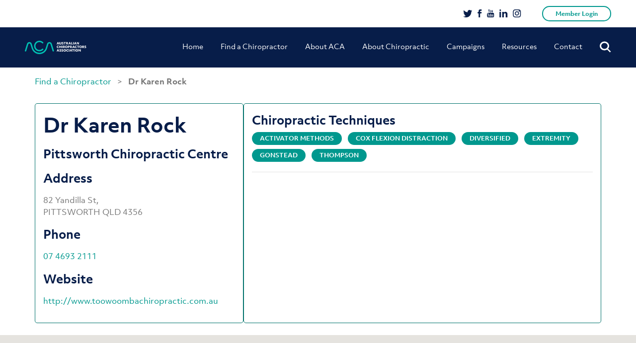

--- FILE ---
content_type: text/html; charset=UTF-8
request_url: https://www.chiro.org.au/member/dr-karen-rock-2/
body_size: 26419
content:
<!doctype html>
<html lang="en-AU">
<head>
	<meta charset="UTF-8" />
	<meta name="viewport" content="initial-scale=1.0, maximum-scale=1.0, minimum-scale=1.0, user-scalable=no, width=device-width">

	<link rel="shortcut icon" type="image/x-icon" href="https://www.chiro.org.au/wp-content/themes/acatheme/favicon.ico">
	<meta name='robots' content='index, follow, max-image-preview:large, max-snippet:-1, max-video-preview:-1' />

<!-- Google Tag Manager for WordPress by gtm4wp.com -->
<script data-cfasync="false" data-pagespeed-no-defer>
	var gtm4wp_datalayer_name = "dataLayer";
	var dataLayer = dataLayer || [];
</script>
<!-- End Google Tag Manager for WordPress by gtm4wp.com -->
	<!-- This site is optimized with the Yoast SEO plugin v26.6 - https://yoast.com/wordpress/plugins/seo/ -->
	<title>Dr Karen Rock - ACA</title>
	<link rel="canonical" href="https://www.chiro.org.au/member/dr-karen-rock-2/" />
	<meta property="og:locale" content="en_US" />
	<meta property="og:type" content="article" />
	<meta property="og:title" content="Dr Karen Rock - ACA" />
	<meta property="og:url" content="http://www.chiro.org.au/member/dr-karen-rock-2/" />
	<meta property="og:site_name" content="ACA" />
	<meta property="article:modified_time" content="2025-12-30T16:30:44+00:00" />
	<meta name="twitter:card" content="summary_large_image" />
	<script type="application/ld+json" class="yoast-schema-graph">{"@context":"https://schema.org","@graph":[{"@type":"WebPage","@id":"http://www.chiro.org.au/member/dr-karen-rock-2/","url":"http://www.chiro.org.au/member/dr-karen-rock-2/","name":"Dr Karen Rock - ACA","isPartOf":{"@id":"https://www.chiro.org.au/#website"},"datePublished":"2023-06-27T01:03:42+00:00","dateModified":"2025-12-30T16:30:44+00:00","breadcrumb":{"@id":"http://www.chiro.org.au/member/dr-karen-rock-2/#breadcrumb"},"inLanguage":"en-AU","potentialAction":[{"@type":"ReadAction","target":["http://www.chiro.org.au/member/dr-karen-rock-2/"]}]},{"@type":"BreadcrumbList","@id":"http://www.chiro.org.au/member/dr-karen-rock-2/#breadcrumb","itemListElement":[{"@type":"ListItem","position":1,"name":"Home","item":"https://www.chiro.org.au/"},{"@type":"ListItem","position":2,"name":"Dr Karen Rock"}]},{"@type":"WebSite","@id":"https://www.chiro.org.au/#website","url":"https://www.chiro.org.au/","name":"ACA","description":"Australian Chiropractors Association","potentialAction":[{"@type":"SearchAction","target":{"@type":"EntryPoint","urlTemplate":"https://www.chiro.org.au/?s={search_term_string}"},"query-input":{"@type":"PropertyValueSpecification","valueRequired":true,"valueName":"search_term_string"}}],"inLanguage":"en-AU"}]}</script>
	<!-- / Yoast SEO plugin. -->


<script type='application/javascript'  id='pys-version-script'>console.log('PixelYourSite Free version 11.1.5.1');</script>
<link rel='dns-prefetch' href='//maps.googleapis.com' />
<link rel="alternate" type="application/rss+xml" title="ACA &raquo; Feed" href="https://www.chiro.org.au/feed/" />
<link rel="alternate" title="oEmbed (JSON)" type="application/json+oembed" href="https://www.chiro.org.au/wp-json/oembed/1.0/embed?url=https%3A%2F%2Fwww.chiro.org.au%2Fmember%2Fdr-karen-rock-2%2F" />
<link rel="alternate" title="oEmbed (XML)" type="text/xml+oembed" href="https://www.chiro.org.au/wp-json/oembed/1.0/embed?url=https%3A%2F%2Fwww.chiro.org.au%2Fmember%2Fdr-karen-rock-2%2F&#038;format=xml" />
<style id='wp-img-auto-sizes-contain-inline-css' type='text/css'>
img:is([sizes=auto i],[sizes^="auto," i]){contain-intrinsic-size:3000px 1500px}
/*# sourceURL=wp-img-auto-sizes-contain-inline-css */
</style>
<style id='wp-emoji-styles-inline-css' type='text/css'>

	img.wp-smiley, img.emoji {
		display: inline !important;
		border: none !important;
		box-shadow: none !important;
		height: 1em !important;
		width: 1em !important;
		margin: 0 0.07em !important;
		vertical-align: -0.1em !important;
		background: none !important;
		padding: 0 !important;
	}
/*# sourceURL=wp-emoji-styles-inline-css */
</style>
<style id='wp-block-library-inline-css' type='text/css'>
:root{--wp-block-synced-color:#7a00df;--wp-block-synced-color--rgb:122,0,223;--wp-bound-block-color:var(--wp-block-synced-color);--wp-editor-canvas-background:#ddd;--wp-admin-theme-color:#007cba;--wp-admin-theme-color--rgb:0,124,186;--wp-admin-theme-color-darker-10:#006ba1;--wp-admin-theme-color-darker-10--rgb:0,107,160.5;--wp-admin-theme-color-darker-20:#005a87;--wp-admin-theme-color-darker-20--rgb:0,90,135;--wp-admin-border-width-focus:2px}@media (min-resolution:192dpi){:root{--wp-admin-border-width-focus:1.5px}}.wp-element-button{cursor:pointer}:root .has-very-light-gray-background-color{background-color:#eee}:root .has-very-dark-gray-background-color{background-color:#313131}:root .has-very-light-gray-color{color:#eee}:root .has-very-dark-gray-color{color:#313131}:root .has-vivid-green-cyan-to-vivid-cyan-blue-gradient-background{background:linear-gradient(135deg,#00d084,#0693e3)}:root .has-purple-crush-gradient-background{background:linear-gradient(135deg,#34e2e4,#4721fb 50%,#ab1dfe)}:root .has-hazy-dawn-gradient-background{background:linear-gradient(135deg,#faaca8,#dad0ec)}:root .has-subdued-olive-gradient-background{background:linear-gradient(135deg,#fafae1,#67a671)}:root .has-atomic-cream-gradient-background{background:linear-gradient(135deg,#fdd79a,#004a59)}:root .has-nightshade-gradient-background{background:linear-gradient(135deg,#330968,#31cdcf)}:root .has-midnight-gradient-background{background:linear-gradient(135deg,#020381,#2874fc)}:root{--wp--preset--font-size--normal:16px;--wp--preset--font-size--huge:42px}.has-regular-font-size{font-size:1em}.has-larger-font-size{font-size:2.625em}.has-normal-font-size{font-size:var(--wp--preset--font-size--normal)}.has-huge-font-size{font-size:var(--wp--preset--font-size--huge)}.has-text-align-center{text-align:center}.has-text-align-left{text-align:left}.has-text-align-right{text-align:right}.has-fit-text{white-space:nowrap!important}#end-resizable-editor-section{display:none}.aligncenter{clear:both}.items-justified-left{justify-content:flex-start}.items-justified-center{justify-content:center}.items-justified-right{justify-content:flex-end}.items-justified-space-between{justify-content:space-between}.screen-reader-text{border:0;clip-path:inset(50%);height:1px;margin:-1px;overflow:hidden;padding:0;position:absolute;width:1px;word-wrap:normal!important}.screen-reader-text:focus{background-color:#ddd;clip-path:none;color:#444;display:block;font-size:1em;height:auto;left:5px;line-height:normal;padding:15px 23px 14px;text-decoration:none;top:5px;width:auto;z-index:100000}html :where(.has-border-color){border-style:solid}html :where([style*=border-top-color]){border-top-style:solid}html :where([style*=border-right-color]){border-right-style:solid}html :where([style*=border-bottom-color]){border-bottom-style:solid}html :where([style*=border-left-color]){border-left-style:solid}html :where([style*=border-width]){border-style:solid}html :where([style*=border-top-width]){border-top-style:solid}html :where([style*=border-right-width]){border-right-style:solid}html :where([style*=border-bottom-width]){border-bottom-style:solid}html :where([style*=border-left-width]){border-left-style:solid}html :where(img[class*=wp-image-]){height:auto;max-width:100%}:where(figure){margin:0 0 1em}html :where(.is-position-sticky){--wp-admin--admin-bar--position-offset:var(--wp-admin--admin-bar--height,0px)}@media screen and (max-width:600px){html :where(.is-position-sticky){--wp-admin--admin-bar--position-offset:0px}}

/*# sourceURL=wp-block-library-inline-css */
</style><style id='global-styles-inline-css' type='text/css'>
:root{--wp--preset--aspect-ratio--square: 1;--wp--preset--aspect-ratio--4-3: 4/3;--wp--preset--aspect-ratio--3-4: 3/4;--wp--preset--aspect-ratio--3-2: 3/2;--wp--preset--aspect-ratio--2-3: 2/3;--wp--preset--aspect-ratio--16-9: 16/9;--wp--preset--aspect-ratio--9-16: 9/16;--wp--preset--color--black: #000000;--wp--preset--color--cyan-bluish-gray: #abb8c3;--wp--preset--color--white: #ffffff;--wp--preset--color--pale-pink: #f78da7;--wp--preset--color--vivid-red: #cf2e2e;--wp--preset--color--luminous-vivid-orange: #ff6900;--wp--preset--color--luminous-vivid-amber: #fcb900;--wp--preset--color--light-green-cyan: #7bdcb5;--wp--preset--color--vivid-green-cyan: #00d084;--wp--preset--color--pale-cyan-blue: #8ed1fc;--wp--preset--color--vivid-cyan-blue: #0693e3;--wp--preset--color--vivid-purple: #9b51e0;--wp--preset--color--teal: #00988E;--wp--preset--gradient--vivid-cyan-blue-to-vivid-purple: linear-gradient(135deg,rgb(6,147,227) 0%,rgb(155,81,224) 100%);--wp--preset--gradient--light-green-cyan-to-vivid-green-cyan: linear-gradient(135deg,rgb(122,220,180) 0%,rgb(0,208,130) 100%);--wp--preset--gradient--luminous-vivid-amber-to-luminous-vivid-orange: linear-gradient(135deg,rgb(252,185,0) 0%,rgb(255,105,0) 100%);--wp--preset--gradient--luminous-vivid-orange-to-vivid-red: linear-gradient(135deg,rgb(255,105,0) 0%,rgb(207,46,46) 100%);--wp--preset--gradient--very-light-gray-to-cyan-bluish-gray: linear-gradient(135deg,rgb(238,238,238) 0%,rgb(169,184,195) 100%);--wp--preset--gradient--cool-to-warm-spectrum: linear-gradient(135deg,rgb(74,234,220) 0%,rgb(151,120,209) 20%,rgb(207,42,186) 40%,rgb(238,44,130) 60%,rgb(251,105,98) 80%,rgb(254,248,76) 100%);--wp--preset--gradient--blush-light-purple: linear-gradient(135deg,rgb(255,206,236) 0%,rgb(152,150,240) 100%);--wp--preset--gradient--blush-bordeaux: linear-gradient(135deg,rgb(254,205,165) 0%,rgb(254,45,45) 50%,rgb(107,0,62) 100%);--wp--preset--gradient--luminous-dusk: linear-gradient(135deg,rgb(255,203,112) 0%,rgb(199,81,192) 50%,rgb(65,88,208) 100%);--wp--preset--gradient--pale-ocean: linear-gradient(135deg,rgb(255,245,203) 0%,rgb(182,227,212) 50%,rgb(51,167,181) 100%);--wp--preset--gradient--electric-grass: linear-gradient(135deg,rgb(202,248,128) 0%,rgb(113,206,126) 100%);--wp--preset--gradient--midnight: linear-gradient(135deg,rgb(2,3,129) 0%,rgb(40,116,252) 100%);--wp--preset--font-size--small: 13px;--wp--preset--font-size--medium: 20px;--wp--preset--font-size--large: 36px;--wp--preset--font-size--x-large: 42px;--wp--preset--spacing--20: 0.44rem;--wp--preset--spacing--30: 0.67rem;--wp--preset--spacing--40: 1rem;--wp--preset--spacing--50: 1.5rem;--wp--preset--spacing--60: 2.25rem;--wp--preset--spacing--70: 3.38rem;--wp--preset--spacing--80: 5.06rem;--wp--preset--shadow--natural: 6px 6px 9px rgba(0, 0, 0, 0.2);--wp--preset--shadow--deep: 12px 12px 50px rgba(0, 0, 0, 0.4);--wp--preset--shadow--sharp: 6px 6px 0px rgba(0, 0, 0, 0.2);--wp--preset--shadow--outlined: 6px 6px 0px -3px rgb(255, 255, 255), 6px 6px rgb(0, 0, 0);--wp--preset--shadow--crisp: 6px 6px 0px rgb(0, 0, 0);}:where(.is-layout-flex){gap: 0.5em;}:where(.is-layout-grid){gap: 0.5em;}body .is-layout-flex{display: flex;}.is-layout-flex{flex-wrap: wrap;align-items: center;}.is-layout-flex > :is(*, div){margin: 0;}body .is-layout-grid{display: grid;}.is-layout-grid > :is(*, div){margin: 0;}:where(.wp-block-columns.is-layout-flex){gap: 2em;}:where(.wp-block-columns.is-layout-grid){gap: 2em;}:where(.wp-block-post-template.is-layout-flex){gap: 1.25em;}:where(.wp-block-post-template.is-layout-grid){gap: 1.25em;}.has-black-color{color: var(--wp--preset--color--black) !important;}.has-cyan-bluish-gray-color{color: var(--wp--preset--color--cyan-bluish-gray) !important;}.has-white-color{color: var(--wp--preset--color--white) !important;}.has-pale-pink-color{color: var(--wp--preset--color--pale-pink) !important;}.has-vivid-red-color{color: var(--wp--preset--color--vivid-red) !important;}.has-luminous-vivid-orange-color{color: var(--wp--preset--color--luminous-vivid-orange) !important;}.has-luminous-vivid-amber-color{color: var(--wp--preset--color--luminous-vivid-amber) !important;}.has-light-green-cyan-color{color: var(--wp--preset--color--light-green-cyan) !important;}.has-vivid-green-cyan-color{color: var(--wp--preset--color--vivid-green-cyan) !important;}.has-pale-cyan-blue-color{color: var(--wp--preset--color--pale-cyan-blue) !important;}.has-vivid-cyan-blue-color{color: var(--wp--preset--color--vivid-cyan-blue) !important;}.has-vivid-purple-color{color: var(--wp--preset--color--vivid-purple) !important;}.has-black-background-color{background-color: var(--wp--preset--color--black) !important;}.has-cyan-bluish-gray-background-color{background-color: var(--wp--preset--color--cyan-bluish-gray) !important;}.has-white-background-color{background-color: var(--wp--preset--color--white) !important;}.has-pale-pink-background-color{background-color: var(--wp--preset--color--pale-pink) !important;}.has-vivid-red-background-color{background-color: var(--wp--preset--color--vivid-red) !important;}.has-luminous-vivid-orange-background-color{background-color: var(--wp--preset--color--luminous-vivid-orange) !important;}.has-luminous-vivid-amber-background-color{background-color: var(--wp--preset--color--luminous-vivid-amber) !important;}.has-light-green-cyan-background-color{background-color: var(--wp--preset--color--light-green-cyan) !important;}.has-vivid-green-cyan-background-color{background-color: var(--wp--preset--color--vivid-green-cyan) !important;}.has-pale-cyan-blue-background-color{background-color: var(--wp--preset--color--pale-cyan-blue) !important;}.has-vivid-cyan-blue-background-color{background-color: var(--wp--preset--color--vivid-cyan-blue) !important;}.has-vivid-purple-background-color{background-color: var(--wp--preset--color--vivid-purple) !important;}.has-black-border-color{border-color: var(--wp--preset--color--black) !important;}.has-cyan-bluish-gray-border-color{border-color: var(--wp--preset--color--cyan-bluish-gray) !important;}.has-white-border-color{border-color: var(--wp--preset--color--white) !important;}.has-pale-pink-border-color{border-color: var(--wp--preset--color--pale-pink) !important;}.has-vivid-red-border-color{border-color: var(--wp--preset--color--vivid-red) !important;}.has-luminous-vivid-orange-border-color{border-color: var(--wp--preset--color--luminous-vivid-orange) !important;}.has-luminous-vivid-amber-border-color{border-color: var(--wp--preset--color--luminous-vivid-amber) !important;}.has-light-green-cyan-border-color{border-color: var(--wp--preset--color--light-green-cyan) !important;}.has-vivid-green-cyan-border-color{border-color: var(--wp--preset--color--vivid-green-cyan) !important;}.has-pale-cyan-blue-border-color{border-color: var(--wp--preset--color--pale-cyan-blue) !important;}.has-vivid-cyan-blue-border-color{border-color: var(--wp--preset--color--vivid-cyan-blue) !important;}.has-vivid-purple-border-color{border-color: var(--wp--preset--color--vivid-purple) !important;}.has-vivid-cyan-blue-to-vivid-purple-gradient-background{background: var(--wp--preset--gradient--vivid-cyan-blue-to-vivid-purple) !important;}.has-light-green-cyan-to-vivid-green-cyan-gradient-background{background: var(--wp--preset--gradient--light-green-cyan-to-vivid-green-cyan) !important;}.has-luminous-vivid-amber-to-luminous-vivid-orange-gradient-background{background: var(--wp--preset--gradient--luminous-vivid-amber-to-luminous-vivid-orange) !important;}.has-luminous-vivid-orange-to-vivid-red-gradient-background{background: var(--wp--preset--gradient--luminous-vivid-orange-to-vivid-red) !important;}.has-very-light-gray-to-cyan-bluish-gray-gradient-background{background: var(--wp--preset--gradient--very-light-gray-to-cyan-bluish-gray) !important;}.has-cool-to-warm-spectrum-gradient-background{background: var(--wp--preset--gradient--cool-to-warm-spectrum) !important;}.has-blush-light-purple-gradient-background{background: var(--wp--preset--gradient--blush-light-purple) !important;}.has-blush-bordeaux-gradient-background{background: var(--wp--preset--gradient--blush-bordeaux) !important;}.has-luminous-dusk-gradient-background{background: var(--wp--preset--gradient--luminous-dusk) !important;}.has-pale-ocean-gradient-background{background: var(--wp--preset--gradient--pale-ocean) !important;}.has-electric-grass-gradient-background{background: var(--wp--preset--gradient--electric-grass) !important;}.has-midnight-gradient-background{background: var(--wp--preset--gradient--midnight) !important;}.has-small-font-size{font-size: var(--wp--preset--font-size--small) !important;}.has-medium-font-size{font-size: var(--wp--preset--font-size--medium) !important;}.has-large-font-size{font-size: var(--wp--preset--font-size--large) !important;}.has-x-large-font-size{font-size: var(--wp--preset--font-size--x-large) !important;}
/*# sourceURL=global-styles-inline-css */
</style>

<style id='classic-theme-styles-inline-css' type='text/css'>
/*! This file is auto-generated */
.wp-block-button__link{color:#fff;background-color:#32373c;border-radius:9999px;box-shadow:none;text-decoration:none;padding:calc(.667em + 2px) calc(1.333em + 2px);font-size:1.125em}.wp-block-file__button{background:#32373c;color:#fff;text-decoration:none}
/*# sourceURL=/wp-includes/css/classic-themes.min.css */
</style>
<link rel='stylesheet' id='aca-public-plugin-css' href='https://www.chiro.org.au/wp-content/plugins/aca-public-plugin/public/css/aca-public-plugin.css?ver=1.0' type='text/css' media='all' />
<link rel='stylesheet' id='contact-form-7-css' href='https://www.chiro.org.au/wp-content/plugins/contact-form-7/includes/css/styles.css?ver=6.1.4' type='text/css' media='all' />
<style id='contact-form-7-inline-css' type='text/css'>
.wpcf7 .wpcf7-recaptcha iframe {margin-bottom: 0;}.wpcf7 .wpcf7-recaptcha[data-align="center"] > div {margin: 0 auto;}.wpcf7 .wpcf7-recaptcha[data-align="right"] > div {margin: 0 0 0 auto;}
/*# sourceURL=contact-form-7-inline-css */
</style>
<link rel='stylesheet' id='wp-video-popup-css' href='https://www.chiro.org.au/wp-content/plugins/responsive-youtube-vimeo-popup/assets/css/wp-video-popup.css?ver=2.10.3' type='text/css' media='all' />
<link rel='stylesheet' id='find-member-css-css' href='https://www.chiro.org.au/wp-content/plugins/iugo-find-a-member/assets/find-a-member.css?id=b9fcae2bdec065ee05af' type='text/css' media='all' />
<link rel='stylesheet' id='twentynineteen-style-css' href='https://www.chiro.org.au/wp-content/themes/acatheme/style.css?ver=14042020' type='text/css' media='all' />
<link rel='stylesheet' id='twentynineteen-lity-style-css' href='https://www.chiro.org.au/wp-content/themes/acatheme/css/vendor/_lity.min.css?ver=6.9' type='text/css' media='all' />
<link rel='stylesheet' id='twentynineteen-print-style-css' href='https://www.chiro.org.au/wp-content/themes/acatheme/print.css?ver=6.9' type='text/css' media='print' />
<script type="text/javascript" src="https://www.chiro.org.au/wp-content/plugins/aca-public-plugin/public/js/aca-public-plugin.js" id="aca-public-plugin-js"></script>
<script type="text/javascript" src="https://www.chiro.org.au/wp-includes/js/jquery/jquery.min.js?ver=3.7.1" id="jquery-core-js"></script>
<script type="text/javascript" src="https://www.chiro.org.au/wp-includes/js/jquery/jquery-migrate.min.js?ver=3.4.1" id="jquery-migrate-js"></script>
<script type="text/javascript" src="//maps.googleapis.com/maps/api/js?key=AIzaSyDbS_-F5J2nQargDczWBOPEs3acKxTEiWk&amp;libraries=places&amp;ver=6.9" id="google-maps-api-js"></script>
<script type="text/javascript" src="https://www.chiro.org.au/wp-content/plugins/pixelyoursite/dist/scripts/jquery.bind-first-0.2.3.min.js?ver=0.2.3" id="jquery-bind-first-js"></script>
<script type="text/javascript" src="https://www.chiro.org.au/wp-content/plugins/pixelyoursite/dist/scripts/js.cookie-2.1.3.min.js?ver=2.1.3" id="js-cookie-pys-js"></script>
<script type="text/javascript" src="https://www.chiro.org.au/wp-content/plugins/pixelyoursite/dist/scripts/tld.min.js?ver=2.3.1" id="js-tld-js"></script>
<script type="text/javascript" id="pys-js-extra">
/* <![CDATA[ */
var pysOptions = {"staticEvents":{"facebook":{"init_event":[{"delay":0,"type":"static","ajaxFire":false,"name":"PageView","pixelIds":["756413748716495"],"eventID":"a70dafa2-6569-4e3f-abd6-cbbe1db1badd","params":{"page_title":"Dr Karen Rock","post_type":"find-member","post_id":38031,"plugin":"PixelYourSite","user_role":"guest","event_url":"www.chiro.org.au/member/dr-karen-rock-2/"},"e_id":"init_event","ids":[],"hasTimeWindow":false,"timeWindow":0,"woo_order":"","edd_order":""}]}},"dynamicEvents":{"automatic_event_form":{"facebook":{"delay":0,"type":"dyn","name":"Form","pixelIds":["756413748716495"],"eventID":"235a459a-8a1b-48b9-9e5e-5876d076a7f1","params":{"page_title":"Dr Karen Rock","post_type":"find-member","post_id":38031,"plugin":"PixelYourSite","user_role":"guest","event_url":"www.chiro.org.au/member/dr-karen-rock-2/"},"e_id":"automatic_event_form","ids":[],"hasTimeWindow":false,"timeWindow":0,"woo_order":"","edd_order":""}},"automatic_event_download":{"facebook":{"delay":0,"type":"dyn","name":"Download","extensions":["","doc","exe","js","pdf","ppt","tgz","zip","xls"],"pixelIds":["756413748716495"],"eventID":"c410cf3c-a366-45f3-b9eb-8c38d16c0399","params":{"page_title":"Dr Karen Rock","post_type":"find-member","post_id":38031,"plugin":"PixelYourSite","user_role":"guest","event_url":"www.chiro.org.au/member/dr-karen-rock-2/"},"e_id":"automatic_event_download","ids":[],"hasTimeWindow":false,"timeWindow":0,"woo_order":"","edd_order":""}},"automatic_event_comment":{"facebook":{"delay":0,"type":"dyn","name":"Comment","pixelIds":["756413748716495"],"eventID":"937c4486-e86d-4033-8c22-977e7da82d5e","params":{"page_title":"Dr Karen Rock","post_type":"find-member","post_id":38031,"plugin":"PixelYourSite","user_role":"guest","event_url":"www.chiro.org.au/member/dr-karen-rock-2/"},"e_id":"automatic_event_comment","ids":[],"hasTimeWindow":false,"timeWindow":0,"woo_order":"","edd_order":""}},"automatic_event_scroll":{"facebook":{"delay":0,"type":"dyn","name":"PageScroll","scroll_percent":30,"pixelIds":["756413748716495"],"eventID":"3b8bb249-8bda-4e2e-999e-f25fb0816d50","params":{"page_title":"Dr Karen Rock","post_type":"find-member","post_id":38031,"plugin":"PixelYourSite","user_role":"guest","event_url":"www.chiro.org.au/member/dr-karen-rock-2/"},"e_id":"automatic_event_scroll","ids":[],"hasTimeWindow":false,"timeWindow":0,"woo_order":"","edd_order":""}},"automatic_event_time_on_page":{"facebook":{"delay":0,"type":"dyn","name":"TimeOnPage","time_on_page":30,"pixelIds":["756413748716495"],"eventID":"754b8250-f0e4-453a-8276-12375b7c6a4d","params":{"page_title":"Dr Karen Rock","post_type":"find-member","post_id":38031,"plugin":"PixelYourSite","user_role":"guest","event_url":"www.chiro.org.au/member/dr-karen-rock-2/"},"e_id":"automatic_event_time_on_page","ids":[],"hasTimeWindow":false,"timeWindow":0,"woo_order":"","edd_order":""}}},"triggerEvents":[],"triggerEventTypes":[],"facebook":{"pixelIds":["756413748716495"],"advancedMatching":[],"advancedMatchingEnabled":true,"removeMetadata":false,"wooVariableAsSimple":false,"serverApiEnabled":false,"wooCRSendFromServer":false,"send_external_id":null,"enabled_medical":false,"do_not_track_medical_param":["event_url","post_title","page_title","landing_page","content_name","categories","category_name","tags"],"meta_ldu":false},"debug":"","siteUrl":"https://www.chiro.org.au","ajaxUrl":"https://www.chiro.org.au/wp-admin/admin-ajax.php","ajax_event":"57be4e2fe3","enable_remove_download_url_param":"1","cookie_duration":"7","last_visit_duration":"60","enable_success_send_form":"","ajaxForServerEvent":"1","ajaxForServerStaticEvent":"1","useSendBeacon":"1","send_external_id":"1","external_id_expire":"180","track_cookie_for_subdomains":"1","google_consent_mode":"1","gdpr":{"ajax_enabled":false,"all_disabled_by_api":false,"facebook_disabled_by_api":false,"analytics_disabled_by_api":false,"google_ads_disabled_by_api":false,"pinterest_disabled_by_api":false,"bing_disabled_by_api":false,"reddit_disabled_by_api":false,"externalID_disabled_by_api":false,"facebook_prior_consent_enabled":true,"analytics_prior_consent_enabled":true,"google_ads_prior_consent_enabled":null,"pinterest_prior_consent_enabled":true,"bing_prior_consent_enabled":true,"cookiebot_integration_enabled":false,"cookiebot_facebook_consent_category":"marketing","cookiebot_analytics_consent_category":"statistics","cookiebot_tiktok_consent_category":"marketing","cookiebot_google_ads_consent_category":"marketing","cookiebot_pinterest_consent_category":"marketing","cookiebot_bing_consent_category":"marketing","consent_magic_integration_enabled":false,"real_cookie_banner_integration_enabled":false,"cookie_notice_integration_enabled":false,"cookie_law_info_integration_enabled":false,"analytics_storage":{"enabled":true,"value":"granted","filter":false},"ad_storage":{"enabled":true,"value":"granted","filter":false},"ad_user_data":{"enabled":true,"value":"granted","filter":false},"ad_personalization":{"enabled":true,"value":"granted","filter":false}},"cookie":{"disabled_all_cookie":false,"disabled_start_session_cookie":false,"disabled_advanced_form_data_cookie":false,"disabled_landing_page_cookie":false,"disabled_first_visit_cookie":false,"disabled_trafficsource_cookie":false,"disabled_utmTerms_cookie":false,"disabled_utmId_cookie":false},"tracking_analytics":{"TrafficSource":"direct","TrafficLanding":"undefined","TrafficUtms":[],"TrafficUtmsId":[]},"GATags":{"ga_datalayer_type":"default","ga_datalayer_name":"dataLayerPYS"},"woo":{"enabled":false},"edd":{"enabled":false},"cache_bypass":"1767186286"};
//# sourceURL=pys-js-extra
/* ]]> */
</script>
<script type="text/javascript" src="https://www.chiro.org.au/wp-content/plugins/pixelyoursite/dist/scripts/public.js?ver=11.1.5.1" id="pys-js"></script>
<link rel="https://api.w.org/" href="https://www.chiro.org.au/wp-json/" /><link rel="EditURI" type="application/rsd+xml" title="RSD" href="https://www.chiro.org.au/xmlrpc.php?rsd" />
<meta name="generator" content="WordPress 6.9" />
<link rel='shortlink' href='https://www.chiro.org.au/?p=38031' />
<meta name="facebook-domain-verification" content="1eb9il9k59l920jnu64600zp30d2pz" />
<!-- Google Tag Manager for WordPress by gtm4wp.com -->
<!-- GTM Container placement set to automatic -->
<script data-cfasync="false" data-pagespeed-no-defer>
	var dataLayer_content = {"pagePostType":"find-member","pagePostType2":"single-find-member"};
	dataLayer.push( dataLayer_content );
</script>
<script data-cfasync="false" data-pagespeed-no-defer>
(function(w,d,s,l,i){w[l]=w[l]||[];w[l].push({'gtm.start':
new Date().getTime(),event:'gtm.js'});var f=d.getElementsByTagName(s)[0],
j=d.createElement(s),dl=l!='dataLayer'?'&l='+l:'';j.async=true;j.src=
'//www.googletagmanager.com/gtm.js?id='+i+dl;f.parentNode.insertBefore(j,f);
})(window,document,'script','dataLayer','GTM-5MHV8XS');
</script>
<!-- End Google Tag Manager for WordPress by gtm4wp.com -->	<script async src="https://www.googletagmanager.com/gtag/js?id=UA-39884572-2"></script>
	<script>
	  window.dataLayer = window.dataLayer || [];
	  function gtag(){dataLayer.push(arguments);}
	  gtag('js', new Date());

	  gtag('config', 'UA-39884572-2');
	</script>
<link rel="icon" href="https://www.chiro.org.au/wp-content/uploads/2019/05/favicon.ico" sizes="32x32" />
<link rel="icon" href="https://www.chiro.org.au/wp-content/uploads/2019/05/favicon.ico" sizes="192x192" />
<link rel="apple-touch-icon" href="https://www.chiro.org.au/wp-content/uploads/2019/05/favicon.ico" />
<meta name="msapplication-TileImage" content="https://www.chiro.org.au/wp-content/uploads/2019/05/favicon.ico" />
		<style type="text/css" id="wp-custom-css">
			body.admin-bar header.header-row {
	margin-top: 32px;
}

.gform_wrapper {
   max-width: 640px !important;
   margin: 36px auto !important;
   padding: 0 27px !important;
}

.gform_wrapper ul.gform_fields li.gfield {
   padding-right: 0 !important;
   padding-left: 0 !important;
}

.gform_wrapper .top_label .gfield_label,
.gform_wrapper legend.gfield_label {
    color: #071D49;
    font-size: 16px;
}
.gform_wrapper .field_sublabel_below .ginput_complex.ginput_container label,
.gform_wrapper .field_sublabel_below div[class*="gfield_time_"].ginput_container label {
    color: #071D49 !important;
    font-size: 14px !important;
    font-weight: 700 !important;
}

.gform_wrapper input,
.gform_wrapper select,
.gform_wrapper textarea {
    font-size: 16px !important;
    color: #757575 !important;
}

.gform_wrapper input[type="text"],
.gform_wrapper select,
.gform_wrapper textarea {
    box-shadow: 0 0 14px 0 rgba(224, 229, 238, 0.28) !Important;
    border: 1px solid rgba(224, 229, 238, 0.85) !Important;
    border-radius: 15px !important;
    padding: 18px !important;
}

.gform_wrapper input[type="submit"] {
    background-color: #00988E !important;
    border: 2px solid #00988E !important;
    border-radius: 50px !important;
    color: #fff !important;
    font-size: 14px !important;
    font-weight: 700 !Important;
    padding: 15px 50px 17px !important;
}
.gform_wrapper select {
    -webkit-appearance: none !important;
}
#input_1_2_6_container::after {
   content: "";
   width: 30px;
   height: 30px;
   background: #fff url('http://aca.messystaging.com/wp-content/themes/acatheme/images/chev.svg') no-repeat center center;
   position: absolute;
   right: 12px;
   margin-top: -75px;
}

@media screen and (min-width: 1024px) {
	.header-link {
		padding-top: 50px;
	}
}		</style>
		
	<!-- Facebook Pixel Code -->
	<script>
		!function(f,b,e,v,n,t,s)
		{if(f.fbq)return;n=f.fbq=function(){n.callMethod?
		n.callMethod.apply(n,arguments):n.queue.push(arguments)};
		if(!f._fbq)f._fbq=n;n.push=n;n.loaded=!0;n.version='2.0';
		n.queue=[];t=b.createElement(e);t.async=!0;
		t.src=v;s=b.getElementsByTagName(e)[0];
		s.parentNode.insertBefore(t,s)}(window, document,'script',
		'https://connect.facebook.net/en_US/fbevents.js');
		fbq('init', '2191113497859561');
		fbq('track', 'PageView');
	</script>
	<noscript>
		<img height="1" width="1" style="display:none" 
				src="https://www.facebook.com/tr?id=2191113497859561&ev=PageView&noscript=1"/>
	</noscript>
	<!-- End Facebook Pixel Code -->
</head>

<body class="wp-singular find-member-template-default single single-find-member postid-38031 wp-embed-responsive wp-theme-acatheme find-a-member singular image-filters-enabled find-member-dr-karen-rock-2">


<header class="header-row">
	<div class='bg'></div>
	<a class="skip-link screen-reader-text" href="#content">Skip to content</a>
	<div class="top-header">
		<div class="row-bounds">
						<ul class="other-links">
				<li><a href="https://www.chiropractors.org.au/my-account" title="Log in" class="btn btn-outline" target="_blank" rel="noopener noreferrer">Member Login</a></li>
				<!--<li><a href="https://www.chiropractors.org.au/register" title="Register" class="btn btn">Register</a></li>-->
			</ul>
			<ul class="social-links">
				<li><a href="https://twitter.com/AusChiros/" title="Twitter">
					<svg width="19px" height="15px" viewBox="0 0 19 15" version="1.1" xmlns="http://www.w3.org/2000/svg" xmlns:xlink="http://www.w3.org/1999/xlink">
						<g id="Symbols" stroke="none" stroke-width="1" fill="none" fill-rule="evenodd">
							<g class="Social-Icons" transform="translate(0.297852, -1.000000)" fill="#071D49">
								<g id="Fill-1">
									<path d="M17.5078125,1.28846154 C16.781247,1.72115615 15.9960983,2.02163385 15.1523438,2.18990385 C14.4257783,1.39663 13.5234428,1 12.4453125,1 C11.4374948,1 10.5703155,1.37259308 9.84375,2.11778846 C9.1171845,2.86298385 8.75390625,3.75239846 8.75390625,4.78605769 C8.75390625,5.07452154 8.7890625,5.36297846 8.859375,5.65144231 C7.3593675,5.57932692 5.947272,5.19471538 4.62304575,4.49759615 C3.29882175,3.80047692 2.179692,2.86298615 1.265625,1.68509615 C0.9140607,2.26202154 0.73828125,2.89903462 0.73828125,3.59615385 C0.73828125,4.94231385 1.28905695,5.98797769 2.390625,6.73317308 C1.8046845,6.73317308 1.2539088,6.57692385 0.73828125,6.26442308 L0.73828125,6.33653846 C0.73828125,7.22596692 1.0136691,8.01922692 1.56445313,8.71634615 C2.11523715,9.41346538 2.8242135,9.85817154 3.69140625,10.0504808 C3.36327975,10.1225962 3.03515775,10.1586538 2.70703125,10.1586538 C2.4726555,10.1586538 2.238282,10.1346146 2.00390625,10.0865385 C2.26172025,10.8557731 2.70116775,11.4867769 3.32226675,11.9795662 C3.9433635,12.4723577 4.65234075,12.71875 5.44921875,12.71875 C4.1132745,13.8004861 2.58985125,14.3413462 0.87890625,14.3413462 C0.5976549,14.3413462 0.304688925,14.329327 1.77635684e-13,14.3052885 C1.7343837,15.4351018 3.6210825,16 5.66015625,16 C7.30078875,16 8.80077375,15.675484 10.1601563,15.0264423 C11.5195388,14.3774006 12.6269483,13.5300538 13.4824208,12.4843738 C14.3378955,11.4386962 14.9999985,10.2848615 15.46875,9.02283538 C15.9375015,7.76081154 16.171875,6.49279462 16.171875,5.21875 C16.171875,5.05048 16.171875,4.89423077 16.171875,4.75 C16.8984405,4.19711154 17.5078103,3.53606154 18,2.76682692 C17.3203088,3.07932769 16.6171905,3.28365308 15.890625,3.37980769 C16.687503,2.87499769 17.2265603,2.17789 17.5078125,1.28846154 Z"></path>
								</g>
							</g>
						</g>
					</svg>
				</a></li>
				<li><a href="https://www.facebook.com/ConsultAChiro/" title="Facebook">
					<svg width="9px" height="16px" viewBox="0 0 9 16" version="1.1" xmlns="http://www.w3.org/2000/svg" xmlns:xlink="http://www.w3.org/1999/xlink">
						<g id="Symbols" stroke="none" stroke-width="1" fill="none" fill-rule="evenodd">
							<g class="Social-Icons" transform="translate(-37.702148, 0.000000)" fill="#071D49">
								<g id="Fill-1">
									<path d="M40,16 L43,16 L43,8 L45.71875,8 L46,5.25 L43,5.25 L43,3.875 C43,3.458332 43.0625,3.166668 43.1875,3 C43.3125,2.833332 43.61458,2.75 44.09375,2.75 L46,2.75 L46,0 L43.25,0 C41.999994,0 41.145836,0.296872 40.6875,0.890624 C40.229164,1.484378 40,2.395828 40,3.625 L40,5.25 L38,5.25 L38,8 L40,8 L40,16 Z"></path>
								</g>
							</g>
						</g>
					</svg>
				</a></li>
				<li><a href="https://www.youtube.com/channel/UCC07FE96OS_TlJpSfGP1yPA" title="YouTube">	
					<svg width="15px" height="16px" viewBox="0 0 15 16" version="1.1" xmlns="http://www.w3.org/2000/svg" xmlns:xlink="http://www.w3.org/1999/xlink">
						<g id="Symbols" stroke="none" stroke-width="1" fill="none" fill-rule="evenodd">
							<g class="Social-Icons" transform="translate(-65.702148, 0.000000)" fill="#071D49">
								<g id="Fill-1">
									<path d="M74.1990741,10.6666667 C74.0478388,10.6666667 73.9074074,10.7295042 73.7777778,10.8551792 L73.7777778,13.4943544 C73.929013,13.640976 74.0694444,13.7142857 74.1990741,13.7142857 C74.4367298,13.7142857 74.5555556,13.515303 74.5555556,13.1173294 L74.5555556,11.2950417 C74.5555556,10.8761237 74.4367298,10.6666667 74.1990741,10.6666667 Z M77.2633745,10.6666667 C77.0137168,10.6666667 76.8888889,10.8160588 76.8888889,11.1148459 L76.8888889,11.4285714 L77.6666667,11.4285714 L77.6666667,11.1148459 C77.6666667,10.8160588 77.5322372,10.6666667 77.2633745,10.6666667 Z M79.9025522,8.84210526 C79.8159312,8.24059765 79.6318646,7.79950003 79.350348,7.51879699 C79.0471757,7.23809395 78.5815967,7.05764475 77.9535963,6.97744361 L73.0162413,6.85714286 C71.067275,6.85714286 69.4323348,6.89724247 68.1113689,6.97744361 C67.483369,7.03759398 67.0177897,7.21804319 66.7146172,7.51879699 C66.5846862,7.63909774 66.4764119,7.80952253 66.3897912,8.03007519 C66.3031704,8.25062785 66.2382059,8.44110147 66.1948956,8.60150376 L66.162413,8.84210526 C66.0541371,9.54386286 66,10.2456108 66,10.9473684 L66,11.9398496 L66.1299304,14.0150376 C66.2165511,14.6165444 66.4006174,15.0576426 66.6821346,15.3383459 C66.8120656,15.4586472 66.9582358,15.5538844 67.1206497,15.6240602 C67.2830635,15.6942359 67.4184063,15.7443607 67.5266821,15.7744361 C67.634958,15.8045115 67.7757146,15.8295738 67.9489559,15.8496241 C68.1221978,15.8696743 68.2196435,15.8796992 68.2412993,15.8796992 L73.0162413,16 C74.9652076,16 76.6001477,15.9498752 77.9211137,15.8496241 C78.5491141,15.7894733 79.0146931,15.6090241 79.3178654,15.3082707 C79.4477958,15.1879693 79.5560705,15.0225574 79.6426914,14.8120301 C79.7293124,14.6015028 79.7942776,14.416041 79.837587,14.2556391 L79.8700696,14.0150376 C79.9566906,13.2932292 80,12.5914813 80,11.9097744 L80,10.9473684 L79.9025522,8.84210526 Z M68.8290598,14.4761905 L67.8376068,14.4761905 L67.8376068,9.22490842 L66.7777778,9.22490842 L66.7777778,8.38095238 L69.8888889,8.38095238 L69.8888889,9.22490842 L68.8290598,9.22490842 L68.8290598,14.4761905 Z M72.1915205,14.4139942 L71.3932749,14.4139942 L71.3932749,13.9164237 C71.0862553,14.2896033 70.7792417,14.4761905 70.4722222,14.4761905 C70.2061397,14.4761905 70.0423977,14.362165 69.9809942,14.1341108 C69.9195906,13.9682526 69.8888889,13.7402022 69.8888889,13.4499514 L69.8888889,9.9047619 L70.7178363,9.9047619 L70.7178363,13.2322643 L70.7178363,13.5432459 C70.7178363,13.6883712 70.7792398,13.7609329 70.9020468,13.7609329 C71.0248538,13.7609329 71.1988291,13.6365423 71.4239766,13.3877551 L71.4239766,9.9047619 L72.2222222,9.9047619 L72.2222222,14.4139942 L72.1915205,14.4139942 Z M75.3333333,13.0529369 C75.3333333,13.5479836 75.3128648,13.8573846 75.2719298,13.9811458 C75.1900578,14.3111772 74.9751475,14.4761905 74.627193,14.4761905 C74.340642,14.4761905 74.0643281,14.3111772 73.7982456,13.9811458 L73.7982456,14.4143099 L73,14.4143099 L73,8.38095238 L73.7982456,8.38095238 L73.7982456,10.3611313 C74.0847966,10.0311008 74.3611105,9.86608654 74.627193,9.86608654 C74.954679,9.86608654 75.1695893,10.0311008 75.2719298,10.3611313 C75.3128648,10.4848924 75.3333333,10.7942934 75.3333333,11.2893401 L75.3333333,13.0529369 Z M78.4149086,12.3267108 L76.8790436,12.3267108 L76.8790436,13.1138442 C76.8790436,13.5175037 77.0168764,13.7193314 77.2925457,13.7193314 C77.4697609,13.7193314 77.5879044,13.6184175 77.6469761,13.4165878 L77.676512,13.2349417 C77.676512,13.1138442 77.676512,12.9927468 77.676512,12.8716493 L78.4444444,12.8716493 L78.4444444,12.9927468 C78.4444444,13.2753088 78.4345998,13.4468622 78.4149086,13.5074109 C78.3755281,13.6890571 78.3164563,13.8505197 78.2376934,13.9918007 C78.0210958,14.3147288 77.7060497,14.4761905 77.2925457,14.4761905 C76.8987329,14.4761905 76.5836868,14.3248202 76.347398,14.0220751 C76.1898722,13.8000618 76.1111111,13.4468641 76.1111111,12.9624724 L76.1111111,11.41848 C76.1111111,10.9139047 76.1898722,10.5707979 76.347398,10.3891517 C76.5639956,10.0662245 76.8691971,9.9047619 77.2630098,9.9047619 C77.6371333,9.9047619 77.9423328,10.0662245 78.1786217,10.3891517 C78.3361475,10.5707979 78.4149086,10.9139047 78.4149086,11.41848 L78.4149086,12.3267108 Z M69.4675926,3.61904762 L69.4675926,6.0952381 L70.375,6.0952381 L70.375,3.61904762 L71.4444444,0 L70.537037,0 L69.9212963,2.38095238 L69.3055556,0 L68.3333333,0 L68.9166667,1.71428571 C69.1975316,2.58201397 69.3811721,3.21692851 69.4675926,3.61904762 Z M72.2222222,4.6031746 C72.2222222,5.11111314 72.3097222,5.46031746 72.4847222,5.65079365 C72.6986124,5.9470913 72.9999988,6.0952381 73.3888889,6.0952381 C73.777779,6.0952381 74.0791654,5.9470913 74.2930556,5.65079365 C74.4680556,5.39682337 74.5555556,5.04762108 74.5555556,4.6031746 L74.5555556,3.04761905 C74.5555556,2.53968051 74.4680556,2.19047619 74.2930556,2 C74.0791654,1.68253765 73.777779,1.52380952 73.3888889,1.52380952 C72.9999988,1.52380952 72.6986124,1.67195632 72.4847222,1.96825397 C72.3097222,2.22222425 72.2222222,2.57142654 72.2222222,3.01587302 L72.2222222,4.6031746 Z M73,2.8765792 C73,2.4826666 73.129629,2.28571429 73.3888889,2.28571429 C73.6481488,2.28571429 73.7777778,2.4826666 73.7777778,2.8765792 L73.7777778,4.74246842 C73.7777778,5.13638101 73.6481488,5.33333333 73.3888889,5.33333333 C73.129629,5.33333333 73,5.13638101 73,4.74246842 L73,2.8765792 Z M75.9166667,6.0952381 C76.2191372,6.0952381 76.5324053,5.90476394 76.8564815,5.52380952 L76.8564815,6.03174603 L77.6666667,6.03174603 L77.6666667,1.52380952 L76.8564815,1.52380952 L76.8564815,4.98412698 C76.7052462,5.23809727 76.5324074,5.36507937 76.337963,5.36507937 C76.2299369,5.36507937 76.1759259,5.29100597 76.1759259,5.14285714 L76.1759259,4.82539683 L76.1759259,1.52380952 L75.3333333,1.52380952 L75.3333333,5.07936508 C75.3333333,5.35449803 75.354939,5.57671822 75.3981481,5.74603175 C75.4845686,5.97883733 75.6574053,6.0952381 75.9166667,6.0952381 Z"></path>
								</g>
							</g>
						</g>
					</svg>
				</a></li>
				<li><a href="https://www.linkedin.com/company/auschiros" title="LinkedIn">	
					<svg width="17px" height="16px" viewBox="0 0 17 16" version="1.1" xmlns="http://www.w3.org/2000/svg" xmlns:xlink="http://www.w3.org/1999/xlink">
						<g id="Symbols" stroke="none" stroke-width="1" fill="none" fill-rule="evenodd">
							<g class="Social-Icons" transform="translate(-99.702148, 0.000000)" fill="#071D49">
								<g id="Fill-1">
									<path d="M103.047619,4.8 L103.047619,16 L100,16 L100,4.8 L103.047619,4.8 Z M103.047462,1.59999895 C103.052953,2.05536208 102.914308,2.43586569 102.631524,2.74152025 C102.348741,3.04717482 101.976735,3.2 101.515494,3.2 L101.499022,3.2 C101.048764,3.2 100.686367,3.04717482 100.411819,2.74152025 C100.137272,2.43586569 100,2.05536208 100,1.59999895 C100,1.1383984 100.14139,0.756335437 100.424174,0.453799585 C100.706958,0.151263734 101.076218,0 101.531967,0 C101.987716,0 102.352859,0.151263734 102.627406,0.453799585 C102.901953,0.756335437 103.041972,1.1383984 103.047462,1.59999895 Z M116,9.72623384 L116,16 L112.508126,16 L112.508126,10.145958 C112.508126,9.3727776 112.364844,8.76713006 112.078274,8.32899563 C111.791706,7.89085872 111.344171,7.67179646 110.735654,7.67179646 C110.289881,7.67179646 109.916641,7.79881496 109.61592,8.0528594 C109.315199,8.30690631 109.090547,8.62169389 108.941957,8.99723945 C108.864124,9.21814745 108.825207,9.51637051 108.825207,9.8919136 L108.825207,16 L105.333333,16 C105.347484,13.0619183 105.354559,10.6798252 105.354559,8.85364901 C105.354559,7.02747283 105.351022,5.93767393 105.343946,5.58422263 L105.333333,5.05404444 L108.825207,5.05404444 L108.825207,6.64457653 L108.803979,6.64457653 C108.945494,6.40893985 109.090547,6.20276302 109.239137,6.02603613 C109.387728,5.84930925 109.587616,5.65785862 109.838805,5.45167684 C110.089995,5.24549506 110.397786,5.08534011 110.762189,4.97120456 C111.12659,4.85706901 111.531673,4.8 111.977447,4.8 C113.187403,4.8 114.160306,5.21787847 114.896185,6.05365025 C115.632064,6.88941956 116,8.11360254 116,9.72623384 Z"></path>
								</g>
							</g>
						</g>
					</svg>
				</a></li>
				<li><a href="https://www.instagram.com/consultachiro/" title="Instagram">			
					<svg width="17px" height="16px" viewBox="0 0 17 16" version="1.1" xmlns="http://www.w3.org/2000/svg" xmlns:xlink="http://www.w3.org/1999/xlink">
						<g id="Symbols" stroke="none" stroke-width="1" fill="none" fill-rule="evenodd">
							<g class="Social-Icons" transform="translate(-135.702148, 0.000000)" fill="#071D49">
								<g id="Fill-1">
									<path d="M144.018557,1.52380952 C145.070091,1.52380952 145.762858,1.52690206 146.096876,1.53308714 C146.430891,1.53927222 146.808202,1.55473491 147.228816,1.5794776 C147.599947,1.59184776 147.903032,1.62586806 148.138079,1.68153851 C148.373129,1.73720659 148.558693,1.80833974 148.694774,1.89493795 C148.867968,1.94442095 149.028787,2.01864664 149.177239,2.11761501 C149.325693,2.21658101 149.467956,2.32791953 149.604038,2.45162822 C149.740119,2.58770943 149.851455,2.72379065 149.938053,2.85987186 C150.024651,2.99595071 150.098875,3.16295731 150.16073,3.36089406 C150.197843,3.49697527 150.247326,3.67944457 150.309182,3.90830908 C150.371037,4.13717122 150.414335,4.4433492 150.439075,4.82685016 C150.451448,5.2350938 150.460725,5.6093124 150.46691,5.94951543 C150.473096,6.28971847 150.47619,6.97939029 150.47619,8.01855464 C150.47619,9.07009152 150.473096,9.76595079 150.46691,10.1061538 C150.460725,10.4463569 150.451448,10.8205731 150.439075,11.2288167 C150.439075,11.6123177 150.411242,11.9184957 150.355572,12.1473602 C150.299904,12.3762223 150.234956,12.558694 150.16073,12.6947728 C150.098875,12.8679693 150.018464,13.0287884 149.919496,13.1772422 C149.82053,13.3256935 149.715376,13.4679575 149.604038,13.6040387 C149.467956,13.7401199 149.331878,13.8514572 149.195796,13.9380543 C149.059715,14.0246513 148.892709,14.0988763 148.694774,14.1607313 C148.558693,14.1978444 148.373129,14.2473276 148.138079,14.3091827 C147.903032,14.3710377 147.599947,14.4143357 147.228816,14.4390776 C146.808202,14.4638196 146.430891,14.4761905 146.096876,14.4761905 C145.762858,14.4761905 145.070091,14.4761905 144.018557,14.4761905 C142.96702,14.4761905 142.274254,14.4761905 141.940238,14.4761905 C141.60622,14.4761905 141.228909,14.4638196 140.808296,14.4390776 C140.437165,14.4390776 140.134079,14.4112434 139.89903,14.3555736 C139.663983,14.2999041 139.478418,14.2349575 139.34234,14.1607313 C139.169143,14.0988763 139.008324,14.0215585 138.85987,13.9287762 C138.711419,13.8359936 138.569155,13.7277488 138.433074,13.6040387 C138.296993,13.4679575 138.185655,13.3318786 138.099058,13.1957974 C138.012461,13.0597162 137.938237,12.8927096 137.876381,12.6947728 C137.826898,12.558694 137.768136,12.3762223 137.700095,12.1473602 C137.632055,11.9184957 137.585664,11.6123177 137.560922,11.2288167 C137.548551,10.8205731 137.539273,10.4463569 137.533088,10.1061538 C137.526902,9.76595079 137.52381,9.07009152 137.52381,8.01855464 C137.52381,6.97939029 137.526902,6.28971847 137.533088,5.94951543 C137.539273,5.6093124 137.548551,5.2350938 137.560922,4.82685016 C137.585664,4.4433492 137.625869,4.13717122 137.681539,3.90830908 C137.737209,3.67944457 137.802155,3.49697527 137.876381,3.36089406 C137.938237,3.17532984 138.018647,3.01141578 138.117615,2.86914948 C138.216583,2.72688319 138.321735,2.58770943 138.433074,2.45162822 C138.569155,2.30317685 138.705234,2.18565562 138.841315,2.0990574 C138.977396,2.01245918 139.144403,1.94442095 139.34234,1.89493795 C139.478418,1.83308242 139.663983,1.76813435 139.89903,1.70009375 C140.134079,1.63205314 140.437165,1.59184776 140.808296,1.5794776 C141.228909,1.5794776 141.60622,1.57019998 141.940238,1.55164237 C142.274254,1.53308714 142.96702,1.52380952 144.018557,1.52380952 Z M144.000001,0 C142.925835,0 142.217021,0 141.873537,0 C141.530053,0 141.145981,0.0125040853 140.721311,0.037512256 C140.296642,0.0500187423 139.928182,0.0875333993 139.615924,0.150058628 C139.303669,0.212581456 139.022639,0.293862812 138.772834,0.393902698 C138.510536,0.518953155 138.257613,0.647124832 138.014052,0.778427332 C137.77049,0.909729831 137.542546,1.08792265 137.330211,1.31301059 C137.105385,1.53810094 136.924279,1.76943852 136.786885,2.00703295 C136.649492,2.24462738 136.524591,2.49472109 136.412178,2.75732609 C136.324746,2.99492052 136.246683,3.27627684 136.177986,3.60140707 C136.109289,3.9265349 136.062451,4.29542462 136.037471,4.70808825 C136.02498,5.13325596 136.015613,5.5177782 136.009368,5.86166455 C136.003123,6.20555091 136,6.91519617 136,7.99061954 C136,9.07855179 136.003123,9.79444909 136.009368,10.1383354 C136.015613,10.4822218 136.02498,10.8604896 136.037471,11.2731532 C136.062451,11.6983209 136.106167,12.0672131 136.168618,12.3798368 C136.23107,12.6924581 136.312255,12.9800689 136.412178,13.2426715 C136.524591,13.5052765 136.649492,13.7491194 136.786885,13.9742085 C136.924279,14.1992977 137.105385,14.436888 137.330211,14.686987 C137.542546,14.8995711 137.764246,15.0808902 137.995316,15.2309495 C138.226387,15.3810089 138.485557,15.5060565 138.772834,15.6060961 C139.01015,15.6811259 139.288054,15.7530282 139.606557,15.8218054 C139.925059,15.8905826 140.296642,15.9374754 140.721311,15.9624853 C141.145981,15.9749903 141.530053,15.9843689 141.873537,15.9906213 C142.217021,15.9968738 142.925835,16 144.000001,16 C145.074165,16 145.782979,15.9968738 146.126463,15.9906213 C146.469947,15.9843689 146.854019,15.9749903 147.278689,15.9624853 C147.703358,15.9374754 148.071818,15.896835 148.384074,15.8405627 C148.696331,15.7842904 148.977361,15.7061357 149.227166,15.6060961 C149.489464,15.4810466 149.736142,15.3497467 149.967214,15.2121922 C150.198283,15.0746377 150.432474,14.8995711 150.66979,14.686987 C150.894615,14.4618979 151.078844,14.2336861 151.222482,14.0023446 C151.36612,13.771003 151.487899,13.5177806 151.587822,13.2426715 C151.675255,13.0050795 151.753317,12.7237208 151.822013,12.3985929 C151.89071,12.0734651 151.937548,11.6983209 151.962529,11.2731532 C151.975019,10.8604896 151.984388,10.4822218 151.990633,10.1383354 C151.996878,9.79444909 152,9.07855179 152,7.99061954 C152,6.91519617 151.996878,6.20555091 151.990633,5.86166455 C151.984388,5.5177782 151.975019,5.13325596 151.962529,4.70808825 C151.937548,4.29542462 151.893833,3.93278694 151.831381,3.6201632 C151.768931,3.30753946 151.687745,3.01993109 151.587822,2.75732609 C151.47541,2.49472109 151.350508,2.2477534 151.213115,2.01641101 C151.075721,1.78507103 150.894615,1.55060502 150.66979,1.31301059 C150.457453,1.07541857 150.229509,0.894099725 149.985948,0.769049268 C149.742387,0.64399881 149.489464,0.518953155 149.227166,0.393902698 C148.98985,0.318873384 148.711946,0.24384407 148.393443,0.168814756 C148.074941,0.093785442 147.703358,0.0500187423 147.278689,0.037512256 C146.854019,0.0125040853 146.469947,0 146.126463,0 C145.782979,0 145.074165,0 144.000001,0 Z M144.000002,3.80952381 C143.410512,3.80952381 142.86268,3.9186989 142.356489,4.137054 C141.850298,4.35541157 141.408188,4.65403885 141.030145,5.03295063 C140.652104,5.41185994 140.35416,5.85819788 140.136305,6.37197431 C139.918451,6.8857532 139.809524,7.42521179 139.809524,7.99036487 C139.809524,8.56836644 139.918451,9.11103591 140.136305,9.61839057 C140.35416,10.1257452 140.652104,10.5720832 141.030145,10.9574167 C141.408188,11.3427478 141.850298,11.6445884 142.356489,11.8629435 C142.86268,12.0812986 143.410512,12.1904762 144.000002,12.1904762 C144.58949,12.1904762 145.137322,12.0812986 145.643513,11.8629435 C146.149704,11.6445884 146.591815,11.3459587 146.969858,10.9670494 C147.347898,10.5881376 147.645843,10.1450105 147.863697,9.63765589 C148.081551,9.13030123 148.190476,8.58120998 148.190476,7.99036487 C148.190476,7.41236578 148.081551,6.86648541 147.863697,6.35270899 C147.645843,5.83893256 147.347898,5.39580551 146.969858,5.02331797 C146.591815,4.65082796 146.149704,4.35541157 145.643513,4.137054 C145.137322,3.9186989 144.58949,3.80952381 144.000002,3.80952381 Z M144.000001,10.6666667 C143.266507,10.6666667 142.638697,10.4087046 142.11655,9.8927733 C141.594403,9.376842 141.333333,8.74592433 141.333333,7.99999881 C141.333333,7.26650689 141.594403,6.63869703 142.11655,6.11655012 C142.638697,5.59440321 143.266507,5.33333333 144.000001,5.33333333 C144.733493,5.33333333 145.361303,5.59440321 145.88345,6.11655012 C146.405597,6.63869703 146.666667,7.26650689 146.666667,7.99999881 C146.666667,8.74592433 146.405597,9.376842 145.88345,9.8927733 C145.361303,10.4087046 144.733493,10.6666667 144.000001,10.6666667 Z M149.714286,3.42856999 C149.714286,3.1148445 149.602242,2.84593981 149.378153,2.62184731 C149.15406,2.39775767 148.885155,2.28571429 148.57143,2.28571429 C148.257702,2.28571429 147.988797,2.39775767 147.764707,2.62184731 C147.540615,2.84593981 147.428571,3.1148445 147.428571,3.42856999 C147.428571,3.74229835 147.540615,4.01120305 147.764707,4.23529268 C147.988797,4.45938519 148.257702,4.57142857 148.57143,4.57142857 C148.885155,4.57142857 149.15406,4.45938519 149.378153,4.23529268 C149.602242,4.01120305 149.714286,3.74229835 149.714286,3.42856999 Z"></path>
								</g>
							</g>
						</g>
					</svg>
				</a></li>
			</ul>		
		</div>
	</div>
	<div class="bottom-header">
		<div class="row-bounds">
			<a href="#" class="toggle">
				<svg width="34px" height="24px" viewBox="0 0 34 24" version="1.1" xmlns="http://www.w3.org/2000/svg" xmlns:xlink="http://www.w3.org/1999/xlink">
					<g id="Symbols" stroke="none" stroke-width="1" fill="none" fill-rule="evenodd">
						<g class="fill" fill="#FFFFFF" fill-rule="nonzero">
							<g id="hamburger">
								<rect id="Rectangle" x="0" y="0" width="34" height="3" rx="1.5"></rect>
								<rect id="Rectangle-Copy" x="0" y="10" width="34" height="3" rx="1.5"></rect>
								<rect id="Rectangle-Copy-2" x="0" y="21" width="34" height="3" rx="1.5"></rect>
							</g>
						</g>
					</g>
				</svg>
			</a>
			<a href="#" class="toggle-buttons">
				<svg width="28px" height="33px" viewBox="0 0 28 33" version="1.1" xmlns="http://www.w3.org/2000/svg" xmlns:xlink="http://www.w3.org/1999/xlink">
					<g id="Symbols" stroke="none" stroke-width="1" fill="none" fill-rule="evenodd">
						<g class="fill" id="User-/-Reversed" fill="#FFFFFF" fill-rule="nonzero">
							<g id="user">
								<ellipse id="Oval" cx="13.5" cy="7" rx="7.5" ry="7"></ellipse>
								<path d="M13.5656541,32.9987111 C21.2255496,32.9987111 29.2920593,33.2432619 27.8261035,26.9951974 C26.3601477,20.7471328 21.6165313,16 13.9566358,16 C6.29674031,16 1.02398926,20.7471328 0.0871681137,26.9951974 C-0.849653028,33.2432619 5.90575857,32.9987111 13.5656541,32.9987111 Z" id="Oval"></path>
							</g>
						</g>
					</g>
				</svg>
			</a>
			<a href="https://www.chiro.org.au" title="ACA" class="logo">
				<svg version="1.1" id="Layer_1" xmlns="http://www.w3.org/2000/svg" xmlns:xlink="http://www.w3.org/1999/xlink" x="0px" y="0px"
					viewBox="0 0 589.9 128.5" style="enable-background:new 0 0 589.9 128.5;" xml:space="preserve">
				<g>
					<g>
						<g>
							<g>
								<path class="st0" d="M139.3,102c-13.1,0-26.1-5-36.1-14.9c-19.9-19.9-19.9-52.3,0-72.1c19.9-19.9,52.3-19.9,72.1,0
									c2.6,2.6,2.6,6.8,0,9.4c-2.6,2.6-6.8,2.6-9.4,0c-14.7-14.7-38.6-14.7-53.3,0C98,39,98,62.9,112.7,77.6
									c14.7,14.7,38.6,14.7,53.3,0c2.6-2.6,6.8-2.6,9.4,0c2.6,2.6,2.6,6.8,0,9.4C165.5,97,152.4,102,139.3,102z"/>
							</g>
						</g>
						<g>
							<path class="st0" d="M139.3,128.6c-0.1,0-0.2,0-0.3,0c-33.8-0.1-63.3-22.2-73.4-54.8L53.4,34.1c-1.7-5.5-6.4-7.5-10.1-7.5
								s-8.4,2-10.1,7.5L13,99.2c-1.1,3.5-4.8,5.5-8.3,4.4c-3.5-1.1-5.5-4.8-4.4-8.3l20.1-65.2c3.2-10.2,12.1-16.9,22.8-16.9
								s19.7,6.6,22.8,16.9l12.2,39.7c8.3,27.1,32.7,45.3,60.7,45.4c0.7,0,1.4,0,2.2,0c27.2-0.7,51-18.9,59.2-45.4l12.3-39.8
								c3.2-10.2,12.1-16.9,22.8-16.9c10.7,0,19.7,6.6,22.8,16.9l20.1,65.2c1.1,3.5-0.9,7.2-4.4,8.3c-3.5,1.1-7.2-0.9-8.3-4.4
								l-20.1-65.2c-1.7-5.5-6.4-7.5-10.1-7.5c-3.8,0-8.4,2-10.1,7.5l-12.3,39.8c-9.9,32-38.6,54-71.5,54.8
								C140.8,128.6,140.1,128.6,139.3,128.6z"/>
						</g>
					</g>
					<g>
						<path class="st1" d="M313.6,13.3h6.2l8.9,22.8h-6.3l-1.8-5.2h-8.3l-1.7,5.2h-6L313.6,13.3z M319.2,26.3l-2.6-7.8l-2.6,7.8H319.2z"
							/>
						<path class="st1" d="M340.3,36.6c-3.3,0-5.9-0.9-7.7-2.7c-1.8-1.8-2.7-4.3-2.7-7.7V13.3h6.1v12.5c0,1.8,0.4,3.2,1.1,4.1
							c0.7,0.9,1.8,1.3,3.3,1.3c3,0,4.4-1.8,4.4-5.5V13.3h6.1v12.9c0,3.3-0.9,5.9-2.7,7.7S343.7,36.6,340.3,36.6z"/>
						<path class="st1" d="M361.8,36.6c-1,0-2-0.1-3-0.2s-2-0.4-2.9-0.7s-1.6-0.6-2.2-1l0.5-4.9c0.9,0.6,2.1,1.1,3.4,1.5
							c1.3,0.4,2.6,0.6,3.8,0.6c1.1,0,2-0.2,2.6-0.6s0.9-0.9,0.9-1.6c0-0.4-0.1-0.7-0.4-1c-0.2-0.3-0.6-0.5-1.2-0.8
							c-0.5-0.2-1.3-0.5-2.3-0.8c-2.5-0.7-4.2-1.6-5.3-2.8c-1.1-1.1-1.6-2.7-1.6-4.5c0-2.1,0.8-3.8,2.3-5.1c1.5-1.2,3.7-1.9,6.3-1.9
							c1.3,0,2.6,0.2,3.8,0.5c1.3,0.3,2.4,0.7,3.2,1.3l-0.8,4.7c-0.8-0.5-1.8-0.9-2.9-1.2c-1.1-0.3-2.2-0.5-3.2-0.5
							c-2.1,0-3.1,0.7-3.1,2c0,0.5,0.2,1,0.7,1.3c0.5,0.3,1.4,0.7,2.7,1.1c2.7,0.8,4.6,1.7,5.8,2.9c1.2,1.1,1.8,2.7,1.8,4.5
							c0,2.3-0.8,4-2.4,5.3C366.9,36,364.6,36.6,361.8,36.6z"/>
						<path class="st1" d="M379.9,18.2h-7v-4.9h20v4.9h-7v17.9h-6.1V18.2z"/>
						<path class="st1" d="M395.9,13.3h8.2c2.8,0,5,0.7,6.5,2.1c1.6,1.4,2.4,3.2,2.4,5.6c0,1.3-0.3,2.4-0.9,3.5
							c-0.6,1.1-1.4,1.9-2.5,2.6l5.7,9h-6.6l-4-7.4c-0.1,0-0.3,0-0.5,0c-0.2,0-0.4,0-0.5,0c-0.2,0-0.3,0-0.3,0h-1.6v7.3h-5.8V13.3z
							M401.7,24.2h1.6c2.6,0,4-1.1,4-3.2c0-1.1-0.3-1.8-1-2.4c-0.6-0.5-1.6-0.8-2.9-0.8h-1.7V24.2z"/>
						<path class="st1" d="M426.1,13.3h6.2l8.9,22.8h-6.3l-1.8-5.2h-8.3l-1.7,5.2h-6L426.1,13.3z M431.6,26.3l-2.6-7.8l-2.6,7.8H431.6z"
							/>
						<path class="st1" d="M443.5,13.3h6v17.9h9.7v4.9h-15.7V13.3z"/>
						<path class="st1" d="M462.2,13.3h6v22.8h-6V13.3z"/>
						<path class="st1" d="M480,13.3h6.2l8.9,22.8h-6.3l-1.8-5.2h-8.3l-1.7,5.2h-6L480,13.3z M485.5,26.3l-2.6-7.8l-2.6,7.8H485.5z"/>
						<path class="st1" d="M498,13.3h5.2l10.4,13.8V13.3h5.5v22.8h-5.2l-10.4-13.8v13.8H498V13.3z"/>
						<path class="st1" d="M317.8,70.4c-2.5,0-4.6-0.5-6.5-1.4c-1.8-0.9-3.3-2.3-4.3-4c-1-1.8-1.5-3.8-1.5-6.3c0-1.6,0.3-3.2,0.8-4.6
							c0.6-1.4,1.4-2.7,2.5-3.7c1.1-1.1,2.4-1.9,4-2.5c1.6-0.6,3.3-0.9,5.2-0.9c1.3,0,2.6,0.2,3.9,0.5c1.3,0.3,2.4,0.7,3.3,1.3l-1,5
							c-0.9-0.5-1.9-0.8-2.9-1.1c-1-0.2-2-0.4-3-0.4c-2,0-3.6,0.6-4.8,1.7s-1.8,2.7-1.8,4.7c0,2,0.6,3.5,1.8,4.7
							c1.2,1.1,2.8,1.7,4.9,1.7c0.9,0,2-0.2,3.1-0.5s2.2-0.7,3.2-1.3l0.6,5.2c-0.9,0.6-2.1,1-3.5,1.3C320.5,70.3,319.1,70.4,317.8,70.4z
							"/>
						<path class="st1" d="M329.1,47.3h6V56h8.9v-8.7h6.1v22.8h-6.1v-9.2h-8.9v9.2h-6V47.3z"/>
						<path class="st1" d="M354.4,47.3h6v22.8h-6V47.3z"/>
						<path class="st1" d="M364.7,47.3h8.2c2.8,0,5,0.7,6.5,2.1c1.6,1.4,2.4,3.2,2.4,5.6c0,1.3-0.3,2.4-0.9,3.5
							c-0.6,1.1-1.4,1.9-2.5,2.6l5.7,9h-6.6l-4-7.4c-0.1,0-0.3,0-0.5,0c-0.2,0-0.4,0-0.5,0c-0.2,0-0.3,0-0.3,0h-1.6v7.3h-5.8V47.3z
							M370.4,58.2h1.6c2.6,0,4-1.1,4-3.2c0-1.1-0.3-1.8-1-2.4c-0.6-0.5-1.6-0.8-2.9-0.8h-1.7V58.2z"/>
						<path class="st1" d="M397,70.6c-2.3,0-4.4-0.5-6.2-1.5c-1.9-1-3.3-2.4-4.4-4.2c-1.1-1.8-1.6-3.9-1.6-6.2c0-2.1,0.5-4.1,1.5-5.9
							c1-1.8,2.5-3.2,4.4-4.3c1.9-1.1,4-1.6,6.4-1.6c2.3,0,4.4,0.5,6.2,1.5c1.9,1,3.3,2.4,4.4,4.2c1.1,1.8,1.6,3.9,1.6,6.2
							c0,2.1-0.5,4.1-1.5,5.9s-2.5,3.2-4.4,4.3C401.5,70,399.4,70.6,397,70.6z M397,65.3c1.2,0,2.2-0.3,3.1-0.8c0.9-0.5,1.6-1.3,2.2-2.3
							s0.8-2.1,0.8-3.4c0-1.2-0.2-2.4-0.7-3.4c-0.5-1-1.2-1.8-2.1-2.4c-0.9-0.6-2-0.9-3.2-0.9c-1.2,0-2.2,0.3-3.1,0.8
							c-0.9,0.5-1.6,1.3-2.2,2.3c-0.5,1-0.8,2.1-0.8,3.4c0,1.2,0.2,2.4,0.7,3.4c0.5,1,1.2,1.8,2.1,2.4C394.7,65,395.8,65.3,397,65.3z"/>
						<path class="st1" d="M412.5,47.3h8.2c2.7,0,4.9,0.7,6.5,2.1c1.6,1.4,2.4,3.3,2.4,5.7c0,2.4-0.8,4.3-2.4,5.7s-3.8,2.1-6.6,2.1h-2.4
							v7.2h-5.8V47.3z M418.2,58.4h1.6c2.7,0,4-1.1,4-3.3c0-1.1-0.3-1.9-1-2.4c-0.7-0.5-1.7-0.8-3-0.8h-1.6V58.4z"/>
						<path class="st1" d="M432.6,47.3h8.2c2.8,0,5,0.7,6.5,2.1c1.6,1.4,2.4,3.2,2.4,5.6c0,1.3-0.3,2.4-0.9,3.5
							c-0.6,1.1-1.4,1.9-2.5,2.6l5.7,9h-6.6l-4-7.4c-0.1,0-0.3,0-0.5,0c-0.2,0-0.4,0-0.5,0c-0.2,0-0.3,0-0.3,0h-1.6v7.3h-5.8V47.3z
							M438.3,58.2h1.6c2.6,0,4-1.1,4-3.2c0-1.1-0.3-1.8-1-2.4c-0.6-0.5-1.6-0.8-2.9-0.8h-1.7V58.2z"/>
						<path class="st1" d="M462.8,47.3h6.2l8.9,22.8h-6.3l-1.8-5.2h-8.3l-1.7,5.2h-6L462.8,47.3z M468.3,60.3l-2.6-7.8l-2.6,7.8H468.3z"
							/>
						<path class="st1" d="M490.5,70.4c-2.5,0-4.6-0.5-6.5-1.4c-1.8-0.9-3.3-2.3-4.3-4c-1-1.8-1.5-3.8-1.5-6.3c0-1.6,0.3-3.2,0.8-4.6
							c0.6-1.4,1.4-2.7,2.5-3.7c1.1-1.1,2.4-1.9,4-2.5c1.6-0.6,3.3-0.9,5.2-0.9c1.3,0,2.6,0.2,3.9,0.5c1.3,0.3,2.4,0.7,3.3,1.3l-1,5
							c-0.9-0.5-1.9-0.8-2.9-1.1c-1-0.2-2-0.4-3-0.4c-2,0-3.6,0.6-4.8,1.7s-1.8,2.7-1.8,4.7c0,2,0.6,3.5,1.8,4.7
							c1.2,1.1,2.8,1.7,4.9,1.7c0.9,0,2-0.2,3.1-0.5s2.2-0.7,3.2-1.3l0.6,5.2c-0.9,0.6-2.1,1-3.5,1.3C493.2,70.3,491.8,70.4,490.5,70.4z
							"/>
						<path class="st1" d="M507.5,52.2h-7v-4.9h20v4.9h-7v17.9h-6.1V52.2z"/>
						<path class="st1" d="M533.9,70.6c-2.3,0-4.4-0.5-6.2-1.5c-1.9-1-3.3-2.4-4.4-4.2c-1.1-1.8-1.6-3.9-1.6-6.2c0-2.1,0.5-4.1,1.5-5.9
							c1-1.8,2.5-3.2,4.4-4.3c1.9-1.1,4-1.6,6.4-1.6c2.3,0,4.4,0.5,6.2,1.5c1.9,1,3.3,2.4,4.4,4.2c1.1,1.8,1.6,3.9,1.6,6.2
							c0,2.1-0.5,4.1-1.5,5.9s-2.5,3.2-4.4,4.3C538.4,70,536.3,70.6,533.9,70.6z M533.9,65.3c1.2,0,2.2-0.3,3.1-0.8
							c0.9-0.5,1.6-1.3,2.2-2.3s0.8-2.1,0.8-3.4c0-1.2-0.2-2.4-0.7-3.4c-0.5-1-1.2-1.8-2.1-2.4c-0.9-0.6-2-0.9-3.2-0.9
							c-1.2,0-2.2,0.3-3.1,0.8c-0.9,0.5-1.6,1.3-2.2,2.3c-0.5,1-0.8,2.1-0.8,3.4c0,1.2,0.2,2.4,0.7,3.4c0.5,1,1.2,1.8,2.1,2.4
							C531.6,65,532.7,65.3,533.9,65.3z"/>
						<path class="st1" d="M549.4,47.3h8.2c2.8,0,5,0.7,6.5,2.1c1.6,1.4,2.4,3.2,2.4,5.6c0,1.3-0.3,2.4-0.9,3.5
							c-0.6,1.1-1.4,1.9-2.5,2.6l5.7,9h-6.6l-4-7.4c-0.1,0-0.3,0-0.5,0c-0.2,0-0.4,0-0.5,0c-0.2,0-0.3,0-0.3,0h-1.6v7.3h-5.8V47.3z
							M555.1,58.2h1.6c2.6,0,4-1.1,4-3.2c0-1.1-0.3-1.8-1-2.4c-0.6-0.5-1.6-0.8-2.9-0.8h-1.7V58.2z"/>
						<path class="st1" d="M578.7,70.6c-1,0-2-0.1-3-0.2s-2-0.4-2.9-0.7s-1.6-0.6-2.2-1l0.5-4.9c0.9,0.6,2.1,1.1,3.4,1.5
							c1.3,0.4,2.6,0.6,3.8,0.6c1.1,0,2-0.2,2.6-0.6s0.9-0.9,0.9-1.6c0-0.4-0.1-0.7-0.4-1c-0.2-0.3-0.6-0.5-1.2-0.8
							c-0.5-0.2-1.3-0.5-2.3-0.8c-2.5-0.7-4.2-1.6-5.3-2.8c-1.1-1.1-1.6-2.7-1.6-4.5c0-2.1,0.8-3.8,2.3-5.1c1.5-1.2,3.7-1.9,6.3-1.9
							c1.3,0,2.6,0.2,3.8,0.5c1.3,0.3,2.4,0.7,3.2,1.3l-0.8,4.7c-0.8-0.5-1.8-0.9-2.9-1.2c-1.1-0.3-2.2-0.5-3.2-0.5
							c-2.1,0-3.1,0.7-3.1,2c0,0.5,0.2,1,0.7,1.3c0.5,0.3,1.4,0.7,2.7,1.1c2.7,0.8,4.6,1.7,5.8,2.9c1.2,1.1,1.8,2.7,1.8,4.5
							c0,2.3-0.8,4-2.4,5.3C583.8,70,581.6,70.6,578.7,70.6z"/>
						<path class="st1" d="M313.6,81.3h6.2l8.9,22.8h-6.3l-1.8-5.2h-8.3l-1.7,5.2h-6L313.6,81.3z M319.2,94.3l-2.6-7.8l-2.6,7.8H319.2z"
							/>
						<path class="st1" d="M339,104.6c-1,0-2-0.1-3-0.2s-2-0.4-2.9-0.7s-1.6-0.6-2.2-1l0.5-4.9c0.9,0.6,2.1,1.1,3.4,1.5
							c1.3,0.4,2.6,0.6,3.8,0.6c1.1,0,2-0.2,2.6-0.6s0.9-0.9,0.9-1.6c0-0.4-0.1-0.7-0.4-1c-0.2-0.3-0.6-0.5-1.2-0.8
							c-0.5-0.2-1.3-0.5-2.3-0.8c-2.5-0.7-4.2-1.6-5.3-2.8c-1.1-1.1-1.6-2.7-1.6-4.5c0-2.1,0.8-3.8,2.3-5.1c1.5-1.2,3.7-1.9,6.3-1.9
							c1.3,0,2.6,0.2,3.8,0.5c1.3,0.3,2.4,0.7,3.2,1.3l-0.8,4.7c-0.8-0.5-1.8-0.9-2.9-1.2c-1.1-0.3-2.2-0.5-3.2-0.5
							c-2.1,0-3.1,0.7-3.1,2c0,0.5,0.2,1,0.7,1.3c0.5,0.3,1.4,0.7,2.7,1.1c2.7,0.8,4.6,1.7,5.8,2.9c1.2,1.1,1.8,2.7,1.8,4.5
							c0,2.3-0.8,4-2.4,5.3C344.1,104,341.8,104.6,339,104.6z"/>
						<path class="st1" d="M358.2,104.6c-1,0-2-0.1-3-0.2s-2-0.4-2.9-0.7s-1.6-0.6-2.2-1l0.5-4.9c0.9,0.6,2.1,1.1,3.4,1.5
							c1.3,0.4,2.6,0.6,3.8,0.6c1.1,0,2-0.2,2.6-0.6s0.9-0.9,0.9-1.6c0-0.4-0.1-0.7-0.4-1c-0.2-0.3-0.6-0.5-1.2-0.8
							c-0.5-0.2-1.3-0.5-2.3-0.8c-2.5-0.7-4.2-1.6-5.3-2.8c-1.1-1.1-1.6-2.7-1.6-4.5c0-2.1,0.8-3.8,2.3-5.1c1.5-1.2,3.7-1.9,6.3-1.9
							c1.3,0,2.6,0.2,3.8,0.5c1.3,0.3,2.4,0.7,3.2,1.3l-0.8,4.7c-0.8-0.5-1.8-0.9-2.9-1.2c-1.1-0.3-2.2-0.5-3.2-0.5
							c-2.1,0-3.1,0.7-3.1,2c0,0.5,0.2,1,0.7,1.3c0.5,0.3,1.4,0.7,2.7,1.1c2.7,0.8,4.6,1.7,5.8,2.9c1.2,1.1,1.8,2.7,1.8,4.5
							c0,2.3-0.8,4-2.4,5.3C363.3,104,361.1,104.6,358.2,104.6z"/>
						<path class="st1" d="M382.1,104.6c-2.3,0-4.4-0.5-6.2-1.5c-1.9-1-3.3-2.4-4.4-4.2c-1.1-1.8-1.6-3.9-1.6-6.2c0-2.1,0.5-4.1,1.5-5.9
							c1-1.8,2.5-3.2,4.4-4.3c1.9-1.1,4-1.6,6.4-1.6c2.3,0,4.4,0.5,6.2,1.5c1.9,1,3.3,2.4,4.4,4.2c1.1,1.8,1.6,3.9,1.6,6.2
							c0,2.1-0.5,4.1-1.5,5.9s-2.5,3.2-4.4,4.3C386.6,104,384.5,104.6,382.1,104.6z M382.1,99.3c1.2,0,2.2-0.3,3.1-0.8
							c0.9-0.5,1.6-1.3,2.2-2.3s0.8-2.1,0.8-3.4c0-1.2-0.2-2.4-0.7-3.4c-0.5-1-1.2-1.8-2.1-2.4c-0.9-0.6-2-0.9-3.2-0.9
							c-1.2,0-2.2,0.3-3.1,0.8c-0.9,0.5-1.6,1.3-2.2,2.3c-0.5,1-0.8,2.1-0.8,3.4c0,1.2,0.2,2.4,0.7,3.4c0.5,1,1.2,1.8,2.1,2.4
							C379.8,99,380.9,99.3,382.1,99.3z"/>
						<path class="st1" d="M409.4,104.4c-2.5,0-4.6-0.5-6.5-1.4c-1.8-0.9-3.3-2.3-4.3-4c-1-1.8-1.5-3.8-1.5-6.3c0-1.6,0.3-3.2,0.8-4.6
							c0.6-1.4,1.4-2.7,2.5-3.7c1.1-1.1,2.4-1.9,4-2.5c1.6-0.6,3.3-0.9,5.2-0.9c1.3,0,2.6,0.2,3.9,0.5c1.3,0.3,2.4,0.7,3.3,1.3l-1,5
							c-0.9-0.5-1.9-0.8-2.9-1.1c-1-0.2-2-0.4-3-0.4c-2,0-3.6,0.6-4.8,1.7s-1.8,2.7-1.8,4.7c0,2,0.6,3.5,1.8,4.7
							c1.2,1.1,2.8,1.7,4.9,1.7c0.9,0,2-0.2,3.1-0.5s2.2-0.7,3.2-1.3l0.6,5.2c-0.9,0.6-2.1,1-3.5,1.3
							C412.1,104.3,410.8,104.4,409.4,104.4z"/>
						<path class="st1" d="M420.9,81.3h6v22.8h-6V81.3z"/>
						<path class="st1" d="M438.6,81.3h6.2l8.9,22.8h-6.3l-1.8-5.2h-8.3l-1.7,5.2h-6L438.6,81.3z M444.2,94.3l-2.6-7.8l-2.6,7.8H444.2z"
							/>
						<path class="st1" d="M459.4,86.2h-7v-4.9h20v4.9h-7v17.9h-6.1V86.2z"/>
						<path class="st1" d="M475.5,81.3h6v22.8h-6V81.3z"/>
						<path class="st1" d="M497.6,104.6c-2.3,0-4.4-0.5-6.2-1.5c-1.9-1-3.3-2.4-4.4-4.2c-1.1-1.8-1.6-3.9-1.6-6.2c0-2.1,0.5-4.1,1.5-5.9
							c1-1.8,2.5-3.2,4.4-4.3c1.9-1.1,4-1.6,6.4-1.6c2.3,0,4.4,0.5,6.2,1.5c1.9,1,3.3,2.4,4.4,4.2c1.1,1.8,1.6,3.9,1.6,6.2
							c0,2.1-0.5,4.1-1.5,5.9s-2.5,3.2-4.4,4.3C502.1,104,500,104.6,497.6,104.6z M497.6,99.3c1.2,0,2.2-0.3,3.1-0.8
							c0.9-0.5,1.6-1.3,2.2-2.3s0.8-2.1,0.8-3.4c0-1.2-0.2-2.4-0.7-3.4c-0.5-1-1.2-1.8-2.1-2.4c-0.9-0.6-2-0.9-3.2-0.9
							c-1.2,0-2.2,0.3-3.1,0.8c-0.9,0.5-1.6,1.3-2.2,2.3c-0.5,1-0.8,2.1-0.8,3.4c0,1.2,0.2,2.4,0.7,3.4c0.5,1,1.2,1.8,2.1,2.4
							C495.3,99,496.4,99.3,497.6,99.3z"/>
						<path class="st1" d="M513.7,81.3h5.2l10.4,13.8V81.3h5.5v22.8h-5.2l-10.4-13.8v13.8h-5.5V81.3z"/>
					</g>
				</g>
				</svg>
			</a>
			<div class="main-buttons">
				<ul class="other-links">
					<li><a href="https://www.chiropractors.org.au/my-account" title="Log in" class="btn btn-large btn-outline" target="_blank" rel="noopener noreferrer">Member Login</a></li>
					<!-- <li><a href="https://www.chiropractors.org.au/register" title="Log in" class="btn btn-large btn">Register</a></li> -->
				</ul>
			</div>
							<nav id="site-navigation" class="main-navigation" aria-label="Top Menu">
					<div class="menu-chiropractors-primary-container"><ul id="menu-chiropractors-primary" class="main-menu"><li id="menu-item-99" class="menu-item menu-item-type-post_type menu-item-object-page menu-item-home menu-item-99"><a href="https://www.chiro.org.au/">Home</a></li>
<li id="menu-item-37060" class="menu-item menu-item-type-post_type menu-item-object-page menu-item-37060"><a href="https://www.chiro.org.au/find-a-chiropractor/">Find a Chiropractor</a></li>
<li id="menu-item-38819" class="menu-item menu-item-type-post_type menu-item-object-page menu-item-38819"><a href="https://www.chiro.org.au/about-us/">About ACA</a></li>
<li id="menu-item-34989" class="menu-item menu-item-type-post_type menu-item-object-page menu-item-has-children menu-item-34989"><a href="https://www.chiro.org.au/about-chiropractic/" aria-haspopup="true" aria-expanded="false">About Chiropractic</a><button class="submenu-expand" tabindex="-1"><svg class="svg-icon" width="24" height="24" aria-hidden="true" role="img" focusable="false" width="19px" height="13px" viewBox="0 0 19 13" version="1.1" xmlns="http://www.w3.org/2000/svg" xmlns:xlink="http://www.w3.org/1999/xlink"><g id="Symbols" stroke="none" stroke-width="1" fill="none" fill-rule="evenodd"><g id="Chiro-/-Navigation-/-About-ACA" transform="translate(-326.000000, -514.000000)" fill="#00988E"><g id="Dropdown-/-Up" transform="translate(335.000000, 520.500000) scale(-1, -1) translate(-335.000000, -520.500000) translate(325.000000, 514.000000)"><g id="Left-Arrow" transform="translate(10.000000, 6.500000) scale(1, -1) translate(-10.000000, -6.500000) translate(0.047619, 0.000000)"><path d="M9.41789463,12.4201861 C8.24608988,12.4094865 7.26126711,11.8330327 6.43732196,10.7630743 C4.4344295,8.16197238 2.4280508,5.56539297 0.427114044,2.96186435 C-0.32251448,1.98654764 -0.0454852455,0.444925138 0.946310026,0.0767270893 C1.3630443,-0.0780308083 1.76115691,0.0108750117 2.10663567,0.374550556 C2.1943871,0.46687583 2.27593131,0.570010994 2.35594497,0.673918292 C4.3249953,3.22780967 6.29515103,5.78015678 8.26080015,8.33846036 C8.74649413,8.97050794 9.31024607,9.21108311 9.96183448,8.89792725 C10.1979641,8.78453373 10.4237199,8.57065236 10.6045797,8.33768822 C12.6005847,5.76680988 14.5864711,3.18258463 16.5759287,0.602992185 C17.0451268,-0.0053398215 17.587196,-0.156898874 18.1228028,0.164309249 C18.8935189,0.626487148 19.1275227,1.92940966 18.5772056,2.7684997 C18.343797,3.1245642 18.0780768,3.44533111 17.8228154,3.77679759 C16.0301182,6.10456375 14.2355504,8.4300135 12.4431933,10.7582209 C11.6078541,11.843291 10.6079809,12.4180903 9.41789463,12.4201861" id="Fill-1"></path></g></g></g></g></svg></button>
<ul class="sub-menu">
	<li id="menu-item-34990" class="menu-item menu-item-type-post_type menu-item-object-page menu-item-34990"><a href="https://www.chiro.org.au/about-chiropractic/chiro-and-kids/">Chiropractic Care for Children<div class="desc"><p><em>Chiropractors provide care to over 30,000 paediatric patients per week.</em></p>
</div></a></li>
	<li id="menu-item-34993" class="menu-item menu-item-type-post_type menu-item-object-page menu-item-34993"><a href="https://www.chiro.org.au/about-chiropractic/chiropractic-and-you/">Chiropractic and You<div class="desc"><p><em>Chiropractic offers a drug-free, hands on approach to spinal health care.</em></p>
</div></a></li>
	<li id="menu-item-34991" class="menu-item menu-item-type-post_type menu-item-object-page menu-item-34991"><a href="https://www.chiro.org.au/about-chiropractic/faq/">FAQs<div class="desc"><p><em>Frequently asked questions about the application of chiropractic.</em></p>
</div></a></li>
	<li id="menu-item-35059" class="menu-item menu-item-type-post_type menu-item-object-page menu-item-35059"><a href="https://www.chiro.org.au/about-chiropractic/qualifications/">Chiropractic Qualifications<div class="desc"><p>Chiropractors study at university for a minimum of five years.</p>
</div></a></li>
	<li id="menu-item-34994" class="menu-item menu-item-type-post_type menu-item-object-page menu-item-34994"><a href="https://www.chiro.org.au/about-chiropractic/chiropractic-career/">Chiropractic as a Career<div class="desc"><p><em>There are 4 universities and 1 college in Australia that offer chiropractic programs.</em></p>
</div></a></li>
</ul>
</li>
<li id="menu-item-34995" class="menu-item menu-item-type-post_type menu-item-object-page menu-item-has-children menu-item-34995"><a href="https://www.chiro.org.au/campaigns/" aria-haspopup="true" aria-expanded="false">Campaigns</a><button class="submenu-expand" tabindex="-1"><svg class="svg-icon" width="24" height="24" aria-hidden="true" role="img" focusable="false" width="19px" height="13px" viewBox="0 0 19 13" version="1.1" xmlns="http://www.w3.org/2000/svg" xmlns:xlink="http://www.w3.org/1999/xlink"><g id="Symbols" stroke="none" stroke-width="1" fill="none" fill-rule="evenodd"><g id="Chiro-/-Navigation-/-About-ACA" transform="translate(-326.000000, -514.000000)" fill="#00988E"><g id="Dropdown-/-Up" transform="translate(335.000000, 520.500000) scale(-1, -1) translate(-335.000000, -520.500000) translate(325.000000, 514.000000)"><g id="Left-Arrow" transform="translate(10.000000, 6.500000) scale(1, -1) translate(-10.000000, -6.500000) translate(0.047619, 0.000000)"><path d="M9.41789463,12.4201861 C8.24608988,12.4094865 7.26126711,11.8330327 6.43732196,10.7630743 C4.4344295,8.16197238 2.4280508,5.56539297 0.427114044,2.96186435 C-0.32251448,1.98654764 -0.0454852455,0.444925138 0.946310026,0.0767270893 C1.3630443,-0.0780308083 1.76115691,0.0108750117 2.10663567,0.374550556 C2.1943871,0.46687583 2.27593131,0.570010994 2.35594497,0.673918292 C4.3249953,3.22780967 6.29515103,5.78015678 8.26080015,8.33846036 C8.74649413,8.97050794 9.31024607,9.21108311 9.96183448,8.89792725 C10.1979641,8.78453373 10.4237199,8.57065236 10.6045797,8.33768822 C12.6005847,5.76680988 14.5864711,3.18258463 16.5759287,0.602992185 C17.0451268,-0.0053398215 17.587196,-0.156898874 18.1228028,0.164309249 C18.8935189,0.626487148 19.1275227,1.92940966 18.5772056,2.7684997 C18.343797,3.1245642 18.0780768,3.44533111 17.8228154,3.77679759 C16.0301182,6.10456375 14.2355504,8.4300135 12.4431933,10.7582209 C11.6078541,11.843291 10.6079809,12.4180903 9.41789463,12.4201861" id="Fill-1"></path></g></g></g></g></svg></button>
<ul class="sub-menu">
	<li id="menu-item-41088" class="menu-item menu-item-type-post_type menu-item-object-page menu-item-41088"><a href="https://www.chiro.org.au/campaigns/adjust-your-thinking/">Adjust Your Thinking<div class="desc"><p>ACA’s national public health awareness campaign on chiropractic healthcare.</p>
</div></a></li>
	<li id="menu-item-35001" class="menu-item menu-item-type-post_type menu-item-object-page menu-item-35001"><a href="https://www.chiro.org.au/campaigns/spinal-health-week/">Spinal Health Week<div class="desc"><p><em>Spinal Health Week, ACA&#8217;s flagship campaign taking place 26 May-1 June 2025.</em></p>
</div></a></li>
	<li id="menu-item-34997" class="menu-item menu-item-type-post_type menu-item-object-page menu-item-34997"><a href="https://www.chiro.org.au/campaigns/backtoschool/">Back to School<div class="desc"><p><em>Promotes the importance of children&#8217;s spinal health and wellbeing.</em></p>
</div></a></li>
	<li id="menu-item-34999" class="menu-item menu-item-type-post_type menu-item-object-page menu-item-34999"><a href="https://www.chiro.org.au/campaigns/world-spine-day/">World Spine Day<div class="desc"><p><em>World Spine Day is observed on 16 October to encourage spinal health.</em></p>
</div></a></li>
	<li id="menu-item-34996" class="menu-item menu-item-type-post_type menu-item-object-page menu-item-34996"><a href="https://www.chiro.org.au/campaigns/workspace-week/">WorkSpace Week<div class="desc"><p><em>Dedicated to reducing work-related musculoskeletal disorders.<br />
</em></p>
</div></a></li>
	<li id="menu-item-35000" class="menu-item menu-item-type-post_type menu-item-object-page menu-item-35000"><a href="https://www.chiro.org.au/campaigns/givingback/">Giving Back<div class="desc"><p><em>An initiative by ACA, Giving Back runs every December bringing joy to children in need.</em></p>
</div></a></li>
</ul>
</li>
<li id="menu-item-37311" class="menu-item menu-item-type-post_type menu-item-object-page menu-item-has-children menu-item-37311"><a href="https://www.chiro.org.au/resources/" aria-haspopup="true" aria-expanded="false">Resources</a><button class="submenu-expand" tabindex="-1"><svg class="svg-icon" width="24" height="24" aria-hidden="true" role="img" focusable="false" width="19px" height="13px" viewBox="0 0 19 13" version="1.1" xmlns="http://www.w3.org/2000/svg" xmlns:xlink="http://www.w3.org/1999/xlink"><g id="Symbols" stroke="none" stroke-width="1" fill="none" fill-rule="evenodd"><g id="Chiro-/-Navigation-/-About-ACA" transform="translate(-326.000000, -514.000000)" fill="#00988E"><g id="Dropdown-/-Up" transform="translate(335.000000, 520.500000) scale(-1, -1) translate(-335.000000, -520.500000) translate(325.000000, 514.000000)"><g id="Left-Arrow" transform="translate(10.000000, 6.500000) scale(1, -1) translate(-10.000000, -6.500000) translate(0.047619, 0.000000)"><path d="M9.41789463,12.4201861 C8.24608988,12.4094865 7.26126711,11.8330327 6.43732196,10.7630743 C4.4344295,8.16197238 2.4280508,5.56539297 0.427114044,2.96186435 C-0.32251448,1.98654764 -0.0454852455,0.444925138 0.946310026,0.0767270893 C1.3630443,-0.0780308083 1.76115691,0.0108750117 2.10663567,0.374550556 C2.1943871,0.46687583 2.27593131,0.570010994 2.35594497,0.673918292 C4.3249953,3.22780967 6.29515103,5.78015678 8.26080015,8.33846036 C8.74649413,8.97050794 9.31024607,9.21108311 9.96183448,8.89792725 C10.1979641,8.78453373 10.4237199,8.57065236 10.6045797,8.33768822 C12.6005847,5.76680988 14.5864711,3.18258463 16.5759287,0.602992185 C17.0451268,-0.0053398215 17.587196,-0.156898874 18.1228028,0.164309249 C18.8935189,0.626487148 19.1275227,1.92940966 18.5772056,2.7684997 C18.343797,3.1245642 18.0780768,3.44533111 17.8228154,3.77679759 C16.0301182,6.10456375 14.2355504,8.4300135 12.4431933,10.7582209 C11.6078541,11.843291 10.6079809,12.4180903 9.41789463,12.4201861" id="Fill-1"></path></g></g></g></g></svg></button>
<ul class="sub-menu">
	<li id="menu-item-35008" class="menu-item menu-item-type-post_type menu-item-object-page menu-item-35008"><a href="https://www.chiro.org.au/resources/blog/">Blog</a><div class="desc"><ul class="display-posts-listing"><li class="listing-item"><a class="title" href="https://www.chiro.org.au/invest-in-your-spine-this-world-spine-day/">Invest in Your Spine this World Spine Day</a></li><li class="listing-item"><a class="title" href="https://www.chiro.org.au/register-for-national-workspace-week-2025/">Register for National WorkSpace Week (20-26 October 2025)</a></li><li class="listing-item"><a class="title" href="https://www.chiro.org.au/ask-r-u-ok-any-day/">Ask R U OK? Any Day</a></li></ul>
</div></li>
	<li id="menu-item-37425" class="menu-item menu-item-type-post_type menu-item-object-page menu-item-37425"><a href="https://www.chiro.org.au/resources/podcasts-2/">Podcasts<div class="desc"><p>Our podcasts offer valuable information and captivating conversations around chiropractic.</p>
</div></a></li>
	<li id="menu-item-35004" class="menu-item menu-item-type-post_type menu-item-object-page menu-item-35004"><a href="https://www.chiro.org.au/resources/health-initiatives-resources/">Health Initiatives &#038; Resources<div class="desc"><p>Discover a range of health initiatives and resources that support the wellbeing of Australians.</p>
</div></a></li>
	<li id="menu-item-35005" class="menu-item menu-item-type-post_type menu-item-object-page menu-item-35005"><a href="https://www.chiro.org.au/resources/endorsed-products/">Endorsed Products<div class="desc"><p>Have confidence in ACA endorsed products available for purchase.</p>
</div></a></li>
	<li id="menu-item-35006" class="menu-item menu-item-type-post_type menu-item-object-page menu-item-35006"><a href="https://www.chiro.org.au/resources/media/">Media Releases<div class="desc"><p>Keep up-to-date with the latest media releases from ACA.</p>
</div></a></li>
</ul>
</li>
<li id="menu-item-123" class="menu-item menu-item-type-post_type menu-item-object-page menu-item-123"><a href="https://www.chiro.org.au/contact/">Contact</a></li>
<li class="menu-item menu-item-has-children search-menu"><a aria-haspopup="true" aria-expanded="false" style="padding: 10px 0 3px!important">
<svg width="23px" height="23px" viewBox="0 0 23 23" version="1.1" xmlns="http://www.w3.org/2000/svg" xmlns:xlink="http://www.w3.org/1999/xlink">
    <g id="Navigation" stroke="none" stroke-width="1" fill="none" fill-rule="evenodd">
        <g id="Desktop-/-Chiro-/-Navigation-/-Events-Select" transform="translate(-1324.000000, -87.000000)">
            <g id="Group" transform="translate(545.000000, 89.000000)">
                <g id="Icon-/-Search-/-Green" transform="translate(780.000000, 0.000000)">
                    <g id="Search-Icon">
                        <ellipse id="Oval" stroke="currentColor" stroke-width="3" fill-rule="nonzero" cx="8.5" cy="7.5" rx="8" ry="7.5"></ellipse>
                        <polygon id="Rectangle" fill="currentColor" fill-rule="nonzero" transform="translate(16.954316, 16.044417) rotate(-45.000000) translate(-16.954316, -16.044417) " points="15.6474977 10.9875992 18.170225 11.0103265 18.2611341 21.1012356 15.7384068 21.0785083"></polygon>
                    </g>
                </g>
            </g>
        </g>
    </g>
</svg></a>
<form method="get" formenctype="text/plain" autocomplete="off" class="sub-menu search-form" action="https://www.chiro.org.au/">
	<input type="text" class="form-field" name="s" id="s" value="" placeholder="Search">
	<button type="submit" class="btn btn-large" style="display:block;" id="searchsubmit">Search</button>
</form>
</li></ul></div>					<ul class="social-links">
					<li><a href="#" title="Twitter">
						<svg width="19px" height="15px" viewBox="0 0 19 15" version="1.1" xmlns="http://www.w3.org/2000/svg" xmlns:xlink="http://www.w3.org/1999/xlink">
							<g id="Symbols" stroke="none" stroke-width="1" fill="none" fill-rule="evenodd">
								<g class="Social-Icons" transform="translate(0.297852, -1.000000)" fill="#071D49">
									<g id="Fill-1">
										<path d="M17.5078125,1.28846154 C16.781247,1.72115615 15.9960983,2.02163385 15.1523438,2.18990385 C14.4257783,1.39663 13.5234428,1 12.4453125,1 C11.4374948,1 10.5703155,1.37259308 9.84375,2.11778846 C9.1171845,2.86298385 8.75390625,3.75239846 8.75390625,4.78605769 C8.75390625,5.07452154 8.7890625,5.36297846 8.859375,5.65144231 C7.3593675,5.57932692 5.947272,5.19471538 4.62304575,4.49759615 C3.29882175,3.80047692 2.179692,2.86298615 1.265625,1.68509615 C0.9140607,2.26202154 0.73828125,2.89903462 0.73828125,3.59615385 C0.73828125,4.94231385 1.28905695,5.98797769 2.390625,6.73317308 C1.8046845,6.73317308 1.2539088,6.57692385 0.73828125,6.26442308 L0.73828125,6.33653846 C0.73828125,7.22596692 1.0136691,8.01922692 1.56445313,8.71634615 C2.11523715,9.41346538 2.8242135,9.85817154 3.69140625,10.0504808 C3.36327975,10.1225962 3.03515775,10.1586538 2.70703125,10.1586538 C2.4726555,10.1586538 2.238282,10.1346146 2.00390625,10.0865385 C2.26172025,10.8557731 2.70116775,11.4867769 3.32226675,11.9795662 C3.9433635,12.4723577 4.65234075,12.71875 5.44921875,12.71875 C4.1132745,13.8004861 2.58985125,14.3413462 0.87890625,14.3413462 C0.5976549,14.3413462 0.304688925,14.329327 1.77635684e-13,14.3052885 C1.7343837,15.4351018 3.6210825,16 5.66015625,16 C7.30078875,16 8.80077375,15.675484 10.1601563,15.0264423 C11.5195388,14.3774006 12.6269483,13.5300538 13.4824208,12.4843738 C14.3378955,11.4386962 14.9999985,10.2848615 15.46875,9.02283538 C15.9375015,7.76081154 16.171875,6.49279462 16.171875,5.21875 C16.171875,5.05048 16.171875,4.89423077 16.171875,4.75 C16.8984405,4.19711154 17.5078103,3.53606154 18,2.76682692 C17.3203088,3.07932769 16.6171905,3.28365308 15.890625,3.37980769 C16.687503,2.87499769 17.2265603,2.17789 17.5078125,1.28846154 Z"></path>
									</g>
								</g>
							</g>
						</svg>
					</a></li>
					<li><a href="#" title="Facebook">
						<svg width="9px" height="16px" viewBox="0 0 9 16" version="1.1" xmlns="http://www.w3.org/2000/svg" xmlns:xlink="http://www.w3.org/1999/xlink">
							<g id="Symbols" stroke="none" stroke-width="1" fill="none" fill-rule="evenodd">
								<g class="Social-Icons" transform="translate(-37.702148, 0.000000)" fill="#071D49">
									<g id="Fill-1">
										<path d="M40,16 L43,16 L43,8 L45.71875,8 L46,5.25 L43,5.25 L43,3.875 C43,3.458332 43.0625,3.166668 43.1875,3 C43.3125,2.833332 43.61458,2.75 44.09375,2.75 L46,2.75 L46,0 L43.25,0 C41.999994,0 41.145836,0.296872 40.6875,0.890624 C40.229164,1.484378 40,2.395828 40,3.625 L40,5.25 L38,5.25 L38,8 L40,8 L40,16 Z"></path>
									</g>
								</g>
							</g>
						</svg>
					</a></li>
					<li><a href="#" title="YouTube">	
						<svg width="15px" height="16px" viewBox="0 0 15 16" version="1.1" xmlns="http://www.w3.org/2000/svg" xmlns:xlink="http://www.w3.org/1999/xlink">
							<g id="Symbols" stroke="none" stroke-width="1" fill="none" fill-rule="evenodd">
								<g class="Social-Icons" transform="translate(-65.702148, 0.000000)" fill="#071D49">
									<g id="Fill-1">
										<path d="M74.1990741,10.6666667 C74.0478388,10.6666667 73.9074074,10.7295042 73.7777778,10.8551792 L73.7777778,13.4943544 C73.929013,13.640976 74.0694444,13.7142857 74.1990741,13.7142857 C74.4367298,13.7142857 74.5555556,13.515303 74.5555556,13.1173294 L74.5555556,11.2950417 C74.5555556,10.8761237 74.4367298,10.6666667 74.1990741,10.6666667 Z M77.2633745,10.6666667 C77.0137168,10.6666667 76.8888889,10.8160588 76.8888889,11.1148459 L76.8888889,11.4285714 L77.6666667,11.4285714 L77.6666667,11.1148459 C77.6666667,10.8160588 77.5322372,10.6666667 77.2633745,10.6666667 Z M79.9025522,8.84210526 C79.8159312,8.24059765 79.6318646,7.79950003 79.350348,7.51879699 C79.0471757,7.23809395 78.5815967,7.05764475 77.9535963,6.97744361 L73.0162413,6.85714286 C71.067275,6.85714286 69.4323348,6.89724247 68.1113689,6.97744361 C67.483369,7.03759398 67.0177897,7.21804319 66.7146172,7.51879699 C66.5846862,7.63909774 66.4764119,7.80952253 66.3897912,8.03007519 C66.3031704,8.25062785 66.2382059,8.44110147 66.1948956,8.60150376 L66.162413,8.84210526 C66.0541371,9.54386286 66,10.2456108 66,10.9473684 L66,11.9398496 L66.1299304,14.0150376 C66.2165511,14.6165444 66.4006174,15.0576426 66.6821346,15.3383459 C66.8120656,15.4586472 66.9582358,15.5538844 67.1206497,15.6240602 C67.2830635,15.6942359 67.4184063,15.7443607 67.5266821,15.7744361 C67.634958,15.8045115 67.7757146,15.8295738 67.9489559,15.8496241 C68.1221978,15.8696743 68.2196435,15.8796992 68.2412993,15.8796992 L73.0162413,16 C74.9652076,16 76.6001477,15.9498752 77.9211137,15.8496241 C78.5491141,15.7894733 79.0146931,15.6090241 79.3178654,15.3082707 C79.4477958,15.1879693 79.5560705,15.0225574 79.6426914,14.8120301 C79.7293124,14.6015028 79.7942776,14.416041 79.837587,14.2556391 L79.8700696,14.0150376 C79.9566906,13.2932292 80,12.5914813 80,11.9097744 L80,10.9473684 L79.9025522,8.84210526 Z M68.8290598,14.4761905 L67.8376068,14.4761905 L67.8376068,9.22490842 L66.7777778,9.22490842 L66.7777778,8.38095238 L69.8888889,8.38095238 L69.8888889,9.22490842 L68.8290598,9.22490842 L68.8290598,14.4761905 Z M72.1915205,14.4139942 L71.3932749,14.4139942 L71.3932749,13.9164237 C71.0862553,14.2896033 70.7792417,14.4761905 70.4722222,14.4761905 C70.2061397,14.4761905 70.0423977,14.362165 69.9809942,14.1341108 C69.9195906,13.9682526 69.8888889,13.7402022 69.8888889,13.4499514 L69.8888889,9.9047619 L70.7178363,9.9047619 L70.7178363,13.2322643 L70.7178363,13.5432459 C70.7178363,13.6883712 70.7792398,13.7609329 70.9020468,13.7609329 C71.0248538,13.7609329 71.1988291,13.6365423 71.4239766,13.3877551 L71.4239766,9.9047619 L72.2222222,9.9047619 L72.2222222,14.4139942 L72.1915205,14.4139942 Z M75.3333333,13.0529369 C75.3333333,13.5479836 75.3128648,13.8573846 75.2719298,13.9811458 C75.1900578,14.3111772 74.9751475,14.4761905 74.627193,14.4761905 C74.340642,14.4761905 74.0643281,14.3111772 73.7982456,13.9811458 L73.7982456,14.4143099 L73,14.4143099 L73,8.38095238 L73.7982456,8.38095238 L73.7982456,10.3611313 C74.0847966,10.0311008 74.3611105,9.86608654 74.627193,9.86608654 C74.954679,9.86608654 75.1695893,10.0311008 75.2719298,10.3611313 C75.3128648,10.4848924 75.3333333,10.7942934 75.3333333,11.2893401 L75.3333333,13.0529369 Z M78.4149086,12.3267108 L76.8790436,12.3267108 L76.8790436,13.1138442 C76.8790436,13.5175037 77.0168764,13.7193314 77.2925457,13.7193314 C77.4697609,13.7193314 77.5879044,13.6184175 77.6469761,13.4165878 L77.676512,13.2349417 C77.676512,13.1138442 77.676512,12.9927468 77.676512,12.8716493 L78.4444444,12.8716493 L78.4444444,12.9927468 C78.4444444,13.2753088 78.4345998,13.4468622 78.4149086,13.5074109 C78.3755281,13.6890571 78.3164563,13.8505197 78.2376934,13.9918007 C78.0210958,14.3147288 77.7060497,14.4761905 77.2925457,14.4761905 C76.8987329,14.4761905 76.5836868,14.3248202 76.347398,14.0220751 C76.1898722,13.8000618 76.1111111,13.4468641 76.1111111,12.9624724 L76.1111111,11.41848 C76.1111111,10.9139047 76.1898722,10.5707979 76.347398,10.3891517 C76.5639956,10.0662245 76.8691971,9.9047619 77.2630098,9.9047619 C77.6371333,9.9047619 77.9423328,10.0662245 78.1786217,10.3891517 C78.3361475,10.5707979 78.4149086,10.9139047 78.4149086,11.41848 L78.4149086,12.3267108 Z M69.4675926,3.61904762 L69.4675926,6.0952381 L70.375,6.0952381 L70.375,3.61904762 L71.4444444,0 L70.537037,0 L69.9212963,2.38095238 L69.3055556,0 L68.3333333,0 L68.9166667,1.71428571 C69.1975316,2.58201397 69.3811721,3.21692851 69.4675926,3.61904762 Z M72.2222222,4.6031746 C72.2222222,5.11111314 72.3097222,5.46031746 72.4847222,5.65079365 C72.6986124,5.9470913 72.9999988,6.0952381 73.3888889,6.0952381 C73.777779,6.0952381 74.0791654,5.9470913 74.2930556,5.65079365 C74.4680556,5.39682337 74.5555556,5.04762108 74.5555556,4.6031746 L74.5555556,3.04761905 C74.5555556,2.53968051 74.4680556,2.19047619 74.2930556,2 C74.0791654,1.68253765 73.777779,1.52380952 73.3888889,1.52380952 C72.9999988,1.52380952 72.6986124,1.67195632 72.4847222,1.96825397 C72.3097222,2.22222425 72.2222222,2.57142654 72.2222222,3.01587302 L72.2222222,4.6031746 Z M73,2.8765792 C73,2.4826666 73.129629,2.28571429 73.3888889,2.28571429 C73.6481488,2.28571429 73.7777778,2.4826666 73.7777778,2.8765792 L73.7777778,4.74246842 C73.7777778,5.13638101 73.6481488,5.33333333 73.3888889,5.33333333 C73.129629,5.33333333 73,5.13638101 73,4.74246842 L73,2.8765792 Z M75.9166667,6.0952381 C76.2191372,6.0952381 76.5324053,5.90476394 76.8564815,5.52380952 L76.8564815,6.03174603 L77.6666667,6.03174603 L77.6666667,1.52380952 L76.8564815,1.52380952 L76.8564815,4.98412698 C76.7052462,5.23809727 76.5324074,5.36507937 76.337963,5.36507937 C76.2299369,5.36507937 76.1759259,5.29100597 76.1759259,5.14285714 L76.1759259,4.82539683 L76.1759259,1.52380952 L75.3333333,1.52380952 L75.3333333,5.07936508 C75.3333333,5.35449803 75.354939,5.57671822 75.3981481,5.74603175 C75.4845686,5.97883733 75.6574053,6.0952381 75.9166667,6.0952381 Z"></path>
									</g>
								</g>
							</g>
						</svg>
					</a></li>
					<li><a href="#" title="LinkedIn">	
						<svg width="17px" height="16px" viewBox="0 0 17 16" version="1.1" xmlns="http://www.w3.org/2000/svg" xmlns:xlink="http://www.w3.org/1999/xlink">
							<g id="Symbols" stroke="none" stroke-width="1" fill="none" fill-rule="evenodd">
								<g class="Social-Icons" transform="translate(-99.702148, 0.000000)" fill="#071D49">
									<g id="Fill-1">
										<path d="M103.047619,4.8 L103.047619,16 L100,16 L100,4.8 L103.047619,4.8 Z M103.047462,1.59999895 C103.052953,2.05536208 102.914308,2.43586569 102.631524,2.74152025 C102.348741,3.04717482 101.976735,3.2 101.515494,3.2 L101.499022,3.2 C101.048764,3.2 100.686367,3.04717482 100.411819,2.74152025 C100.137272,2.43586569 100,2.05536208 100,1.59999895 C100,1.1383984 100.14139,0.756335437 100.424174,0.453799585 C100.706958,0.151263734 101.076218,0 101.531967,0 C101.987716,0 102.352859,0.151263734 102.627406,0.453799585 C102.901953,0.756335437 103.041972,1.1383984 103.047462,1.59999895 Z M116,9.72623384 L116,16 L112.508126,16 L112.508126,10.145958 C112.508126,9.3727776 112.364844,8.76713006 112.078274,8.32899563 C111.791706,7.89085872 111.344171,7.67179646 110.735654,7.67179646 C110.289881,7.67179646 109.916641,7.79881496 109.61592,8.0528594 C109.315199,8.30690631 109.090547,8.62169389 108.941957,8.99723945 C108.864124,9.21814745 108.825207,9.51637051 108.825207,9.8919136 L108.825207,16 L105.333333,16 C105.347484,13.0619183 105.354559,10.6798252 105.354559,8.85364901 C105.354559,7.02747283 105.351022,5.93767393 105.343946,5.58422263 L105.333333,5.05404444 L108.825207,5.05404444 L108.825207,6.64457653 L108.803979,6.64457653 C108.945494,6.40893985 109.090547,6.20276302 109.239137,6.02603613 C109.387728,5.84930925 109.587616,5.65785862 109.838805,5.45167684 C110.089995,5.24549506 110.397786,5.08534011 110.762189,4.97120456 C111.12659,4.85706901 111.531673,4.8 111.977447,4.8 C113.187403,4.8 114.160306,5.21787847 114.896185,6.05365025 C115.632064,6.88941956 116,8.11360254 116,9.72623384 Z"></path>
									</g>
								</g>
							</g>
						</svg>
					</a></li>
					<li><a href="#" title="Instagram">			
						<svg width="17px" height="16px" viewBox="0 0 17 16" version="1.1" xmlns="http://www.w3.org/2000/svg" xmlns:xlink="http://www.w3.org/1999/xlink">
							<g id="Symbols" stroke="none" stroke-width="1" fill="none" fill-rule="evenodd">
								<g class="Social-Icons" transform="translate(-135.702148, 0.000000)" fill="#071D49">
									<g id="Fill-1">
										<path d="M144.018557,1.52380952 C145.070091,1.52380952 145.762858,1.52690206 146.096876,1.53308714 C146.430891,1.53927222 146.808202,1.55473491 147.228816,1.5794776 C147.599947,1.59184776 147.903032,1.62586806 148.138079,1.68153851 C148.373129,1.73720659 148.558693,1.80833974 148.694774,1.89493795 C148.867968,1.94442095 149.028787,2.01864664 149.177239,2.11761501 C149.325693,2.21658101 149.467956,2.32791953 149.604038,2.45162822 C149.740119,2.58770943 149.851455,2.72379065 149.938053,2.85987186 C150.024651,2.99595071 150.098875,3.16295731 150.16073,3.36089406 C150.197843,3.49697527 150.247326,3.67944457 150.309182,3.90830908 C150.371037,4.13717122 150.414335,4.4433492 150.439075,4.82685016 C150.451448,5.2350938 150.460725,5.6093124 150.46691,5.94951543 C150.473096,6.28971847 150.47619,6.97939029 150.47619,8.01855464 C150.47619,9.07009152 150.473096,9.76595079 150.46691,10.1061538 C150.460725,10.4463569 150.451448,10.8205731 150.439075,11.2288167 C150.439075,11.6123177 150.411242,11.9184957 150.355572,12.1473602 C150.299904,12.3762223 150.234956,12.558694 150.16073,12.6947728 C150.098875,12.8679693 150.018464,13.0287884 149.919496,13.1772422 C149.82053,13.3256935 149.715376,13.4679575 149.604038,13.6040387 C149.467956,13.7401199 149.331878,13.8514572 149.195796,13.9380543 C149.059715,14.0246513 148.892709,14.0988763 148.694774,14.1607313 C148.558693,14.1978444 148.373129,14.2473276 148.138079,14.3091827 C147.903032,14.3710377 147.599947,14.4143357 147.228816,14.4390776 C146.808202,14.4638196 146.430891,14.4761905 146.096876,14.4761905 C145.762858,14.4761905 145.070091,14.4761905 144.018557,14.4761905 C142.96702,14.4761905 142.274254,14.4761905 141.940238,14.4761905 C141.60622,14.4761905 141.228909,14.4638196 140.808296,14.4390776 C140.437165,14.4390776 140.134079,14.4112434 139.89903,14.3555736 C139.663983,14.2999041 139.478418,14.2349575 139.34234,14.1607313 C139.169143,14.0988763 139.008324,14.0215585 138.85987,13.9287762 C138.711419,13.8359936 138.569155,13.7277488 138.433074,13.6040387 C138.296993,13.4679575 138.185655,13.3318786 138.099058,13.1957974 C138.012461,13.0597162 137.938237,12.8927096 137.876381,12.6947728 C137.826898,12.558694 137.768136,12.3762223 137.700095,12.1473602 C137.632055,11.9184957 137.585664,11.6123177 137.560922,11.2288167 C137.548551,10.8205731 137.539273,10.4463569 137.533088,10.1061538 C137.526902,9.76595079 137.52381,9.07009152 137.52381,8.01855464 C137.52381,6.97939029 137.526902,6.28971847 137.533088,5.94951543 C137.539273,5.6093124 137.548551,5.2350938 137.560922,4.82685016 C137.585664,4.4433492 137.625869,4.13717122 137.681539,3.90830908 C137.737209,3.67944457 137.802155,3.49697527 137.876381,3.36089406 C137.938237,3.17532984 138.018647,3.01141578 138.117615,2.86914948 C138.216583,2.72688319 138.321735,2.58770943 138.433074,2.45162822 C138.569155,2.30317685 138.705234,2.18565562 138.841315,2.0990574 C138.977396,2.01245918 139.144403,1.94442095 139.34234,1.89493795 C139.478418,1.83308242 139.663983,1.76813435 139.89903,1.70009375 C140.134079,1.63205314 140.437165,1.59184776 140.808296,1.5794776 C141.228909,1.5794776 141.60622,1.57019998 141.940238,1.55164237 C142.274254,1.53308714 142.96702,1.52380952 144.018557,1.52380952 Z M144.000001,0 C142.925835,0 142.217021,0 141.873537,0 C141.530053,0 141.145981,0.0125040853 140.721311,0.037512256 C140.296642,0.0500187423 139.928182,0.0875333993 139.615924,0.150058628 C139.303669,0.212581456 139.022639,0.293862812 138.772834,0.393902698 C138.510536,0.518953155 138.257613,0.647124832 138.014052,0.778427332 C137.77049,0.909729831 137.542546,1.08792265 137.330211,1.31301059 C137.105385,1.53810094 136.924279,1.76943852 136.786885,2.00703295 C136.649492,2.24462738 136.524591,2.49472109 136.412178,2.75732609 C136.324746,2.99492052 136.246683,3.27627684 136.177986,3.60140707 C136.109289,3.9265349 136.062451,4.29542462 136.037471,4.70808825 C136.02498,5.13325596 136.015613,5.5177782 136.009368,5.86166455 C136.003123,6.20555091 136,6.91519617 136,7.99061954 C136,9.07855179 136.003123,9.79444909 136.009368,10.1383354 C136.015613,10.4822218 136.02498,10.8604896 136.037471,11.2731532 C136.062451,11.6983209 136.106167,12.0672131 136.168618,12.3798368 C136.23107,12.6924581 136.312255,12.9800689 136.412178,13.2426715 C136.524591,13.5052765 136.649492,13.7491194 136.786885,13.9742085 C136.924279,14.1992977 137.105385,14.436888 137.330211,14.686987 C137.542546,14.8995711 137.764246,15.0808902 137.995316,15.2309495 C138.226387,15.3810089 138.485557,15.5060565 138.772834,15.6060961 C139.01015,15.6811259 139.288054,15.7530282 139.606557,15.8218054 C139.925059,15.8905826 140.296642,15.9374754 140.721311,15.9624853 C141.145981,15.9749903 141.530053,15.9843689 141.873537,15.9906213 C142.217021,15.9968738 142.925835,16 144.000001,16 C145.074165,16 145.782979,15.9968738 146.126463,15.9906213 C146.469947,15.9843689 146.854019,15.9749903 147.278689,15.9624853 C147.703358,15.9374754 148.071818,15.896835 148.384074,15.8405627 C148.696331,15.7842904 148.977361,15.7061357 149.227166,15.6060961 C149.489464,15.4810466 149.736142,15.3497467 149.967214,15.2121922 C150.198283,15.0746377 150.432474,14.8995711 150.66979,14.686987 C150.894615,14.4618979 151.078844,14.2336861 151.222482,14.0023446 C151.36612,13.771003 151.487899,13.5177806 151.587822,13.2426715 C151.675255,13.0050795 151.753317,12.7237208 151.822013,12.3985929 C151.89071,12.0734651 151.937548,11.6983209 151.962529,11.2731532 C151.975019,10.8604896 151.984388,10.4822218 151.990633,10.1383354 C151.996878,9.79444909 152,9.07855179 152,7.99061954 C152,6.91519617 151.996878,6.20555091 151.990633,5.86166455 C151.984388,5.5177782 151.975019,5.13325596 151.962529,4.70808825 C151.937548,4.29542462 151.893833,3.93278694 151.831381,3.6201632 C151.768931,3.30753946 151.687745,3.01993109 151.587822,2.75732609 C151.47541,2.49472109 151.350508,2.2477534 151.213115,2.01641101 C151.075721,1.78507103 150.894615,1.55060502 150.66979,1.31301059 C150.457453,1.07541857 150.229509,0.894099725 149.985948,0.769049268 C149.742387,0.64399881 149.489464,0.518953155 149.227166,0.393902698 C148.98985,0.318873384 148.711946,0.24384407 148.393443,0.168814756 C148.074941,0.093785442 147.703358,0.0500187423 147.278689,0.037512256 C146.854019,0.0125040853 146.469947,0 146.126463,0 C145.782979,0 145.074165,0 144.000001,0 Z M144.000002,3.80952381 C143.410512,3.80952381 142.86268,3.9186989 142.356489,4.137054 C141.850298,4.35541157 141.408188,4.65403885 141.030145,5.03295063 C140.652104,5.41185994 140.35416,5.85819788 140.136305,6.37197431 C139.918451,6.8857532 139.809524,7.42521179 139.809524,7.99036487 C139.809524,8.56836644 139.918451,9.11103591 140.136305,9.61839057 C140.35416,10.1257452 140.652104,10.5720832 141.030145,10.9574167 C141.408188,11.3427478 141.850298,11.6445884 142.356489,11.8629435 C142.86268,12.0812986 143.410512,12.1904762 144.000002,12.1904762 C144.58949,12.1904762 145.137322,12.0812986 145.643513,11.8629435 C146.149704,11.6445884 146.591815,11.3459587 146.969858,10.9670494 C147.347898,10.5881376 147.645843,10.1450105 147.863697,9.63765589 C148.081551,9.13030123 148.190476,8.58120998 148.190476,7.99036487 C148.190476,7.41236578 148.081551,6.86648541 147.863697,6.35270899 C147.645843,5.83893256 147.347898,5.39580551 146.969858,5.02331797 C146.591815,4.65082796 146.149704,4.35541157 145.643513,4.137054 C145.137322,3.9186989 144.58949,3.80952381 144.000002,3.80952381 Z M144.000001,10.6666667 C143.266507,10.6666667 142.638697,10.4087046 142.11655,9.8927733 C141.594403,9.376842 141.333333,8.74592433 141.333333,7.99999881 C141.333333,7.26650689 141.594403,6.63869703 142.11655,6.11655012 C142.638697,5.59440321 143.266507,5.33333333 144.000001,5.33333333 C144.733493,5.33333333 145.361303,5.59440321 145.88345,6.11655012 C146.405597,6.63869703 146.666667,7.26650689 146.666667,7.99999881 C146.666667,8.74592433 146.405597,9.376842 145.88345,9.8927733 C145.361303,10.4087046 144.733493,10.6666667 144.000001,10.6666667 Z M149.714286,3.42856999 C149.714286,3.1148445 149.602242,2.84593981 149.378153,2.62184731 C149.15406,2.39775767 148.885155,2.28571429 148.57143,2.28571429 C148.257702,2.28571429 147.988797,2.39775767 147.764707,2.62184731 C147.540615,2.84593981 147.428571,3.1148445 147.428571,3.42856999 C147.428571,3.74229835 147.540615,4.01120305 147.764707,4.23529268 C147.988797,4.45938519 148.257702,4.57142857 148.57143,4.57142857 C148.885155,4.57142857 149.15406,4.45938519 149.378153,4.23529268 C149.602242,4.01120305 149.714286,3.74229835 149.714286,3.42856999 Z"></path>
									</g>
								</g>
							</g>
						</svg>
					</a></li>
				</ul>
				<a class="switch" href="https://www.chiro.org.au/patients/"><span><span>Chiropractors</span><span class="unselected">Patients</span></span></a>
				</nav><!-- #site-navigation -->
					</div>
	</div>
</header>

<div id="content" class="site-content">
<!-- find-member before -->
	
<div class='single-member__breadcrumbs'>
				<a href='https://www.chiro.org.au/patients/find-a-chiropractor'> Find a Chiropractor </a>
				&gt;
				<span class='single-member-breadcrumbs__title'>
					Dr Karen Rock
				</span>
			</div><div class="single-member row">

	    <div class="col-lg-4 single-member-columns single-member-details">
		
<h1 class="member-heading-1">Dr Karen Rock</h1>

<h3 class="single-member-details__clinic">Pittsworth Chiropractic Centre</h3>



		

    <h3 class="member-heading-2">Address</h3>
    <address>
		82 Yandilla St,<br> PITTSWORTH QLD 4356    </address>

    <h3 class="member-heading-2">Phone</h3>
    <p><a href="tel:0746932111">07 4693 2111</a></p>


<h3 class="member-heading-2"> Website  </h3><a href="http://www.toowoombachiropractic.com.au" target="_blank">http://www.toowoombachiropractic.com.au</a>    </div>
	
	
<div class="col-lg-8 single-member-columns single-member-form">
	<div class="agendtheme-card my-5">
		<div class="member-profile-summary">
							<h3>Chiropractic Techniques</h3>

				<div class="member-profile-techniques">
											<span class="badge rounded-pill at-background-color-secondary-accent text-white p-2">Activator Methods</span>
											<span class="badge rounded-pill at-background-color-secondary-accent text-white p-2">Cox Flexion Distraction</span>
											<span class="badge rounded-pill at-background-color-secondary-accent text-white p-2">Diversified</span>
											<span class="badge rounded-pill at-background-color-secondary-accent text-white p-2">Extremity</span>
											<span class="badge rounded-pill at-background-color-secondary-accent text-white p-2">Gonstead</span>
											<span class="badge rounded-pill at-background-color-secondary-accent text-white p-2">Thompson</span>
									</div>
				<hr>
			
			
			
		</div>
	</div>
</div>

</div>

<div class="single-member-map">
		<div class="member-details__map">
								<div id="map-member-38031" style="width: 100%; height: 400px;"></div>
			<script>
                function initMap() {
                    var style = [{
                        "featureType":"all","elementType":"labels.text.fill","stylers":[ {"saturation":36}, {"color":"#333333"}, {"lightness":40} ]},
                        {"featureType":"all","elementType":"labels.text.stroke","stylers":[ {"visibility":"on"},{"color":"#ffffff"},{"lightness":16} ]},
                        {"featureType":"all","elementType":"labels.icon","stylers":[ {"visibility":"off"} ]},
                        {"featureType":"administrative","elementType":"geometry.fill","stylers":[ {"color":"#fefefe"},{"lightness":20} ]},
                        {"featureType":"administrative","elementType":"geometry.stroke","stylers":[ {"color":"#fefefe"},{"lightness":17},{"weight":1.2} ]},
                        {"featureType":"landscape","elementType":"geometry","stylers":[ {"lightness":20},{"color":"#ececec"} ]},
                        {"featureType":"landscape.man_made","elementType":"all","stylers":[ {"visibility":"on"},{"color":"#f0f0ef"} ]},
                        {"featureType":"landscape.man_made","elementType":"geometry.fill","stylers":[ {"visibility":"on"},{"color":"#f0f0ef"} ]},
                        {"featureType":"landscape.man_made","elementType":"geometry.stroke","stylers":[ {"visibility":"on"},{"color":"#d4d4d4"} ]},
                        {"featureType":"landscape.natural","elementType":"all","stylers":[ {"visibility":"on"},{"color":"#ececec"} ]},
                        {"featureType":"poi","elementType":"all","stylers":[{"visibility":"on"}]},
                        {"featureType":"poi","elementType":"geometry","stylers":[ {"lightness":21},{"visibility":"on"}] },
                        {"featureType":"poi","elementType":"geometry.fill","stylers":[{"visibility":"on"},{"color":"#d4d4d4"}]},
                        {"featureType":"poi","elementType":"labels.text.fill","stylers":[{"color":"#303030"}]},
                        {"featureType":"poi","elementType":"labels.icon","stylers":[{"saturation":"-100"}]},
                        {"featureType":"poi.attraction","elementType":"all","stylers":[{"visibility":"off"}]},
                        {"featureType":"poi.business","elementType":"all","stylers":[{"visibility":"off"}]},
                        {"featureType":"poi.government","elementType":"all","stylers":[{"visibility":"off"}]},
                        {"featureType":"poi.medical","elementType":"all","stylers":[{"visibility":"off"}]},
                        {"featureType":"poi.park","elementType":"all","stylers":[{"visibility":"off"}]},
                        {"featureType":"poi.park","elementType":"geometry","stylers":[{"color":"#dedede"},{"lightness":21}]},
                        {"featureType":"poi.place_of_worship","elementType":"all","stylers":[{"visibility":"off"}]},
                        {"featureType":"poi.school","elementType":"all","stylers":[{"visibility":"off"}]},
                        {"featureType":"poi.school","elementType":"geometry.stroke","stylers":[{"lightness":"-61"},{"gamma":"0.00"},{"visibility":"off"}]},
                        {"featureType":"poi.sports_complex","elementType":"all","stylers":[{"visibility":"off"}]},
                        {"featureType":"road.highway","elementType":"geometry.fill","stylers":[{"color":"#ffffff"},{"lightness":17}]},
                        {"featureType":"road.highway","elementType":"geometry.stroke","stylers":[{"color":"#ffffff"},{"lightness":29},{"weight":0.2}]},
                        {"featureType":"road.arterial","elementType":"geometry","stylers":[{"color":"#ffffff"},{"lightness":18}]},
                        {"featureType":"road.local","elementType":"geometry","stylers":[{"color":"#ffffff"},{"lightness":16}]},
                        {"featureType":"transit","elementType":"geometry","stylers":[{"color":"#f2f2f2"},{"lightness":19}]},
                        {"featureType":"water","elementType":"geometry","stylers":[{"color":"#dadada"},{"lightness":17}]
                        }];
                    var location = {lat: -27.7161707, lng: 151.634135};
                    var map = new google.maps.Map(document.getElementById('map-member-38031'), {
                        zoom: 16,
                        center: location,
                        styles: style
                    });
                    var marker = new google.maps.Marker({
                        position: location,
                        map: map
                    });
                }

                document.addEventListener('DOMContentLoaded', initMap);
			</script>
			</div>
</div>

<!-- find-member after -->
	</div>

	

</div>

<footer class="footer-row">
	<div class="row-bounds">
		<a href="https://www.chiro.org.au" title="ACA" class="logo">
			<svg version="1.1" id="Layer_1" xmlns="http://www.w3.org/2000/svg" xmlns:xlink="http://www.w3.org/1999/xlink" x="0px" y="0px"
				viewBox="0 0 589.9 128.5" style="enable-background:new 0 0 589.9 128.5;" xml:space="preserve">
			<g>
				<g>
					<g>
						<g>
							<path class="st0" d="M139.3,102c-13.1,0-26.1-5-36.1-14.9c-19.9-19.9-19.9-52.3,0-72.1c19.9-19.9,52.3-19.9,72.1,0
								c2.6,2.6,2.6,6.8,0,9.4c-2.6,2.6-6.8,2.6-9.4,0c-14.7-14.7-38.6-14.7-53.3,0C98,39,98,62.9,112.7,77.6
								c14.7,14.7,38.6,14.7,53.3,0c2.6-2.6,6.8-2.6,9.4,0c2.6,2.6,2.6,6.8,0,9.4C165.5,97,152.4,102,139.3,102z"/>
						</g>
					</g>
					<g>
						<path class="st0" d="M139.3,128.6c-0.1,0-0.2,0-0.3,0c-33.8-0.1-63.3-22.2-73.4-54.8L53.4,34.1c-1.7-5.5-6.4-7.5-10.1-7.5
							s-8.4,2-10.1,7.5L13,99.2c-1.1,3.5-4.8,5.5-8.3,4.4c-3.5-1.1-5.5-4.8-4.4-8.3l20.1-65.2c3.2-10.2,12.1-16.9,22.8-16.9
							s19.7,6.6,22.8,16.9l12.2,39.7c8.3,27.1,32.7,45.3,60.7,45.4c0.7,0,1.4,0,2.2,0c27.2-0.7,51-18.9,59.2-45.4l12.3-39.8
							c3.2-10.2,12.1-16.9,22.8-16.9c10.7,0,19.7,6.6,22.8,16.9l20.1,65.2c1.1,3.5-0.9,7.2-4.4,8.3c-3.5,1.1-7.2-0.9-8.3-4.4
							l-20.1-65.2c-1.7-5.5-6.4-7.5-10.1-7.5c-3.8,0-8.4,2-10.1,7.5l-12.3,39.8c-9.9,32-38.6,54-71.5,54.8
							C140.8,128.6,140.1,128.6,139.3,128.6z"/>
					</g>
				</g>
				<g>
					<path class="st1" d="M313.6,13.3h6.2l8.9,22.8h-6.3l-1.8-5.2h-8.3l-1.7,5.2h-6L313.6,13.3z M319.2,26.3l-2.6-7.8l-2.6,7.8H319.2z"
						/>
					<path class="st1" d="M340.3,36.6c-3.3,0-5.9-0.9-7.7-2.7c-1.8-1.8-2.7-4.3-2.7-7.7V13.3h6.1v12.5c0,1.8,0.4,3.2,1.1,4.1
						c0.7,0.9,1.8,1.3,3.3,1.3c3,0,4.4-1.8,4.4-5.5V13.3h6.1v12.9c0,3.3-0.9,5.9-2.7,7.7S343.7,36.6,340.3,36.6z"/>
					<path class="st1" d="M361.8,36.6c-1,0-2-0.1-3-0.2s-2-0.4-2.9-0.7s-1.6-0.6-2.2-1l0.5-4.9c0.9,0.6,2.1,1.1,3.4,1.5
						c1.3,0.4,2.6,0.6,3.8,0.6c1.1,0,2-0.2,2.6-0.6s0.9-0.9,0.9-1.6c0-0.4-0.1-0.7-0.4-1c-0.2-0.3-0.6-0.5-1.2-0.8
						c-0.5-0.2-1.3-0.5-2.3-0.8c-2.5-0.7-4.2-1.6-5.3-2.8c-1.1-1.1-1.6-2.7-1.6-4.5c0-2.1,0.8-3.8,2.3-5.1c1.5-1.2,3.7-1.9,6.3-1.9
						c1.3,0,2.6,0.2,3.8,0.5c1.3,0.3,2.4,0.7,3.2,1.3l-0.8,4.7c-0.8-0.5-1.8-0.9-2.9-1.2c-1.1-0.3-2.2-0.5-3.2-0.5
						c-2.1,0-3.1,0.7-3.1,2c0,0.5,0.2,1,0.7,1.3c0.5,0.3,1.4,0.7,2.7,1.1c2.7,0.8,4.6,1.7,5.8,2.9c1.2,1.1,1.8,2.7,1.8,4.5
						c0,2.3-0.8,4-2.4,5.3C366.9,36,364.6,36.6,361.8,36.6z"/>
					<path class="st1" d="M379.9,18.2h-7v-4.9h20v4.9h-7v17.9h-6.1V18.2z"/>
					<path class="st1" d="M395.9,13.3h8.2c2.8,0,5,0.7,6.5,2.1c1.6,1.4,2.4,3.2,2.4,5.6c0,1.3-0.3,2.4-0.9,3.5
						c-0.6,1.1-1.4,1.9-2.5,2.6l5.7,9h-6.6l-4-7.4c-0.1,0-0.3,0-0.5,0c-0.2,0-0.4,0-0.5,0c-0.2,0-0.3,0-0.3,0h-1.6v7.3h-5.8V13.3z
						M401.7,24.2h1.6c2.6,0,4-1.1,4-3.2c0-1.1-0.3-1.8-1-2.4c-0.6-0.5-1.6-0.8-2.9-0.8h-1.7V24.2z"/>
					<path class="st1" d="M426.1,13.3h6.2l8.9,22.8h-6.3l-1.8-5.2h-8.3l-1.7,5.2h-6L426.1,13.3z M431.6,26.3l-2.6-7.8l-2.6,7.8H431.6z"
						/>
					<path class="st1" d="M443.5,13.3h6v17.9h9.7v4.9h-15.7V13.3z"/>
					<path class="st1" d="M462.2,13.3h6v22.8h-6V13.3z"/>
					<path class="st1" d="M480,13.3h6.2l8.9,22.8h-6.3l-1.8-5.2h-8.3l-1.7,5.2h-6L480,13.3z M485.5,26.3l-2.6-7.8l-2.6,7.8H485.5z"/>
					<path class="st1" d="M498,13.3h5.2l10.4,13.8V13.3h5.5v22.8h-5.2l-10.4-13.8v13.8H498V13.3z"/>
					<path class="st1" d="M317.8,70.4c-2.5,0-4.6-0.5-6.5-1.4c-1.8-0.9-3.3-2.3-4.3-4c-1-1.8-1.5-3.8-1.5-6.3c0-1.6,0.3-3.2,0.8-4.6
						c0.6-1.4,1.4-2.7,2.5-3.7c1.1-1.1,2.4-1.9,4-2.5c1.6-0.6,3.3-0.9,5.2-0.9c1.3,0,2.6,0.2,3.9,0.5c1.3,0.3,2.4,0.7,3.3,1.3l-1,5
						c-0.9-0.5-1.9-0.8-2.9-1.1c-1-0.2-2-0.4-3-0.4c-2,0-3.6,0.6-4.8,1.7s-1.8,2.7-1.8,4.7c0,2,0.6,3.5,1.8,4.7
						c1.2,1.1,2.8,1.7,4.9,1.7c0.9,0,2-0.2,3.1-0.5s2.2-0.7,3.2-1.3l0.6,5.2c-0.9,0.6-2.1,1-3.5,1.3C320.5,70.3,319.1,70.4,317.8,70.4z
						"/>
					<path class="st1" d="M329.1,47.3h6V56h8.9v-8.7h6.1v22.8h-6.1v-9.2h-8.9v9.2h-6V47.3z"/>
					<path class="st1" d="M354.4,47.3h6v22.8h-6V47.3z"/>
					<path class="st1" d="M364.7,47.3h8.2c2.8,0,5,0.7,6.5,2.1c1.6,1.4,2.4,3.2,2.4,5.6c0,1.3-0.3,2.4-0.9,3.5
						c-0.6,1.1-1.4,1.9-2.5,2.6l5.7,9h-6.6l-4-7.4c-0.1,0-0.3,0-0.5,0c-0.2,0-0.4,0-0.5,0c-0.2,0-0.3,0-0.3,0h-1.6v7.3h-5.8V47.3z
						M370.4,58.2h1.6c2.6,0,4-1.1,4-3.2c0-1.1-0.3-1.8-1-2.4c-0.6-0.5-1.6-0.8-2.9-0.8h-1.7V58.2z"/>
					<path class="st1" d="M397,70.6c-2.3,0-4.4-0.5-6.2-1.5c-1.9-1-3.3-2.4-4.4-4.2c-1.1-1.8-1.6-3.9-1.6-6.2c0-2.1,0.5-4.1,1.5-5.9
						c1-1.8,2.5-3.2,4.4-4.3c1.9-1.1,4-1.6,6.4-1.6c2.3,0,4.4,0.5,6.2,1.5c1.9,1,3.3,2.4,4.4,4.2c1.1,1.8,1.6,3.9,1.6,6.2
						c0,2.1-0.5,4.1-1.5,5.9s-2.5,3.2-4.4,4.3C401.5,70,399.4,70.6,397,70.6z M397,65.3c1.2,0,2.2-0.3,3.1-0.8c0.9-0.5,1.6-1.3,2.2-2.3
						s0.8-2.1,0.8-3.4c0-1.2-0.2-2.4-0.7-3.4c-0.5-1-1.2-1.8-2.1-2.4c-0.9-0.6-2-0.9-3.2-0.9c-1.2,0-2.2,0.3-3.1,0.8
						c-0.9,0.5-1.6,1.3-2.2,2.3c-0.5,1-0.8,2.1-0.8,3.4c0,1.2,0.2,2.4,0.7,3.4c0.5,1,1.2,1.8,2.1,2.4C394.7,65,395.8,65.3,397,65.3z"/>
					<path class="st1" d="M412.5,47.3h8.2c2.7,0,4.9,0.7,6.5,2.1c1.6,1.4,2.4,3.3,2.4,5.7c0,2.4-0.8,4.3-2.4,5.7s-3.8,2.1-6.6,2.1h-2.4
						v7.2h-5.8V47.3z M418.2,58.4h1.6c2.7,0,4-1.1,4-3.3c0-1.1-0.3-1.9-1-2.4c-0.7-0.5-1.7-0.8-3-0.8h-1.6V58.4z"/>
					<path class="st1" d="M432.6,47.3h8.2c2.8,0,5,0.7,6.5,2.1c1.6,1.4,2.4,3.2,2.4,5.6c0,1.3-0.3,2.4-0.9,3.5
						c-0.6,1.1-1.4,1.9-2.5,2.6l5.7,9h-6.6l-4-7.4c-0.1,0-0.3,0-0.5,0c-0.2,0-0.4,0-0.5,0c-0.2,0-0.3,0-0.3,0h-1.6v7.3h-5.8V47.3z
						M438.3,58.2h1.6c2.6,0,4-1.1,4-3.2c0-1.1-0.3-1.8-1-2.4c-0.6-0.5-1.6-0.8-2.9-0.8h-1.7V58.2z"/>
					<path class="st1" d="M462.8,47.3h6.2l8.9,22.8h-6.3l-1.8-5.2h-8.3l-1.7,5.2h-6L462.8,47.3z M468.3,60.3l-2.6-7.8l-2.6,7.8H468.3z"
						/>
					<path class="st1" d="M490.5,70.4c-2.5,0-4.6-0.5-6.5-1.4c-1.8-0.9-3.3-2.3-4.3-4c-1-1.8-1.5-3.8-1.5-6.3c0-1.6,0.3-3.2,0.8-4.6
						c0.6-1.4,1.4-2.7,2.5-3.7c1.1-1.1,2.4-1.9,4-2.5c1.6-0.6,3.3-0.9,5.2-0.9c1.3,0,2.6,0.2,3.9,0.5c1.3,0.3,2.4,0.7,3.3,1.3l-1,5
						c-0.9-0.5-1.9-0.8-2.9-1.1c-1-0.2-2-0.4-3-0.4c-2,0-3.6,0.6-4.8,1.7s-1.8,2.7-1.8,4.7c0,2,0.6,3.5,1.8,4.7
						c1.2,1.1,2.8,1.7,4.9,1.7c0.9,0,2-0.2,3.1-0.5s2.2-0.7,3.2-1.3l0.6,5.2c-0.9,0.6-2.1,1-3.5,1.3C493.2,70.3,491.8,70.4,490.5,70.4z
						"/>
					<path class="st1" d="M507.5,52.2h-7v-4.9h20v4.9h-7v17.9h-6.1V52.2z"/>
					<path class="st1" d="M533.9,70.6c-2.3,0-4.4-0.5-6.2-1.5c-1.9-1-3.3-2.4-4.4-4.2c-1.1-1.8-1.6-3.9-1.6-6.2c0-2.1,0.5-4.1,1.5-5.9
						c1-1.8,2.5-3.2,4.4-4.3c1.9-1.1,4-1.6,6.4-1.6c2.3,0,4.4,0.5,6.2,1.5c1.9,1,3.3,2.4,4.4,4.2c1.1,1.8,1.6,3.9,1.6,6.2
						c0,2.1-0.5,4.1-1.5,5.9s-2.5,3.2-4.4,4.3C538.4,70,536.3,70.6,533.9,70.6z M533.9,65.3c1.2,0,2.2-0.3,3.1-0.8
						c0.9-0.5,1.6-1.3,2.2-2.3s0.8-2.1,0.8-3.4c0-1.2-0.2-2.4-0.7-3.4c-0.5-1-1.2-1.8-2.1-2.4c-0.9-0.6-2-0.9-3.2-0.9
						c-1.2,0-2.2,0.3-3.1,0.8c-0.9,0.5-1.6,1.3-2.2,2.3c-0.5,1-0.8,2.1-0.8,3.4c0,1.2,0.2,2.4,0.7,3.4c0.5,1,1.2,1.8,2.1,2.4
						C531.6,65,532.7,65.3,533.9,65.3z"/>
					<path class="st1" d="M549.4,47.3h8.2c2.8,0,5,0.7,6.5,2.1c1.6,1.4,2.4,3.2,2.4,5.6c0,1.3-0.3,2.4-0.9,3.5
						c-0.6,1.1-1.4,1.9-2.5,2.6l5.7,9h-6.6l-4-7.4c-0.1,0-0.3,0-0.5,0c-0.2,0-0.4,0-0.5,0c-0.2,0-0.3,0-0.3,0h-1.6v7.3h-5.8V47.3z
						M555.1,58.2h1.6c2.6,0,4-1.1,4-3.2c0-1.1-0.3-1.8-1-2.4c-0.6-0.5-1.6-0.8-2.9-0.8h-1.7V58.2z"/>
					<path class="st1" d="M578.7,70.6c-1,0-2-0.1-3-0.2s-2-0.4-2.9-0.7s-1.6-0.6-2.2-1l0.5-4.9c0.9,0.6,2.1,1.1,3.4,1.5
						c1.3,0.4,2.6,0.6,3.8,0.6c1.1,0,2-0.2,2.6-0.6s0.9-0.9,0.9-1.6c0-0.4-0.1-0.7-0.4-1c-0.2-0.3-0.6-0.5-1.2-0.8
						c-0.5-0.2-1.3-0.5-2.3-0.8c-2.5-0.7-4.2-1.6-5.3-2.8c-1.1-1.1-1.6-2.7-1.6-4.5c0-2.1,0.8-3.8,2.3-5.1c1.5-1.2,3.7-1.9,6.3-1.9
						c1.3,0,2.6,0.2,3.8,0.5c1.3,0.3,2.4,0.7,3.2,1.3l-0.8,4.7c-0.8-0.5-1.8-0.9-2.9-1.2c-1.1-0.3-2.2-0.5-3.2-0.5
						c-2.1,0-3.1,0.7-3.1,2c0,0.5,0.2,1,0.7,1.3c0.5,0.3,1.4,0.7,2.7,1.1c2.7,0.8,4.6,1.7,5.8,2.9c1.2,1.1,1.8,2.7,1.8,4.5
						c0,2.3-0.8,4-2.4,5.3C583.8,70,581.6,70.6,578.7,70.6z"/>
					<path class="st1" d="M313.6,81.3h6.2l8.9,22.8h-6.3l-1.8-5.2h-8.3l-1.7,5.2h-6L313.6,81.3z M319.2,94.3l-2.6-7.8l-2.6,7.8H319.2z"
						/>
					<path class="st1" d="M339,104.6c-1,0-2-0.1-3-0.2s-2-0.4-2.9-0.7s-1.6-0.6-2.2-1l0.5-4.9c0.9,0.6,2.1,1.1,3.4,1.5
						c1.3,0.4,2.6,0.6,3.8,0.6c1.1,0,2-0.2,2.6-0.6s0.9-0.9,0.9-1.6c0-0.4-0.1-0.7-0.4-1c-0.2-0.3-0.6-0.5-1.2-0.8
						c-0.5-0.2-1.3-0.5-2.3-0.8c-2.5-0.7-4.2-1.6-5.3-2.8c-1.1-1.1-1.6-2.7-1.6-4.5c0-2.1,0.8-3.8,2.3-5.1c1.5-1.2,3.7-1.9,6.3-1.9
						c1.3,0,2.6,0.2,3.8,0.5c1.3,0.3,2.4,0.7,3.2,1.3l-0.8,4.7c-0.8-0.5-1.8-0.9-2.9-1.2c-1.1-0.3-2.2-0.5-3.2-0.5
						c-2.1,0-3.1,0.7-3.1,2c0,0.5,0.2,1,0.7,1.3c0.5,0.3,1.4,0.7,2.7,1.1c2.7,0.8,4.6,1.7,5.8,2.9c1.2,1.1,1.8,2.7,1.8,4.5
						c0,2.3-0.8,4-2.4,5.3C344.1,104,341.8,104.6,339,104.6z"/>
					<path class="st1" d="M358.2,104.6c-1,0-2-0.1-3-0.2s-2-0.4-2.9-0.7s-1.6-0.6-2.2-1l0.5-4.9c0.9,0.6,2.1,1.1,3.4,1.5
						c1.3,0.4,2.6,0.6,3.8,0.6c1.1,0,2-0.2,2.6-0.6s0.9-0.9,0.9-1.6c0-0.4-0.1-0.7-0.4-1c-0.2-0.3-0.6-0.5-1.2-0.8
						c-0.5-0.2-1.3-0.5-2.3-0.8c-2.5-0.7-4.2-1.6-5.3-2.8c-1.1-1.1-1.6-2.7-1.6-4.5c0-2.1,0.8-3.8,2.3-5.1c1.5-1.2,3.7-1.9,6.3-1.9
						c1.3,0,2.6,0.2,3.8,0.5c1.3,0.3,2.4,0.7,3.2,1.3l-0.8,4.7c-0.8-0.5-1.8-0.9-2.9-1.2c-1.1-0.3-2.2-0.5-3.2-0.5
						c-2.1,0-3.1,0.7-3.1,2c0,0.5,0.2,1,0.7,1.3c0.5,0.3,1.4,0.7,2.7,1.1c2.7,0.8,4.6,1.7,5.8,2.9c1.2,1.1,1.8,2.7,1.8,4.5
						c0,2.3-0.8,4-2.4,5.3C363.3,104,361.1,104.6,358.2,104.6z"/>
					<path class="st1" d="M382.1,104.6c-2.3,0-4.4-0.5-6.2-1.5c-1.9-1-3.3-2.4-4.4-4.2c-1.1-1.8-1.6-3.9-1.6-6.2c0-2.1,0.5-4.1,1.5-5.9
						c1-1.8,2.5-3.2,4.4-4.3c1.9-1.1,4-1.6,6.4-1.6c2.3,0,4.4,0.5,6.2,1.5c1.9,1,3.3,2.4,4.4,4.2c1.1,1.8,1.6,3.9,1.6,6.2
						c0,2.1-0.5,4.1-1.5,5.9s-2.5,3.2-4.4,4.3C386.6,104,384.5,104.6,382.1,104.6z M382.1,99.3c1.2,0,2.2-0.3,3.1-0.8
						c0.9-0.5,1.6-1.3,2.2-2.3s0.8-2.1,0.8-3.4c0-1.2-0.2-2.4-0.7-3.4c-0.5-1-1.2-1.8-2.1-2.4c-0.9-0.6-2-0.9-3.2-0.9
						c-1.2,0-2.2,0.3-3.1,0.8c-0.9,0.5-1.6,1.3-2.2,2.3c-0.5,1-0.8,2.1-0.8,3.4c0,1.2,0.2,2.4,0.7,3.4c0.5,1,1.2,1.8,2.1,2.4
						C379.8,99,380.9,99.3,382.1,99.3z"/>
					<path class="st1" d="M409.4,104.4c-2.5,0-4.6-0.5-6.5-1.4c-1.8-0.9-3.3-2.3-4.3-4c-1-1.8-1.5-3.8-1.5-6.3c0-1.6,0.3-3.2,0.8-4.6
						c0.6-1.4,1.4-2.7,2.5-3.7c1.1-1.1,2.4-1.9,4-2.5c1.6-0.6,3.3-0.9,5.2-0.9c1.3,0,2.6,0.2,3.9,0.5c1.3,0.3,2.4,0.7,3.3,1.3l-1,5
						c-0.9-0.5-1.9-0.8-2.9-1.1c-1-0.2-2-0.4-3-0.4c-2,0-3.6,0.6-4.8,1.7s-1.8,2.7-1.8,4.7c0,2,0.6,3.5,1.8,4.7
						c1.2,1.1,2.8,1.7,4.9,1.7c0.9,0,2-0.2,3.1-0.5s2.2-0.7,3.2-1.3l0.6,5.2c-0.9,0.6-2.1,1-3.5,1.3
						C412.1,104.3,410.8,104.4,409.4,104.4z"/>
					<path class="st1" d="M420.9,81.3h6v22.8h-6V81.3z"/>
					<path class="st1" d="M438.6,81.3h6.2l8.9,22.8h-6.3l-1.8-5.2h-8.3l-1.7,5.2h-6L438.6,81.3z M444.2,94.3l-2.6-7.8l-2.6,7.8H444.2z"
						/>
					<path class="st1" d="M459.4,86.2h-7v-4.9h20v4.9h-7v17.9h-6.1V86.2z"/>
					<path class="st1" d="M475.5,81.3h6v22.8h-6V81.3z"/>
					<path class="st1" d="M497.6,104.6c-2.3,0-4.4-0.5-6.2-1.5c-1.9-1-3.3-2.4-4.4-4.2c-1.1-1.8-1.6-3.9-1.6-6.2c0-2.1,0.5-4.1,1.5-5.9
						c1-1.8,2.5-3.2,4.4-4.3c1.9-1.1,4-1.6,6.4-1.6c2.3,0,4.4,0.5,6.2,1.5c1.9,1,3.3,2.4,4.4,4.2c1.1,1.8,1.6,3.9,1.6,6.2
						c0,2.1-0.5,4.1-1.5,5.9s-2.5,3.2-4.4,4.3C502.1,104,500,104.6,497.6,104.6z M497.6,99.3c1.2,0,2.2-0.3,3.1-0.8
						c0.9-0.5,1.6-1.3,2.2-2.3s0.8-2.1,0.8-3.4c0-1.2-0.2-2.4-0.7-3.4c-0.5-1-1.2-1.8-2.1-2.4c-0.9-0.6-2-0.9-3.2-0.9
						c-1.2,0-2.2,0.3-3.1,0.8c-0.9,0.5-1.6,1.3-2.2,2.3c-0.5,1-0.8,2.1-0.8,3.4c0,1.2,0.2,2.4,0.7,3.4c0.5,1,1.2,1.8,2.1,2.4
						C495.3,99,496.4,99.3,497.6,99.3z"/>
					<path class="st1" d="M513.7,81.3h5.2l10.4,13.8V81.3h5.5v22.8h-5.2l-10.4-13.8v13.8h-5.5V81.3z"/>
				</g>
			</g>
			</svg>
		</a>
		
			<nav id="footer-navigation" class="footer-navigation">
				<div class="menu-footer-menu-container"><ul id="menu-footer-menu" class="footer-menu"><li id="menu-item-209" class="menu-item menu-item-type-post_type menu-item-object-page menu-item-has-children menu-item-209"><a href="https://www.chiro.org.au/about-us/" aria-haspopup="true" aria-expanded="false">General</a>
<ul class="sub-menu">
	<li id="menu-item-37065" class="menu-item menu-item-type-post_type menu-item-object-page menu-item-37065"><a href="https://www.chiro.org.au/find-a-chiropractor/">Find a Chiropractor</a></li>
	<li id="menu-item-219" class="menu-item menu-item-type-post_type menu-item-object-page menu-item-219"><a href="https://www.chiro.org.au/resources/blog/">Blog</a></li>
</ul>
</li>
<li id="menu-item-35024" class="menu-item menu-item-type-post_type menu-item-object-page menu-item-has-children menu-item-35024"><a href="https://www.chiro.org.au/campaigns-2/" aria-haspopup="true" aria-expanded="false">Campaigns</a>
<ul class="sub-menu">
	<li id="menu-item-218" class="menu-item menu-item-type-post_type menu-item-object-page menu-item-218"><a href="https://www.chiro.org.au/campaigns/spinal-health-week/">Spinal Health Week</a></li>
	<li id="menu-item-35027" class="menu-item menu-item-type-post_type menu-item-object-page menu-item-35027"><a href="https://www.chiro.org.au/campaigns/workspace-week/">WorkSpace Week</a></li>
</ul>
</li>
<li id="menu-item-211" class="menu-item menu-item-type-post_type menu-item-object-page menu-item-has-children menu-item-211"><a href="https://www.chiro.org.au/contact/" aria-haspopup="true" aria-expanded="false">Contact</a>
<ul class="sub-menu">
	<li id="menu-item-220" class="menu-item menu-item-type-post_type menu-item-object-page menu-item-220"><a href="https://www.chiro.org.au/about-chiropractic/faq/">FAQs</a></li>
</ul>
</li>
</ul></div>				<div class="right">
				<ul class="social-links-footer">
				<li><a href="https://twitter.com/AusChiros/" title="Twitter">
					<svg width="19px" height="15px" viewBox="0 0 19 15" version="1.1" xmlns="http://www.w3.org/2000/svg" xmlns:xlink="http://www.w3.org/1999/xlink">
						<g id="Symbols" stroke="none" stroke-width="1" fill="none" fill-rule="evenodd">
							<g class="Social-Icons" transform="translate(0.297852, -1.000000)" fill="#fff">
								<g id="Fill-1">
									<path d="M17.5078125,1.28846154 C16.781247,1.72115615 15.9960983,2.02163385 15.1523438,2.18990385 C14.4257783,1.39663 13.5234428,1 12.4453125,1 C11.4374948,1 10.5703155,1.37259308 9.84375,2.11778846 C9.1171845,2.86298385 8.75390625,3.75239846 8.75390625,4.78605769 C8.75390625,5.07452154 8.7890625,5.36297846 8.859375,5.65144231 C7.3593675,5.57932692 5.947272,5.19471538 4.62304575,4.49759615 C3.29882175,3.80047692 2.179692,2.86298615 1.265625,1.68509615 C0.9140607,2.26202154 0.73828125,2.89903462 0.73828125,3.59615385 C0.73828125,4.94231385 1.28905695,5.98797769 2.390625,6.73317308 C1.8046845,6.73317308 1.2539088,6.57692385 0.73828125,6.26442308 L0.73828125,6.33653846 C0.73828125,7.22596692 1.0136691,8.01922692 1.56445313,8.71634615 C2.11523715,9.41346538 2.8242135,9.85817154 3.69140625,10.0504808 C3.36327975,10.1225962 3.03515775,10.1586538 2.70703125,10.1586538 C2.4726555,10.1586538 2.238282,10.1346146 2.00390625,10.0865385 C2.26172025,10.8557731 2.70116775,11.4867769 3.32226675,11.9795662 C3.9433635,12.4723577 4.65234075,12.71875 5.44921875,12.71875 C4.1132745,13.8004861 2.58985125,14.3413462 0.87890625,14.3413462 C0.5976549,14.3413462 0.304688925,14.329327 1.77635684e-13,14.3052885 C1.7343837,15.4351018 3.6210825,16 5.66015625,16 C7.30078875,16 8.80077375,15.675484 10.1601563,15.0264423 C11.5195388,14.3774006 12.6269483,13.5300538 13.4824208,12.4843738 C14.3378955,11.4386962 14.9999985,10.2848615 15.46875,9.02283538 C15.9375015,7.76081154 16.171875,6.49279462 16.171875,5.21875 C16.171875,5.05048 16.171875,4.89423077 16.171875,4.75 C16.8984405,4.19711154 17.5078103,3.53606154 18,2.76682692 C17.3203088,3.07932769 16.6171905,3.28365308 15.890625,3.37980769 C16.687503,2.87499769 17.2265603,2.17789 17.5078125,1.28846154 Z"></path>
								</g>
							</g>
						</g>
					</svg>
				</a></li>
				<li><a href="https://www.facebook.com/ConsultAChiro/" title="Facebook">
					<svg width="9px" height="16px" viewBox="0 0 9 16" version="1.1" xmlns="http://www.w3.org/2000/svg" xmlns:xlink="http://www.w3.org/1999/xlink">
						<g id="Symbols" stroke="none" stroke-width="1" fill="none" fill-rule="evenodd">
							<g class="Social-Icons" transform="translate(-37.702148, 0.000000)" fill="#fff">
								<g id="Fill-1">
									<path d="M40,16 L43,16 L43,8 L45.71875,8 L46,5.25 L43,5.25 L43,3.875 C43,3.458332 43.0625,3.166668 43.1875,3 C43.3125,2.833332 43.61458,2.75 44.09375,2.75 L46,2.75 L46,0 L43.25,0 C41.999994,0 41.145836,0.296872 40.6875,0.890624 C40.229164,1.484378 40,2.395828 40,3.625 L40,5.25 L38,5.25 L38,8 L40,8 L40,16 Z"></path>
								</g>
							</g>
						</g>
					</svg>
				</a></li>
				<li><a href="https://www.youtube.com/channel/UCC07FE96OS_TlJpSfGP1yPA" title="YouTube">	
					<svg width="15px" height="16px" viewBox="0 0 15 16" version="1.1" xmlns="http://www.w3.org/2000/svg" xmlns:xlink="http://www.w3.org/1999/xlink">
						<g id="Symbols" stroke="none" stroke-width="1" fill="none" fill-rule="evenodd">
							<g class="Social-Icons" transform="translate(-65.702148, 0.000000)" fill="#fff">
								<g id="Fill-1">
									<path d="M74.1990741,10.6666667 C74.0478388,10.6666667 73.9074074,10.7295042 73.7777778,10.8551792 L73.7777778,13.4943544 C73.929013,13.640976 74.0694444,13.7142857 74.1990741,13.7142857 C74.4367298,13.7142857 74.5555556,13.515303 74.5555556,13.1173294 L74.5555556,11.2950417 C74.5555556,10.8761237 74.4367298,10.6666667 74.1990741,10.6666667 Z M77.2633745,10.6666667 C77.0137168,10.6666667 76.8888889,10.8160588 76.8888889,11.1148459 L76.8888889,11.4285714 L77.6666667,11.4285714 L77.6666667,11.1148459 C77.6666667,10.8160588 77.5322372,10.6666667 77.2633745,10.6666667 Z M79.9025522,8.84210526 C79.8159312,8.24059765 79.6318646,7.79950003 79.350348,7.51879699 C79.0471757,7.23809395 78.5815967,7.05764475 77.9535963,6.97744361 L73.0162413,6.85714286 C71.067275,6.85714286 69.4323348,6.89724247 68.1113689,6.97744361 C67.483369,7.03759398 67.0177897,7.21804319 66.7146172,7.51879699 C66.5846862,7.63909774 66.4764119,7.80952253 66.3897912,8.03007519 C66.3031704,8.25062785 66.2382059,8.44110147 66.1948956,8.60150376 L66.162413,8.84210526 C66.0541371,9.54386286 66,10.2456108 66,10.9473684 L66,11.9398496 L66.1299304,14.0150376 C66.2165511,14.6165444 66.4006174,15.0576426 66.6821346,15.3383459 C66.8120656,15.4586472 66.9582358,15.5538844 67.1206497,15.6240602 C67.2830635,15.6942359 67.4184063,15.7443607 67.5266821,15.7744361 C67.634958,15.8045115 67.7757146,15.8295738 67.9489559,15.8496241 C68.1221978,15.8696743 68.2196435,15.8796992 68.2412993,15.8796992 L73.0162413,16 C74.9652076,16 76.6001477,15.9498752 77.9211137,15.8496241 C78.5491141,15.7894733 79.0146931,15.6090241 79.3178654,15.3082707 C79.4477958,15.1879693 79.5560705,15.0225574 79.6426914,14.8120301 C79.7293124,14.6015028 79.7942776,14.416041 79.837587,14.2556391 L79.8700696,14.0150376 C79.9566906,13.2932292 80,12.5914813 80,11.9097744 L80,10.9473684 L79.9025522,8.84210526 Z M68.8290598,14.4761905 L67.8376068,14.4761905 L67.8376068,9.22490842 L66.7777778,9.22490842 L66.7777778,8.38095238 L69.8888889,8.38095238 L69.8888889,9.22490842 L68.8290598,9.22490842 L68.8290598,14.4761905 Z M72.1915205,14.4139942 L71.3932749,14.4139942 L71.3932749,13.9164237 C71.0862553,14.2896033 70.7792417,14.4761905 70.4722222,14.4761905 C70.2061397,14.4761905 70.0423977,14.362165 69.9809942,14.1341108 C69.9195906,13.9682526 69.8888889,13.7402022 69.8888889,13.4499514 L69.8888889,9.9047619 L70.7178363,9.9047619 L70.7178363,13.2322643 L70.7178363,13.5432459 C70.7178363,13.6883712 70.7792398,13.7609329 70.9020468,13.7609329 C71.0248538,13.7609329 71.1988291,13.6365423 71.4239766,13.3877551 L71.4239766,9.9047619 L72.2222222,9.9047619 L72.2222222,14.4139942 L72.1915205,14.4139942 Z M75.3333333,13.0529369 C75.3333333,13.5479836 75.3128648,13.8573846 75.2719298,13.9811458 C75.1900578,14.3111772 74.9751475,14.4761905 74.627193,14.4761905 C74.340642,14.4761905 74.0643281,14.3111772 73.7982456,13.9811458 L73.7982456,14.4143099 L73,14.4143099 L73,8.38095238 L73.7982456,8.38095238 L73.7982456,10.3611313 C74.0847966,10.0311008 74.3611105,9.86608654 74.627193,9.86608654 C74.954679,9.86608654 75.1695893,10.0311008 75.2719298,10.3611313 C75.3128648,10.4848924 75.3333333,10.7942934 75.3333333,11.2893401 L75.3333333,13.0529369 Z M78.4149086,12.3267108 L76.8790436,12.3267108 L76.8790436,13.1138442 C76.8790436,13.5175037 77.0168764,13.7193314 77.2925457,13.7193314 C77.4697609,13.7193314 77.5879044,13.6184175 77.6469761,13.4165878 L77.676512,13.2349417 C77.676512,13.1138442 77.676512,12.9927468 77.676512,12.8716493 L78.4444444,12.8716493 L78.4444444,12.9927468 C78.4444444,13.2753088 78.4345998,13.4468622 78.4149086,13.5074109 C78.3755281,13.6890571 78.3164563,13.8505197 78.2376934,13.9918007 C78.0210958,14.3147288 77.7060497,14.4761905 77.2925457,14.4761905 C76.8987329,14.4761905 76.5836868,14.3248202 76.347398,14.0220751 C76.1898722,13.8000618 76.1111111,13.4468641 76.1111111,12.9624724 L76.1111111,11.41848 C76.1111111,10.9139047 76.1898722,10.5707979 76.347398,10.3891517 C76.5639956,10.0662245 76.8691971,9.9047619 77.2630098,9.9047619 C77.6371333,9.9047619 77.9423328,10.0662245 78.1786217,10.3891517 C78.3361475,10.5707979 78.4149086,10.9139047 78.4149086,11.41848 L78.4149086,12.3267108 Z M69.4675926,3.61904762 L69.4675926,6.0952381 L70.375,6.0952381 L70.375,3.61904762 L71.4444444,0 L70.537037,0 L69.9212963,2.38095238 L69.3055556,0 L68.3333333,0 L68.9166667,1.71428571 C69.1975316,2.58201397 69.3811721,3.21692851 69.4675926,3.61904762 Z M72.2222222,4.6031746 C72.2222222,5.11111314 72.3097222,5.46031746 72.4847222,5.65079365 C72.6986124,5.9470913 72.9999988,6.0952381 73.3888889,6.0952381 C73.777779,6.0952381 74.0791654,5.9470913 74.2930556,5.65079365 C74.4680556,5.39682337 74.5555556,5.04762108 74.5555556,4.6031746 L74.5555556,3.04761905 C74.5555556,2.53968051 74.4680556,2.19047619 74.2930556,2 C74.0791654,1.68253765 73.777779,1.52380952 73.3888889,1.52380952 C72.9999988,1.52380952 72.6986124,1.67195632 72.4847222,1.96825397 C72.3097222,2.22222425 72.2222222,2.57142654 72.2222222,3.01587302 L72.2222222,4.6031746 Z M73,2.8765792 C73,2.4826666 73.129629,2.28571429 73.3888889,2.28571429 C73.6481488,2.28571429 73.7777778,2.4826666 73.7777778,2.8765792 L73.7777778,4.74246842 C73.7777778,5.13638101 73.6481488,5.33333333 73.3888889,5.33333333 C73.129629,5.33333333 73,5.13638101 73,4.74246842 L73,2.8765792 Z M75.9166667,6.0952381 C76.2191372,6.0952381 76.5324053,5.90476394 76.8564815,5.52380952 L76.8564815,6.03174603 L77.6666667,6.03174603 L77.6666667,1.52380952 L76.8564815,1.52380952 L76.8564815,4.98412698 C76.7052462,5.23809727 76.5324074,5.36507937 76.337963,5.36507937 C76.2299369,5.36507937 76.1759259,5.29100597 76.1759259,5.14285714 L76.1759259,4.82539683 L76.1759259,1.52380952 L75.3333333,1.52380952 L75.3333333,5.07936508 C75.3333333,5.35449803 75.354939,5.57671822 75.3981481,5.74603175 C75.4845686,5.97883733 75.6574053,6.0952381 75.9166667,6.0952381 Z"></path>
								</g>
							</g>
						</g>
					</svg>
				</a></li>
				<li><a href="https://www.linkedin.com/company/auschiros" title="LinkedIn">	
					<svg width="17px" height="16px" viewBox="0 0 17 16" version="1.1" xmlns="http://www.w3.org/2000/svg" xmlns:xlink="http://www.w3.org/1999/xlink">
						<g id="Symbols" stroke="none" stroke-width="1" fill="none" fill-rule="evenodd">
							<g class="Social-Icons" transform="translate(-99.702148, 0.000000)" fill="#fff">
								<g id="Fill-1">
									<path d="M103.047619,4.8 L103.047619,16 L100,16 L100,4.8 L103.047619,4.8 Z M103.047462,1.59999895 C103.052953,2.05536208 102.914308,2.43586569 102.631524,2.74152025 C102.348741,3.04717482 101.976735,3.2 101.515494,3.2 L101.499022,3.2 C101.048764,3.2 100.686367,3.04717482 100.411819,2.74152025 C100.137272,2.43586569 100,2.05536208 100,1.59999895 C100,1.1383984 100.14139,0.756335437 100.424174,0.453799585 C100.706958,0.151263734 101.076218,0 101.531967,0 C101.987716,0 102.352859,0.151263734 102.627406,0.453799585 C102.901953,0.756335437 103.041972,1.1383984 103.047462,1.59999895 Z M116,9.72623384 L116,16 L112.508126,16 L112.508126,10.145958 C112.508126,9.3727776 112.364844,8.76713006 112.078274,8.32899563 C111.791706,7.89085872 111.344171,7.67179646 110.735654,7.67179646 C110.289881,7.67179646 109.916641,7.79881496 109.61592,8.0528594 C109.315199,8.30690631 109.090547,8.62169389 108.941957,8.99723945 C108.864124,9.21814745 108.825207,9.51637051 108.825207,9.8919136 L108.825207,16 L105.333333,16 C105.347484,13.0619183 105.354559,10.6798252 105.354559,8.85364901 C105.354559,7.02747283 105.351022,5.93767393 105.343946,5.58422263 L105.333333,5.05404444 L108.825207,5.05404444 L108.825207,6.64457653 L108.803979,6.64457653 C108.945494,6.40893985 109.090547,6.20276302 109.239137,6.02603613 C109.387728,5.84930925 109.587616,5.65785862 109.838805,5.45167684 C110.089995,5.24549506 110.397786,5.08534011 110.762189,4.97120456 C111.12659,4.85706901 111.531673,4.8 111.977447,4.8 C113.187403,4.8 114.160306,5.21787847 114.896185,6.05365025 C115.632064,6.88941956 116,8.11360254 116,9.72623384 Z"></path>
								</g>
							</g>
						</g>
					</svg>
				</a></li>
				<li><a href="https://www.instagram.com/consultachiro/" title="Instagram">			
					<svg width="17px" height="16px" viewBox="0 0 17 16" version="1.1" xmlns="http://www.w3.org/2000/svg" xmlns:xlink="http://www.w3.org/1999/xlink">
						<g id="Symbols" stroke="none" stroke-width="1" fill="none" fill-rule="evenodd">
							<g class="Social-Icons" transform="translate(-135.702148, 0.000000)" fill="#fff">
								<g id="Fill-1">
									<path d="M144.018557,1.52380952 C145.070091,1.52380952 145.762858,1.52690206 146.096876,1.53308714 C146.430891,1.53927222 146.808202,1.55473491 147.228816,1.5794776 C147.599947,1.59184776 147.903032,1.62586806 148.138079,1.68153851 C148.373129,1.73720659 148.558693,1.80833974 148.694774,1.89493795 C148.867968,1.94442095 149.028787,2.01864664 149.177239,2.11761501 C149.325693,2.21658101 149.467956,2.32791953 149.604038,2.45162822 C149.740119,2.58770943 149.851455,2.72379065 149.938053,2.85987186 C150.024651,2.99595071 150.098875,3.16295731 150.16073,3.36089406 C150.197843,3.49697527 150.247326,3.67944457 150.309182,3.90830908 C150.371037,4.13717122 150.414335,4.4433492 150.439075,4.82685016 C150.451448,5.2350938 150.460725,5.6093124 150.46691,5.94951543 C150.473096,6.28971847 150.47619,6.97939029 150.47619,8.01855464 C150.47619,9.07009152 150.473096,9.76595079 150.46691,10.1061538 C150.460725,10.4463569 150.451448,10.8205731 150.439075,11.2288167 C150.439075,11.6123177 150.411242,11.9184957 150.355572,12.1473602 C150.299904,12.3762223 150.234956,12.558694 150.16073,12.6947728 C150.098875,12.8679693 150.018464,13.0287884 149.919496,13.1772422 C149.82053,13.3256935 149.715376,13.4679575 149.604038,13.6040387 C149.467956,13.7401199 149.331878,13.8514572 149.195796,13.9380543 C149.059715,14.0246513 148.892709,14.0988763 148.694774,14.1607313 C148.558693,14.1978444 148.373129,14.2473276 148.138079,14.3091827 C147.903032,14.3710377 147.599947,14.4143357 147.228816,14.4390776 C146.808202,14.4638196 146.430891,14.4761905 146.096876,14.4761905 C145.762858,14.4761905 145.070091,14.4761905 144.018557,14.4761905 C142.96702,14.4761905 142.274254,14.4761905 141.940238,14.4761905 C141.60622,14.4761905 141.228909,14.4638196 140.808296,14.4390776 C140.437165,14.4390776 140.134079,14.4112434 139.89903,14.3555736 C139.663983,14.2999041 139.478418,14.2349575 139.34234,14.1607313 C139.169143,14.0988763 139.008324,14.0215585 138.85987,13.9287762 C138.711419,13.8359936 138.569155,13.7277488 138.433074,13.6040387 C138.296993,13.4679575 138.185655,13.3318786 138.099058,13.1957974 C138.012461,13.0597162 137.938237,12.8927096 137.876381,12.6947728 C137.826898,12.558694 137.768136,12.3762223 137.700095,12.1473602 C137.632055,11.9184957 137.585664,11.6123177 137.560922,11.2288167 C137.548551,10.8205731 137.539273,10.4463569 137.533088,10.1061538 C137.526902,9.76595079 137.52381,9.07009152 137.52381,8.01855464 C137.52381,6.97939029 137.526902,6.28971847 137.533088,5.94951543 C137.539273,5.6093124 137.548551,5.2350938 137.560922,4.82685016 C137.585664,4.4433492 137.625869,4.13717122 137.681539,3.90830908 C137.737209,3.67944457 137.802155,3.49697527 137.876381,3.36089406 C137.938237,3.17532984 138.018647,3.01141578 138.117615,2.86914948 C138.216583,2.72688319 138.321735,2.58770943 138.433074,2.45162822 C138.569155,2.30317685 138.705234,2.18565562 138.841315,2.0990574 C138.977396,2.01245918 139.144403,1.94442095 139.34234,1.89493795 C139.478418,1.83308242 139.663983,1.76813435 139.89903,1.70009375 C140.134079,1.63205314 140.437165,1.59184776 140.808296,1.5794776 C141.228909,1.5794776 141.60622,1.57019998 141.940238,1.55164237 C142.274254,1.53308714 142.96702,1.52380952 144.018557,1.52380952 Z M144.000001,0 C142.925835,0 142.217021,0 141.873537,0 C141.530053,0 141.145981,0.0125040853 140.721311,0.037512256 C140.296642,0.0500187423 139.928182,0.0875333993 139.615924,0.150058628 C139.303669,0.212581456 139.022639,0.293862812 138.772834,0.393902698 C138.510536,0.518953155 138.257613,0.647124832 138.014052,0.778427332 C137.77049,0.909729831 137.542546,1.08792265 137.330211,1.31301059 C137.105385,1.53810094 136.924279,1.76943852 136.786885,2.00703295 C136.649492,2.24462738 136.524591,2.49472109 136.412178,2.75732609 C136.324746,2.99492052 136.246683,3.27627684 136.177986,3.60140707 C136.109289,3.9265349 136.062451,4.29542462 136.037471,4.70808825 C136.02498,5.13325596 136.015613,5.5177782 136.009368,5.86166455 C136.003123,6.20555091 136,6.91519617 136,7.99061954 C136,9.07855179 136.003123,9.79444909 136.009368,10.1383354 C136.015613,10.4822218 136.02498,10.8604896 136.037471,11.2731532 C136.062451,11.6983209 136.106167,12.0672131 136.168618,12.3798368 C136.23107,12.6924581 136.312255,12.9800689 136.412178,13.2426715 C136.524591,13.5052765 136.649492,13.7491194 136.786885,13.9742085 C136.924279,14.1992977 137.105385,14.436888 137.330211,14.686987 C137.542546,14.8995711 137.764246,15.0808902 137.995316,15.2309495 C138.226387,15.3810089 138.485557,15.5060565 138.772834,15.6060961 C139.01015,15.6811259 139.288054,15.7530282 139.606557,15.8218054 C139.925059,15.8905826 140.296642,15.9374754 140.721311,15.9624853 C141.145981,15.9749903 141.530053,15.9843689 141.873537,15.9906213 C142.217021,15.9968738 142.925835,16 144.000001,16 C145.074165,16 145.782979,15.9968738 146.126463,15.9906213 C146.469947,15.9843689 146.854019,15.9749903 147.278689,15.9624853 C147.703358,15.9374754 148.071818,15.896835 148.384074,15.8405627 C148.696331,15.7842904 148.977361,15.7061357 149.227166,15.6060961 C149.489464,15.4810466 149.736142,15.3497467 149.967214,15.2121922 C150.198283,15.0746377 150.432474,14.8995711 150.66979,14.686987 C150.894615,14.4618979 151.078844,14.2336861 151.222482,14.0023446 C151.36612,13.771003 151.487899,13.5177806 151.587822,13.2426715 C151.675255,13.0050795 151.753317,12.7237208 151.822013,12.3985929 C151.89071,12.0734651 151.937548,11.6983209 151.962529,11.2731532 C151.975019,10.8604896 151.984388,10.4822218 151.990633,10.1383354 C151.996878,9.79444909 152,9.07855179 152,7.99061954 C152,6.91519617 151.996878,6.20555091 151.990633,5.86166455 C151.984388,5.5177782 151.975019,5.13325596 151.962529,4.70808825 C151.937548,4.29542462 151.893833,3.93278694 151.831381,3.6201632 C151.768931,3.30753946 151.687745,3.01993109 151.587822,2.75732609 C151.47541,2.49472109 151.350508,2.2477534 151.213115,2.01641101 C151.075721,1.78507103 150.894615,1.55060502 150.66979,1.31301059 C150.457453,1.07541857 150.229509,0.894099725 149.985948,0.769049268 C149.742387,0.64399881 149.489464,0.518953155 149.227166,0.393902698 C148.98985,0.318873384 148.711946,0.24384407 148.393443,0.168814756 C148.074941,0.093785442 147.703358,0.0500187423 147.278689,0.037512256 C146.854019,0.0125040853 146.469947,0 146.126463,0 C145.782979,0 145.074165,0 144.000001,0 Z M144.000002,3.80952381 C143.410512,3.80952381 142.86268,3.9186989 142.356489,4.137054 C141.850298,4.35541157 141.408188,4.65403885 141.030145,5.03295063 C140.652104,5.41185994 140.35416,5.85819788 140.136305,6.37197431 C139.918451,6.8857532 139.809524,7.42521179 139.809524,7.99036487 C139.809524,8.56836644 139.918451,9.11103591 140.136305,9.61839057 C140.35416,10.1257452 140.652104,10.5720832 141.030145,10.9574167 C141.408188,11.3427478 141.850298,11.6445884 142.356489,11.8629435 C142.86268,12.0812986 143.410512,12.1904762 144.000002,12.1904762 C144.58949,12.1904762 145.137322,12.0812986 145.643513,11.8629435 C146.149704,11.6445884 146.591815,11.3459587 146.969858,10.9670494 C147.347898,10.5881376 147.645843,10.1450105 147.863697,9.63765589 C148.081551,9.13030123 148.190476,8.58120998 148.190476,7.99036487 C148.190476,7.41236578 148.081551,6.86648541 147.863697,6.35270899 C147.645843,5.83893256 147.347898,5.39580551 146.969858,5.02331797 C146.591815,4.65082796 146.149704,4.35541157 145.643513,4.137054 C145.137322,3.9186989 144.58949,3.80952381 144.000002,3.80952381 Z M144.000001,10.6666667 C143.266507,10.6666667 142.638697,10.4087046 142.11655,9.8927733 C141.594403,9.376842 141.333333,8.74592433 141.333333,7.99999881 C141.333333,7.26650689 141.594403,6.63869703 142.11655,6.11655012 C142.638697,5.59440321 143.266507,5.33333333 144.000001,5.33333333 C144.733493,5.33333333 145.361303,5.59440321 145.88345,6.11655012 C146.405597,6.63869703 146.666667,7.26650689 146.666667,7.99999881 C146.666667,8.74592433 146.405597,9.376842 145.88345,9.8927733 C145.361303,10.4087046 144.733493,10.6666667 144.000001,10.6666667 Z M149.714286,3.42856999 C149.714286,3.1148445 149.602242,2.84593981 149.378153,2.62184731 C149.15406,2.39775767 148.885155,2.28571429 148.57143,2.28571429 C148.257702,2.28571429 147.988797,2.39775767 147.764707,2.62184731 C147.540615,2.84593981 147.428571,3.1148445 147.428571,3.42856999 C147.428571,3.74229835 147.540615,4.01120305 147.764707,4.23529268 C147.988797,4.45938519 148.257702,4.57142857 148.57143,4.57142857 C148.885155,4.57142857 149.15406,4.45938519 149.378153,4.23529268 C149.602242,4.01120305 149.714286,3.74229835 149.714286,3.42856999 Z"></path>
								</g>
							</g>
						</g>
					</svg>
				</a></li>
			</ul>
			
			
			

			</div>
			</nav><!-- #site-navigation -->
		
	</div>
	<div class="row-bounds">
	    <div class="foot-acknowledgement">
	        <p class="copy">The ACA respectfully acknowledge the Traditional custodians of Country throughout Australia and acknowledges the important role Aboriginal and Torres Strait Islander people continue to play in our communities. We pay our respect to Elders past, present and emerging.</p>
	    </div>
	</div>
</footer>

<footer class="foot-row">
	<div class="row-bounds">
		<ul>
			<li><a href="https://www.chiro.org.au/terms-of-use/">Terms of Use</a></li>
			<li><a href="https://www.chiro.org.au/privacy/">Privacy</a></li>
		</ul>
		<p class="copy">Copyright &copy; 2025 Australian Chiropractors Association. All Rights Reserved.</p>
		<a href="https://www.chiro.org.au/" class="icon">
			<svg viewBox="0 0 95 62" version="1.1" xmlns="http://www.w3.org/2000/svg" xmlns:xlink="http://www.w3.org/1999/xlink">
				<g id="Navigation" stroke="none" stroke-width="1" fill="none" fill-rule="evenodd">
					<g id="aca-icon">
						<path d="M95,13.0227442 C94.3446553,13.019414 93.6893209,13.0167541 93.034,13.0149 C86.896,12.9979 83.324,15.6509 81.461,21.6039 C79.602,27.5479 77.778,33.5019 75.966,39.4589 C74.383,44.6619 71.738,49.2659 67.773,52.9599 C51.125,68.4679 24.879,61.5399 18.009,39.8639 C16.077,33.7639 14.246,27.6319 12.371,21.5139 C10.639,15.8679 6.835,13.0219 0.945,13.0109 C0.630001566,13.0103821 0.315001545,13.0098769 2.72004641e-15,13.0093856 L0,-1.0658141e-14 L95,-1.0658141e-14 L95,13.0227442 Z" id="Combined-Shape" fill="#071D49" fill-rule="nonzero"></path>
						<g id="Group-5-Copy" transform="translate(30.000000, 27.000000)" fill="#00BFB3">
							<path d="M16.8582,15.788 C13.0012,15.78 9.6242,13.521 8.1292,9.847 C7.5662,8.464 7.1612,7.015 6.7262,5.583 C6.4612,4.709 6.3682,3.631 5.1722,3.648 C3.9532,3.667 3.9432,4.859 3.6702,5.668 C3.0622,7.477 2.5812,9.33 1.9972,11.148 C1.7742,11.841 1.4872,12.774 0.5232,12.427 C-0.2588,12.146 0.0202,11.268 0.1962,10.662 C0.8712,8.351 1.5652,6.042 2.3392,3.763 C2.8192,2.349 3.8802,1.67 5.4182,1.74 C6.8592,1.805 7.7152,2.531 8.1302,3.88 C8.6452,5.548 9.1352,7.227 9.7332,8.866 C10.8702,11.987 13.5452,13.867 16.7532,13.891 C20.0882,13.916 22.8862,12.025 24.0422,8.858 C24.6402,7.22 25.0812,5.526 25.6162,3.865 C26.0742,2.443 27.0382,1.616 28.5662,1.648 C30.0812,1.68 31.0342,2.535 31.4802,3.947 C32.1792,6.165 32.8882,8.383 33.5072,10.624 C33.6882,11.276 34.0392,12.268 33.0062,12.497 C32.2392,12.668 31.9472,11.828 31.7472,11.194 C31.1702,9.374 30.6672,7.53 30.0562,5.722 C29.7572,4.836 29.7762,3.476 28.4522,3.526 C27.3522,3.568 27.2832,4.767 27.0032,5.613 C26.5322,7.033 26.1422,8.483 25.6012,9.875 C24.2062,13.469 20.7172,15.796 16.8582,15.788" id="Fill-1"></path>
							<path d="M17.1053,12.4115 C13.9803,12.4295 11.9703,11.0875 10.9933,8.4345 C10.0953,5.9935 10.7533,3.3355 12.6843,1.6065 C14.6883,-0.1865 17.4913,-0.5115 19.8763,0.7985 C20.5883,1.1895 21.6503,1.6075 21.2393,2.5675 C20.7223,3.7765 19.8543,2.8285 19.1713,2.5135 C16.7293,1.3885 14.8923,1.7265 13.3833,3.6105 C12.1103,5.1995 12.1653,7.5325 13.5133,9.1195 C15.0123,10.8845 16.9393,11.1685 19.3143,9.9525 C19.9633,9.6195 20.7213,8.9225 21.2493,9.8195 C21.7363,10.6455 20.8763,11.1055 20.2573,11.5425 C19.2573,12.2505 18.1523,12.4975 17.1053,12.4115" id="Fill-3"></path>
						</g>
					</g>
				</g>
			</svg>
		</a>
	</div>
</footer>

<script type="speculationrules">
{"prefetch":[{"source":"document","where":{"and":[{"href_matches":"/*"},{"not":{"href_matches":["/wp-*.php","/wp-admin/*","/wp-content/uploads/*","/wp-content/*","/wp-content/plugins/*","/wp-content/themes/acatheme/*","/*\\?(.+)"]}},{"not":{"selector_matches":"a[rel~=\"nofollow\"]"}},{"not":{"selector_matches":".no-prefetch, .no-prefetch a"}}]},"eagerness":"conservative"}]}
</script>
<noscript><img height="1" width="1" style="display: none;" src="https://www.facebook.com/tr?id=756413748716495&ev=PageView&noscript=1&cd%5Bpage_title%5D=Dr+Karen+Rock&cd%5Bpost_type%5D=find-member&cd%5Bpost_id%5D=38031&cd%5Bplugin%5D=PixelYourSite&cd%5Buser_role%5D=guest&cd%5Bevent_url%5D=www.chiro.org.au%2Fmember%2Fdr-karen-rock-2%2F" alt=""></noscript>
	<script>
	/(trident|msie)/i.test(navigator.userAgent)&&document.getElementById&&window.addEventListener&&window.addEventListener("hashchange",function(){var t,e=location.hash.substring(1);/^[A-z0-9_-]+$/.test(e)&&(t=document.getElementById(e))&&(/^(?:a|select|input|button|textarea)$/i.test(t.tagName)||(t.tabIndex=-1),t.focus())},!1);
	</script>
	<script type="text/javascript" src="https://www.chiro.org.au/wp-includes/js/dist/hooks.min.js?ver=dd5603f07f9220ed27f1" id="wp-hooks-js"></script>
<script type="text/javascript" src="https://www.chiro.org.au/wp-includes/js/dist/i18n.min.js?ver=c26c3dc7bed366793375" id="wp-i18n-js"></script>
<script type="text/javascript" id="wp-i18n-js-after">
/* <![CDATA[ */
wp.i18n.setLocaleData( { 'text direction\u0004ltr': [ 'ltr' ] } );
//# sourceURL=wp-i18n-js-after
/* ]]> */
</script>
<script type="text/javascript" src="https://www.chiro.org.au/wp-content/plugins/contact-form-7/includes/swv/js/index.js?ver=6.1.4" id="swv-js"></script>
<script type="text/javascript" id="contact-form-7-js-before">
/* <![CDATA[ */
var wpcf7 = {
    "api": {
        "root": "https:\/\/www.chiro.org.au\/wp-json\/",
        "namespace": "contact-form-7\/v1"
    }
};
//# sourceURL=contact-form-7-js-before
/* ]]> */
</script>
<script type="text/javascript" src="https://www.chiro.org.au/wp-content/plugins/contact-form-7/includes/js/index.js?ver=6.1.4" id="contact-form-7-js"></script>
<script type="text/javascript" src="https://www.chiro.org.au/wp-content/plugins/responsive-youtube-vimeo-popup/assets/js/wp-video-popup.js?ver=2.10.3" id="wp-video-popup-js"></script>
<script type="text/javascript" src="https://www.chiro.org.au/wp-content/themes/acatheme/js/jquery-1.12.4.min.js?ver=1.1" id="twentynineteen-jquery-js"></script>
<script type="text/javascript" src="https://www.chiro.org.au/wp-content/themes/acatheme/js/noconflict.js?ver=1.1" id="twentynineteen-noconflict-js"></script>
<script type="text/javascript" src="https://www.chiro.org.au/wp-content/themes/acatheme/js/jquery.cycle2.min.js?ver=1.1" id="twentynineteen-cycle-js"></script>
<script type="text/javascript" src="https://www.chiro.org.au/wp-content/themes/acatheme/js/jquery.cycle2.swipe.min.js?ver=1.1" id="twentynineteen-cycle-swipe-js"></script>
<script type="text/javascript" src="https://www.chiro.org.au/wp-content/themes/acatheme/js/jquery.hoverintent.js?ver=1.1" id="twentynineteen-hoverintent-js"></script>
<script type="text/javascript" src="https://www.chiro.org.au/wp-content/themes/acatheme/js/modernizr.js?ver=1.1" id="twentynineteen-modernizr-js"></script>
<script type="text/javascript" src="https://www.chiro.org.au/wp-content/themes/acatheme/js/jquery.smooth-scroll.min.js?ver=1.1" id="twentynineteen-smooth-js"></script>
<script type="text/javascript" src="https://www.chiro.org.au/wp-content/themes/acatheme/js/aca-main.js?ver=1.1" id="twentynineteen-mainjs-js"></script>
<script type="text/javascript" src="https://www.chiro.org.au/wp-content/themes/acatheme/js/lity.min.js?ver=1.1" id="twentynineteen-lity-js"></script>
<script id="wp-emoji-settings" type="application/json">
{"baseUrl":"https://s.w.org/images/core/emoji/17.0.2/72x72/","ext":".png","svgUrl":"https://s.w.org/images/core/emoji/17.0.2/svg/","svgExt":".svg","source":{"concatemoji":"https://www.chiro.org.au/wp-includes/js/wp-emoji-release.min.js?ver=6.9"}}
</script>
<script type="module">
/* <![CDATA[ */
/*! This file is auto-generated */
const a=JSON.parse(document.getElementById("wp-emoji-settings").textContent),o=(window._wpemojiSettings=a,"wpEmojiSettingsSupports"),s=["flag","emoji"];function i(e){try{var t={supportTests:e,timestamp:(new Date).valueOf()};sessionStorage.setItem(o,JSON.stringify(t))}catch(e){}}function c(e,t,n){e.clearRect(0,0,e.canvas.width,e.canvas.height),e.fillText(t,0,0);t=new Uint32Array(e.getImageData(0,0,e.canvas.width,e.canvas.height).data);e.clearRect(0,0,e.canvas.width,e.canvas.height),e.fillText(n,0,0);const a=new Uint32Array(e.getImageData(0,0,e.canvas.width,e.canvas.height).data);return t.every((e,t)=>e===a[t])}function p(e,t){e.clearRect(0,0,e.canvas.width,e.canvas.height),e.fillText(t,0,0);var n=e.getImageData(16,16,1,1);for(let e=0;e<n.data.length;e++)if(0!==n.data[e])return!1;return!0}function u(e,t,n,a){switch(t){case"flag":return n(e,"\ud83c\udff3\ufe0f\u200d\u26a7\ufe0f","\ud83c\udff3\ufe0f\u200b\u26a7\ufe0f")?!1:!n(e,"\ud83c\udde8\ud83c\uddf6","\ud83c\udde8\u200b\ud83c\uddf6")&&!n(e,"\ud83c\udff4\udb40\udc67\udb40\udc62\udb40\udc65\udb40\udc6e\udb40\udc67\udb40\udc7f","\ud83c\udff4\u200b\udb40\udc67\u200b\udb40\udc62\u200b\udb40\udc65\u200b\udb40\udc6e\u200b\udb40\udc67\u200b\udb40\udc7f");case"emoji":return!a(e,"\ud83e\u1fac8")}return!1}function f(e,t,n,a){let r;const o=(r="undefined"!=typeof WorkerGlobalScope&&self instanceof WorkerGlobalScope?new OffscreenCanvas(300,150):document.createElement("canvas")).getContext("2d",{willReadFrequently:!0}),s=(o.textBaseline="top",o.font="600 32px Arial",{});return e.forEach(e=>{s[e]=t(o,e,n,a)}),s}function r(e){var t=document.createElement("script");t.src=e,t.defer=!0,document.head.appendChild(t)}a.supports={everything:!0,everythingExceptFlag:!0},new Promise(t=>{let n=function(){try{var e=JSON.parse(sessionStorage.getItem(o));if("object"==typeof e&&"number"==typeof e.timestamp&&(new Date).valueOf()<e.timestamp+604800&&"object"==typeof e.supportTests)return e.supportTests}catch(e){}return null}();if(!n){if("undefined"!=typeof Worker&&"undefined"!=typeof OffscreenCanvas&&"undefined"!=typeof URL&&URL.createObjectURL&&"undefined"!=typeof Blob)try{var e="postMessage("+f.toString()+"("+[JSON.stringify(s),u.toString(),c.toString(),p.toString()].join(",")+"));",a=new Blob([e],{type:"text/javascript"});const r=new Worker(URL.createObjectURL(a),{name:"wpTestEmojiSupports"});return void(r.onmessage=e=>{i(n=e.data),r.terminate(),t(n)})}catch(e){}i(n=f(s,u,c,p))}t(n)}).then(e=>{for(const n in e)a.supports[n]=e[n],a.supports.everything=a.supports.everything&&a.supports[n],"flag"!==n&&(a.supports.everythingExceptFlag=a.supports.everythingExceptFlag&&a.supports[n]);var t;a.supports.everythingExceptFlag=a.supports.everythingExceptFlag&&!a.supports.flag,a.supports.everything||((t=a.source||{}).concatemoji?r(t.concatemoji):t.wpemoji&&t.twemoji&&(r(t.twemoji),r(t.wpemoji)))});
//# sourceURL=https://www.chiro.org.au/wp-includes/js/wp-emoji-loader.min.js
/* ]]> */
</script>

</body>
</html>


--- FILE ---
content_type: text/css; charset=UTF-8
request_url: https://www.chiro.org.au/wp-content/plugins/aca-public-plugin/public/css/aca-public-plugin.css?ver=1.0
body_size: 994
content:
@charset "UTF-8";.member-search{font-family:objektiv-mk3,sans-serif;font-size:1rem;margin:1rem 0}.member-search form.form-find-a-member{margin:1.5rem auto;padding:0 1.5rem}@media (min-width:768px){.member-search form.form-find-a-member{margin:0 auto;max-width:700px}}@media (min-width:992px){.member-search form.form-find-a-member{margin:0 auto;max-width:970px}}@media (min-width:1200px){.member-search form.form-find-a-member{margin:0 auto;max-width:1140px}}.member-search form.form-find-a-member .rangeslider--horizontal .rangeslider__fill{background:#00988e}.member-search form.form-find-a-member .form-find-a-member__actions>button{margin-bottom:1rem}.member-search .find-a-member-results nav{margin:0 auto}@media (min-width:768px){.member-search .find-a-member-results nav{margin:0 auto;max-width:700px}}@media (min-width:992px){.member-search .find-a-member-results nav{margin:0 auto;max-width:970px}}@media (min-width:1200px){.member-search .find-a-member-results nav{margin:0 auto;max-width:1140px}}.member-search .find-a-member-results .tab-content__button:hover:not(.tab-content__button--active){background:#00726b}.member-search .find-a-member-results .tab-content__button:hover:not(.tab-content__button--active) h3{color:#fff!important}.member-search .find-a-member-results .tab-content__button--active{background:#00988e}.member-search .find-a-member-results .tab-content__button--active h3{color:#fff!important}.member-search .find-a-member-results .map-results .marker p{padding-left:0}.member-search .find-a-member-results .map-results .marker>a:first-child{border-bottom:1px solid #00726b;display:block;margin-bottom:.5rem}.member-search .find-a-member-results .map-results .member__clinic{color:#00988e;font-size:1rem;font-weight:700}.member-search .find-a-member-results .tab-content__body .search-results-title{color:#00726b;margin:0 1rem;padding:.75rem 0}@media (min-width:768px){.member-search .find-a-member-results .tab-content__body .search-results-title{margin:0 auto;max-width:700px}}@media (min-width:992px){.member-search .find-a-member-results .tab-content__body .search-results-title{margin:0 auto;max-width:970px}}@media (min-width:1200px){.member-search .find-a-member-results .tab-content__body .search-results-title{margin:0 auto;max-width:1140px}}@media (max-width:768px){.member-search .find-a-member-results .tab-content__body .search-results-title{margin-left:1rem}}.member-search .find-a-member-results .list-results{display:flex;flex-wrap:wrap;justify-content:space-between;margin:0 1rem;padding:0 1rem}@media (min-width:768px){.member-search .find-a-member-results .list-results{margin:0 auto;max-width:700px}}@media (min-width:992px){.member-search .find-a-member-results .list-results{margin:0 auto;max-width:970px}}@media (min-width:1200px){.member-search .find-a-member-results .list-results{margin:0 auto;max-width:1140px}}.member-search .find-a-member-results .list-results .member__list_item{border:2px solid #00726b;border-radius:5px;box-sizing:border-box;flex-wrap:wrap;width:100%}.member-search .find-a-member-results .list-results .member__list_item .member__name{flex:100%;font-size:1.25rem;font-weight:700;margin:0}.member-search .find-a-member-results .list-results .member__list_item .member__name a{display:flex;flex-direction:column;justify-content:space-between;min-height:90px}.member-search .find-a-member-results .list-results .member__list_item .member__name .member_name__badge{color:#000;display:block;font-size:1rem;font-weight:400}.member-search .find-a-member-results .list-results .member__list_item .member__contact{border-top:1px solid #00726b;flex:100%;padding:1rem 0}.member-search .find-a-member-results .list-results .member__list_item .member__contact p{margin:0;padding:0}@media (min-width:992px){.member-search .find-a-member-results .list-results .member__list_item{width:48%}}.member-search .tab-content__footer .pagination{align-items:center;display:flex;gap:.5rem;justify-content:flex-end;padding:1rem 0}.member-search .tab-content__footer .pagination .page-item{background-color:transparent;margin:0;padding:0}.member-search .tab-content__footer .pagination .page-item .page-link{border:1px solid #00726b;border-radius:5px;margin:0;padding:.5rem}.member-search .tab-content__footer .pagination .page-item .page-link:hover{background:#00726b;color:#fff}.member-search .tab-content__footer .pagination .page-item.active>.page-link{background:#00988e;color:#fff}form.form-find-a-member select{-moz-appearance:none;-webkit-appearance:none;background:#fff;background:url("data:image/svg+xml;utf8,<svg viewBox='0 0 140 140' width='24' height='24' xmlns='http://www.w3.org/2000/svg'><g><path d='m121.3,34.6c-1.6-1.6-4.2-1.6-5.8,0l-51,51.1-51.1-51.1c-1.6-1.6-4.2-1.6-5.8,0-1.6,1.6-1.6,4.2 0,5.8l53.9,53.9c0.8,0.8 1.8,1.2 2.9,1.2 1,0 2.1-0.4 2.9-1.2l53.9-53.9c1.7-1.6 1.7-4.2 0.1-5.8z' fill='grey'/></g></svg>") no-repeat;background-position:right 5px top 50%;border:1px solid #e0e5ee;border-radius:15px;box-sizing:border-box;color:#757575;margin-bottom:20px;min-width:320px;padding:1rem;transition:border .3s ease-in-out;width:100%}form.form-find-a-member select:focus{border:1px solid #00988e;outline:0}form.form-find-a-member input[type=text]{background:#fff;border:1px solid #e0e5ee;border-radius:15px;box-sizing:border-box;color:#757575;margin-bottom:20px;padding:1rem;transition:border .3s ease-in-out}form.form-find-a-member input[type=text]:focus,form.form-find-a-member input[type=text]:hover{border:1px solid #00988e;outline:0}form.form-find-a-member label.search-category__label{font-weight:700}form.form-find-a-member button.button{background-color:#00988e;border:none;border-radius:50px;color:#fff;font-weight:700;padding:1rem 3.125rem;transition:all .3s ease-in-out}@media (max-width:768px){form.form-find-a-member button.button{padding:1rem 2rem}}form.form-find-a-member button.button:hover{background-color:#00726b}form.form-find-a-member input[type=checkbox]{visibility:hidden}form.form-find-a-member input[type=checkbox]+label{cursor:pointer;display:inline-block;padding-left:2rem;position:relative;width:-moz-fit-content;width:fit-content}form.form-find-a-member input[type=checkbox]+label:before{background-color:transparent;border:1px solid #757575;border-radius:.25rem;content:"";display:inline-block;height:1.25rem;left:0;position:absolute;top:0;width:1.25rem}form.form-find-a-member input[type=checkbox]:checked+label:before{background-color:#00988e;color:#fff;content:"✓";font-size:1rem;line-height:1.25rem;text-align:center}form.form-find-a-member .flex{display:flex}form.form-find-a-member .flex-wrap{flex-wrap:wrap}form.form-find-a-member .flex-column{flex-direction:column}form.form-find-a-member .col-expand{flex:1}form.form-find-a-member .gap{gap:1rem}.single-member__breadcrumbs{margin:0 1rem;padding-top:1rem}@media (min-width:768px){.single-member__breadcrumbs{margin:0 auto;max-width:700px}}@media (min-width:992px){.single-member__breadcrumbs{margin:0 auto;max-width:970px}}@media (min-width:1200px){.single-member__breadcrumbs{margin:0 auto;max-width:1140px}}.single-member__breadcrumbs>*{margin-right:.5rem}.single-member__breadcrumbs a{color:#00988e;text-decoration:none;width:-moz-fit-content;width:fit-content}.single-member__breadcrumbs a:hover{color:#00726b;text-decoration:underline}.single-member__breadcrumbs .single-member-breadcrumbs__title{font-weight:700;margin-left:.5rem}.single-member{display:flex;gap:1rem;margin:0 1rem;padding-top:2rem}@media (min-width:768px){.single-member{margin:0 auto;max-width:700px}}@media (min-width:992px){.single-member{margin:0 auto;max-width:970px}}@media (min-width:1200px){.single-member{margin:0 auto;max-width:1140px}}@media (max-width:992px){.single-member{flex-direction:column}}.single-member .single-member-columns{border:1px solid #00726b;border-radius:5px;display:flex;flex-direction:column;padding:1rem}.single-member .single-member-details{flex:1}.single-member .single-member-details>*{margin-bottom:1rem}.single-member .single-member-details .single-member-details__badge{background:#00988e;color:#fff;font-size:.75rem;font-weight:700;margin-right:.5rem;padding:.25rem 1rem;text-align:center;text-transform:uppercase}.single-member .single-member-details a{color:#00988e;text-decoration:none;width:-moz-fit-content;width:fit-content}.single-member .single-member-details a:hover{color:#00726b;text-decoration:underline}.single-member .single-member-form{flex:1 0 300px}.single-member .single-member-form .member-profile-summary .badge{background:#00988e;border-radius:50px;color:#fff;display:inline-block;font-size:.75rem;font-weight:700;margin-right:.5rem;margin-top:.5rem;padding:.25rem 1rem;text-transform:uppercase}.single-member-map{margin-top:1.5rem}

/*# sourceMappingURL=aca-public-plugin.css.map*/

--- FILE ---
content_type: text/css; charset=UTF-8
request_url: https://www.chiro.org.au/wp-content/themes/acatheme/style.css?ver=14042020
body_size: 19455
content:
@charset "UTF-8";@import "https://use.typekit.net/oov0dxz.css";html{color:#000;background-color:#FFF;overflow-y:scroll;-ms-text-size-adjust:100%;-webkit-text-size-adjust:100%}blockquote,body,code,dd,div,dl,dt,fieldset,form,h1,h2,h3,h4,h5,h6,input,legend,li,ol,p,pre,td,textarea,th,ul{margin:0;padding:0}table{border-collapse:collapse;border-spacing:0}fieldset,img{border:0}address,caption,cite,code,dfn,th,var{font-style:normal;font-weight:normal}ol,ul{list-style:none}caption,th{text-align:left}h1,h2,h3,h4,h5,h6{font-size:100%;font-weight:normal}abbr,acronym{border:0;font-variant:normal}input,select,textarea{color:inherit;font:inherit}legend{color:#000}small{font-size:80%}sub,sup{position:relative;font-size:75%;line-height:0;vertical-align:baseline}sup{top:-0.5em}sub{bottom:-0.25em}hr{display:block;height:0;border:0;border-top:1px solid #E3E3E3;-moz-box-sizing:content-box;-webkit-box-sizing:content-box;box-sizing:content-box}button{overflow:visible}button,select{text-transform:none}button,input[type=button],input[type=reset],input[type=submit]{cursor:pointer;-webkit-appearance:button}button[disabled],html input[disabled]{cursor:default}input[type=checkbox],input[type=radio]{-webkit-box-sizing:border-box;-moz-box-sizing:border-box;box-sizing:border-box}input[type=number]{-moz-appearance:textfield}input[type=number]::-webkit-inner-spin-button,input[type=number]::-webkit-outer-spin-button{-webkit-appearance:none}textarea{overflow:auto;vertical-align:top;resize:vertical}figure{display:block;-webkit-margin-before:0;-webkit-margin-after:0;-webkit-margin-start:0;-webkit-margin-end:0}body,html{height:100%}body{font-size:16px;line-height:1.5;font-family:"objektiv-mk3",sans-serif;color:#757575;min-width:320px}@media screen and (min-width:1024px){body:before{content:"";background:#071D49;height:136px;display:block;width:100%}}::-webkit-input-placeholder{color:rgba(1,1,1,0.3);font-family:"objektiv-mk3",sans-serif;font-style:italic}::-moz-placeholder{color:rgba(1,1,1,0.3);font-family:"objektiv-mk3",sans-serif;font-style:italic}:-ms-input-placeholder{color:rgba(1,1,1,0.3);font-family:"objektiv-mk3",sans-serif;font-style:italic}::-moz-selection{color:#FFF;background:#00988E;text-shadow:none!important}::selection{color:#FFF;background:#00988E;text-shadow:none!important}img::-moz-selection{color:#FFF;background:#222}img::selection{color:#FFF;background:#222}img{display:block;max-width:100%;height:auto}strong{font-family:"objektiv-mk3",sans-serif;font-weight:normal}a{color:#00988E;text-decoration:none;outline:0;-webkit-tap-highlight-color:rgba(0,0,0,0);-webkit-transition:all 0.2s ease-in-out;-moz-transition:all 0.2s ease-in-out;-o-transition:all 0.2s ease-in-out;transition:all 0.2s ease-in-out}a a:active,a a:focus,a a:hover{-webkit-tap-highlight-color:rgba(0,0,0,0)}.off-screen{position:absolute;left:-10000px;top:auto;width:1px;height:1px;overflow:hidden}.row-bounds{max-width:1370px;margin:0 auto;position:relative;-webkit-box-sizing:border-box;-moz-box-sizing:border-box;box-sizing:border-box;padding:0 27px}@media screen and (min-width:1024px){.row-bounds{padding:0 50px}}.btn{-webkit-border-radius:50px;-moz-border-radius:50px;border-radius:50px;-webkit-background-clip:padding-box;-moz-background-clip:padding-box;background-clip:padding-box;text-align:center;font:12px/1.3 "objektiv-mk3",sans-serif;-webkit-box-sizing:border-box;-moz-box-sizing:border-box;box-sizing:border-box;display:inline-block;color:#fff;padding:6px 25px;background:#00988E;border:2px solid #00988E;font-weight:bold}.btn.btn-large{font-size:14px;padding:13px 30px 15px}.btn.btn-outline{color:#00988E;background:transparent}.btn.btn-white{color:#071D49;background:#fff;border-color:#fff}.btn.btn-teal{color:#fff;background:#00988E;border-color:#00988E}.btn.btn-outline.btn-white{color:#fff;background:transparent}@media screen and (min-width:721px){.btn.btn-large{padding:15px 50px 17px}}@media screen and (min-width:1024px){.btn{-webkit-transition:all 0.3s ease-in-out;-moz-transition:all 0.3s ease-in-out;-o-transition:all 0.3s ease-in-out;transition:all 0.3s ease-in-out}.btn:focus,.btn:hover{color:#fff;border-color:#00726B;background:#00726B}.btn:active{color:#fff;border-color:#00544F;background:#00544F}.btn.btn-outline:focus,.btn.btn-outline:hover{color:#00726B;background:transparent}.btn.btn-outline:active{color:#00544F}.btn.btn-white:focus,.btn.btn-white:hover{background:#071D49;border-color:#071D49;color:#fff}.btn.btn-white:active{background:#071D49;border-color:#071D49;color:#fff}.btn.btn-teal:focus,.btn.btn-teal:hover{background:#00726B;border-color:#00726B;color:#fff}.btn.btn-teal:active{background:#00544F;border-color:#00544F;color:#fff}.btn.btn-outline.btn-white:focus,.btn.btn-outline.btn-white:hover{background:#071D49;border-color:#071D49;color:#fff}.btn.btn-outline.btn-white:active{background:#071D49;border-color:#071D49;color:#fff}}h1,h2,h3,h4{font-weight:bold;color:#071D49}h1{font-size:30px;line-height:1.3}h2{font-size:27px;line-height:1.4}h3{font-size:19px;line-height:1.4}h4{font-size:14px;line-height:1.4}p{font-size:14px;line-height:1.6}@media screen and (min-width:1024px){h1{font-size:40px}h2{font-size:34px}h3{font-size:24px}h4{font-size:16px}p{font-size:16px}}.cont-obj{position:absolute;left:0;top:0;height:100%;width:100%;background-color:#F3F4F7}.cont-obj>img{max-width:100%;height:100%;-o-object-fit:cover;object-fit:cover;width:100%}.cont-obj.cont-object-fit{overflow:hidden;background-position:center center;-webkit-background-size:cover;-moz-background-size:cover;background-size:cover}.cont-obj.cont-object-fit>img{opacity:0}.header-row{position:relative;z-index:350}@media screen and (min-width:1024px){.header-row{position:fixed;top:0;width:100%;-webkit-transition:all 0.5s ease-in-out;-moz-transition:all 0.5s ease-in-out;-o-transition:all 0.5s ease-in-out;transition:all 0.5s ease-in-out}.header-row.scrolled{-webkit-transform:translateY(-55px);-moz-transform:translateY(-55px);-ms-transform:translateY(-55px);-o-transform:translateY(-55px);transform:translateY(-55px)}.header-row .row-bounds{z-index:2}}.skip-link{position:absolute;overflow:hidden;background:#071D49;position:absolute;-webkit-border-radius:30px;-moz-border-radius:30px;border-radius:30px;left:10px;top:15px;font-size:10px;color:#fff;padding:5px 20px;-webkit-transform:scale(0);-moz-transform:scale(0);-ms-transform:scale(0);-o-transform:scale(0);transform:scale(0);-webkit-transition:all 0.2s ease-in-out;-moz-transition:all 0.2s ease-in-out;-o-transition:all 0.2s ease-in-out;transition:all 0.2s ease-in-out;z-index:100}.skip-link:focus{-webkit-transform:scale(1);-moz-transform:scale(1);-ms-transform:scale(1);-o-transform:scale(1);transform:scale(1)}.top-header{background:#fff;overflow:hidden;padding:12px 0}@media screen and (max-width:1023px){.top-header{display:none}}.social-links{float:right;padding:5px 30px 0 0}.social-links li{float:left;padding:0 5px}.social-links a .Social-Icons{fill:#071D49;-webkit-transition:all 0.2s ease-in-out;-moz-transition:all 0.2s ease-in-out;-o-transition:all 0.2s ease-in-out;transition:all 0.2s ease-in-out}.social-links a:focus .Social-Icons,.social-links a:hover .Social-Icons{fill:#00988E}.other-links{float:right}.other-links li{float:left;padding-left:7px}.switch-desktop{background:#F3F4F7;-webkit-border-radius:50px;-moz-border-radius:50px;border-radius:50px;display:inline-block;-webkit-box-shadow:inset 0 1px 2px 0 rgba(141,151,158,0.2);-moz-box-shadow:inset 0 1px 2px 0 rgba(141,151,158,0.2);box-shadow:inset 0 1px 2px 0 rgba(141,151,158,0.2)}.switch-desktop span{padding:6px 40px;font-size:12px;font-weight:700;-webkit-border-radius:50px;-moz-border-radius:50px;border-radius:50px;display:inline-block;background:#00988E;color:#fff}.switch-desktop span:first-child.unselected{padding:6px 30px 6px 40px}.switch-desktop .unselected{background:transparent;color:#757575;padding:6px 40px 6px 30px;-webkit-transition:all 0.2s ease-in-out;-moz-transition:all 0.2s ease-in-out;-o-transition:all 0.2s ease-in-out;transition:all 0.2s ease-in-out}.switch-desktop:focus .unselected,.switch-desktop:hover .unselected{color:#00988E}.switch-desktop:active .unselected{color:#00726B}@media screen and (max-width:1023px){.switch-desktop{display:none}}.secondary-hero{background:#F3F4F7;position:relative}.secondary-hero .curve-cont{z-index:1}.secondary-hero h1{color:#071D49;padding:5vh 0 8vh;text-align:center;display:block}@media screen and (min-width:721px){.secondary-hero h1{padding:10vh 0}}@media screen and (min-width:1024px){.secondary-hero h1{padding:10vh 0}}.page-template-aca-blog .secondary-hero,.page-template-aca-news .secondary-hero{margin-bottom:-40vh}.page-template-aca-blog .secondary-hero h1,.page-template-aca-news .secondary-hero h1{padding:5vh 0 40vh}.page-template-aca-blog .secondary-hero .row-bounds,.page-template-aca-news .secondary-hero .row-bounds{padding-top:0}@media screen and (min-width:721px){.page-template-aca-blog .secondary-hero h1,.page-template-aca-news .secondary-hero h1{padding:10vh 0 40vh}}@media screen and (min-width:1024px){.page-template-aca-blog .secondary-hero h1,.page-template-aca-news .secondary-hero h1{padding:15vh 0 40vh}}.blog .secondary-hero,.news .secondary-hero,.tag.archive .secondary-hero{margin-bottom:-30vh}.blog .secondary-hero h1,.news .secondary-hero h1,.tag.archive .secondary-hero h1{margin:0 auto;padding:5vh 0 30vh;max-width:800px}.blog .secondary-hero small,.news .secondary-hero small,.tag.archive .secondary-hero small{display:block;text-align:center;color:#00988E;font-weight:bold;text-transform:uppercase;font-size:14px;padding-top:5vh;margin-bottom:-4vh}.blog .secondary-hero .row-bounds,.news .secondary-hero .row-bounds,.tag.archive .secondary-hero .row-bounds{padding-top:0}@media screen and (min-width:721px){.blog .secondary-hero h1,.news .secondary-hero h1,.tag.archive .secondary-hero h1{padding:10vh 0 30vh}}@media screen and (min-width:1024px){.blog .secondary-hero small,.news .secondary-hero small,.tag.archive .secondary-hero small{font-size:16px;padding-top:10vh;margin-bottom:-8vh}.blog .secondary-hero h1,.news .secondary-hero h1,.tag.archive .secondary-hero h1{padding:10vh 0 30vh}}.aca-student-podcast .secondary-hero h1,.podcasts .secondary-hero h1{margin:0 auto;padding:5vh 0 8vh;max-width:800px}.aca-student-podcast .secondary-hero small,.podcasts .secondary-hero small{display:block;text-align:center;color:#00988E;font-weight:bold;text-transform:uppercase;font-size:14px;padding-top:5vh;margin-bottom:-4vh}.aca-student-podcast .secondary-hero .row-bounds,.podcasts .secondary-hero .row-bounds{padding-top:0}@media screen and (min-width:721px){.aca-student-podcast .secondary-hero h1,.podcasts .secondary-hero h1{padding:10vh 0}}@media screen and (min-width:1024px){.aca-student-podcast .secondary-hero small,.podcasts .secondary-hero small{font-size:16px;padding-top:10vh;margin-bottom:-8vh}.aca-student-podcast .secondary-hero h1,.podcasts .secondary-hero h1{padding:10vh 0}}.page-template-aca-contact .secondary-hero,.page-template-aca-find-a-chiropractor-detail .secondary-hero,.page-template-aca-find-a-chiropractor .secondary-hero{margin-bottom:40px}@media screen and (min-width:1024px){.page-template-aca-contact .secondary-hero,.page-template-aca-find-a-chiropractor-detail .secondary-hero,.page-template-aca-find-a-chiropractor .secondary-hero{margin-bottom:70px}}.page-template-aca-find-a-chiropractor .secondary-hero h1{padding-bottom:20px}.page-template-aca-find-a-chiropractor .secondary-hero h4{text-align:center;padding-bottom:20px}.page-template-aca-find-a-chiropractor-detail .secondary-hero .img{display:block;text-align:center;width:55px;padding-top:5vh;margin:0 auto -3vh}.page-template-aca-find-a-chiropractor-detail .secondary-hero .img img{-webkit-border-radius:50%;-moz-border-radius:50%;border-radius:50%}@media screen and (min-width:721px){.page-template-aca-find-a-chiropractor-detail .secondary-hero .img{margin-bottom:-8vh}}@media screen and (min-width:1024px){.page-template-aca-find-a-chiropractor-detail .secondary-hero .img{width:80px;margin-bottom:-8vh}}.secondary-image-hero{position:relative;-webkit-background-size:cover;-moz-background-size:cover;background-size:cover;background-position:center center;padding-top:30vw;display:block;height:30px}.secondary-image-hero:before{content:"";position:absolute;left:0;top:0;width:100%;height:100%;background:#F3F4F7;-webkit-transition:all 0.5s ease-in-out;-moz-transition:all 0.5s ease-in-out;-o-transition:all 0.5s ease-in-out;transition:all 0.5s ease-in-out;pointer-events:none;z-index:1}.secondary-image-hero .curve-cont{z-index:2}@media screen and (min-width:721px){.secondary-image-hero{padding-top:15vw}}@media screen and (min-width:1024px){.secondary-image-hero{height:80px}}.loaded .secondary-image-hero:before{opacity:0}.page-template-aca-campaign .secondary-image-hero{padding-top:30vw}@media screen and (min-width:721px){.page-template-aca-campaign .secondary-image-hero{padding-top:23vw}}@media screen and (min-width:1024px){.page-template-aca-campaign .secondary-image-hero{height:80px}}.secondary-event-hero{text-align:center}.secondary-event-hero .hero-title{margin:0 auto;padding:5vh 0 40px;max-width:800px;width:100%}.secondary-event-hero small{display:block;text-align:center;color:#00988E;font-weight:bold;text-transform:uppercase;font-size:14px;padding-top:5vh}.secondary-event-hero .row-bounds{padding-top:0;max-width:1000px}.secondary-event-hero .event-meta{display:-webkit-box;display:-webkit-flex;display:-moz-box;display:-ms-flexbox;display:flex;background-color:#F3F4F7;padding:0 20px;margin-bottom:40px;text-align:left;-webkit-border-radius:6px;-moz-border-radius:6px;border-radius:6px;-webkit-box-orient:vertical;-webkit-box-direction:normal;-webkit-flex-direction:column;-moz-box-orient:vertical;-moz-box-direction:normal;-ms-flex-direction:column;flex-direction:column}.secondary-event-hero .event-meta .event-meta--section{padding:20px 0;-webkit-box-flex:1;-webkit-flex:1;-moz-box-flex:1;-ms-flex:1;flex:1;color:#071D49;display:-webkit-box;display:-webkit-flex;display:-moz-box;display:-ms-flexbox;display:flex;-webkit-box-orient:vertical;-webkit-box-direction:normal;-webkit-flex-direction:column;-moz-box-orient:vertical;-moz-box-direction:normal;-ms-flex-direction:column;flex-direction:column;-webkit-box-pack:center;-webkit-justify-content:center;-moz-box-pack:center;-ms-flex-pack:center;justify-content:center}.secondary-event-hero .event-meta .event-meta--section:not(:last-child){border-bottom:1px solid #071D49}.secondary-event-hero .event-meta .event-meta--section .event-meta--header{font-weight:bold}.secondary-event-hero .event-meta .event-meta--section span{display:block;font-size:14px;line-height:22px}.secondary-event-hero .event-meta .event-meta--section h4{margin-bottom:1rem}.secondary-event-hero .event-meta .event-meta--section.has-icon{display:-webkit-box;display:-webkit-flex;display:-moz-box;display:-ms-flexbox;display:flex;-webkit-box-orient:horizontal;-webkit-box-direction:normal;-webkit-flex-direction:row;-moz-box-orient:horizontal;-moz-box-direction:normal;-ms-flex-direction:row;flex-direction:row;-webkit-box-pack:start;-webkit-justify-content:start;-moz-box-pack:start;-ms-flex-pack:start;justify-content:start;-webkit-box-align:center;-webkit-align-items:center;-moz-box-align:center;-ms-flex-align:center;align-items:center}.secondary-event-hero .event-meta .event-meta--section.has-icon>div{width:100%;display:-webkit-box;display:-webkit-flex;display:-moz-box;display:-ms-flexbox;display:flex;-webkit-box-orient:vertical;-webkit-box-direction:normal;-webkit-flex-direction:column;-moz-box-orient:vertical;-moz-box-direction:normal;-ms-flex-direction:column;flex-direction:column;-webkit-box-pack:center;-webkit-justify-content:center;-moz-box-pack:center;-ms-flex-pack:center;justify-content:center;-webkit-box-align:start;-webkit-align-items:flex-start;-moz-box-align:start;-ms-flex-align:start;align-items:flex-start;margin-left:20px}.secondary-event-hero .event-meta .event-meta--section.has-icon>div p,.secondary-event-hero .event-meta .event-meta--section.has-icon>div span{width:100%;word-wrap:break-word}.secondary-event-hero .event-meta .event-meta--section.has-icon img,.secondary-event-hero .event-meta .event-meta--section.has-icon svg{height:40px}@media screen and (min-width:721px) and (max-width:1023px){.secondary-event-hero .event-meta .event-meta--section.has-icon>div{margin-left:0}.secondary-event-hero .event-meta .event-meta--section.has-icon img,.secondary-event-hero .event-meta .event-meta--section.has-icon svg{display:none}}@media (-ms-high-contrast:active),(-ms-high-contrast:none){.secondary-event-hero .event-meta .event-meta--section{-webkit-box-flex:0;-webkit-flex:none;-moz-box-flex:0;-ms-flex:none;flex:none}}.secondary-event-hero .event-divider{display:none}@media screen and (min-width:721px){.secondary-event-hero .event-divider{display:block}.secondary-event-hero h1{padding:10px 0 30px}.secondary-event-hero .event-meta{padding:20px;-webkit-box-orient:horizontal;-webkit-box-direction:normal;-webkit-flex-direction:row;-moz-box-orient:horizontal;-moz-box-direction:normal;-ms-flex-direction:row;flex-direction:row}.secondary-event-hero .event-meta .event-meta--section{padding:0 20px}.secondary-event-hero .event-meta .event-meta--section:not(:last-child){border-bottom:none;border-right:1px solid #071D49}.secondary-event-hero .event-meta .event-meta--section h4{margin-bottom:1rem;font-size:16px}.secondary-event-hero .event-meta .event-meta--section .btn{padding-left:10px;padding-right:10px}}@media screen and (min-width:721px) and (-ms-high-contrast:active),screen and (min-width:721px) and (-ms-high-contrast:none){.secondary-event-hero .event-meta .event-meta--section{-webkit-box-flex:1;-webkit-flex:1;-moz-box-flex:1;-ms-flex:1;flex:1}}@media screen and (min-width:1024px){.secondary-event-hero small{font-size:16px;padding-top:10vh}.secondary-event-hero h1{padding:20px 0 60px}.secondary-event-hero .event-meta{padding:30px 0}.secondary-event-hero .event-meta .event-meta--section{padding:0 30px}}.secondary-page-hero{text-align:center}.secondary-page-hero .hero-title{margin:0 auto;padding:40px 0 20px;max-width:800px;width:100%}.secondary-page-hero h1{margin:0 auto;max-width:800px}.secondary-page-hero small{display:block;text-align:center;color:#00988E;font-weight:bold;text-transform:uppercase;font-size:14px;padding-top:5vh}.secondary-page-hero .row-bounds{padding-top:0;max-width:740px}@media screen and (min-width:1024px){.secondary-page-hero small{font-size:16px;padding-top:10vh}.secondary-page-hero .hero-title{padding:60px 0 30px}}.secondary-campaign-hero{text-align:center}.secondary-campaign-hero img{margin:0 auto;padding:5vh 0 40px;max-width:800px;width:100%}.secondary-campaign-hero h1{margin:0 auto;padding:5vh 0 40px;max-width:800px;max-height:100px}.secondary-campaign-hero .row-bounds{padding-top:0;max-width:740px}.secondary-campaign-hero .jump-list{padding:0 27px;max-width:1100px;margin:0 auto}.secondary-campaign-hero .jump-list .btn{margin:3px}@media screen and (max-width:720px){.secondary-campaign-hero .jump-list .btn{width:100%;max-width:280px;margin:5px auto}}@media screen and (min-width:721px){.secondary-campaign-hero h1{padding:10vh 0 40px}.secondary-campaign-hero .jump-list{padding-bottom:20px}}@media screen and (min-width:1024px){.secondary-campaign-hero small{font-size:16px;padding-top:10vh}.secondary-campaign-hero h1{padding:10vh 0 40px}}.header-link{margin-top:-16px;padding-top:32px}@media screen and (min-width:1024px){.header-link{margin-top:-80px;padding-top:100px}}.footer-row{padding:40px 0;background:#071D49}.footer-row .row-bounds{max-width:1153px}.footer-row .logo{width:150px;display:block;margin:8px auto 0;position:relative;z-index:3}.footer-row .logo:focus .st1{fill:#00C0B3}.footer-row .st0{fill:#00C0B3}.footer-row .st1{fill:#FFFFFF;-webkit-transition:all 0.2s ease-in-out;-moz-transition:all 0.2s ease-in-out;-o-transition:all 0.2s ease-in-out;transition:all 0.2s ease-in-out}.footer-row .footer-navigation{text-align:center}.footer-row a{color:#fff}.footer-row .footer-menu{padding:30px 0 0}.footer-row .footer-menu>li>a{font-size:17px;font-weight:bold}.footer-row .footer-menu>li>a:focus,.footer-row .footer-menu>li>a:hover{color:#00988E}.footer-row .footer-menu>li>a:active{color:#00726B}.footer-row .footer-menu .sub-menu{padding:5px 0 30px}.footer-row .footer-menu .sub-menu a{font-size:14px;padding:5px 0;display:inline-block}.footer-row .footer-menu .sub-menu a:focus,.footer-row .footer-menu .sub-menu a:hover{color:#00988E}.footer-row .footer-menu .sub-menu a:active{color:#00726B}@media screen and (min-width:721px){.footer-row .footer-menu{display:-webkit-box;display:-moz-box;display:-ms-flexbox;display:-webkit-flex;display:flex;-webkit-box-direction:normal;-moz-box-direction:normal;-ms-flex-direction:row;-webkit-flex-direction:row;flex-direction:row;-webkit-box-pack:justify;-moz-box-pack:justify;-ms-flex-pack:justify;-webkit-justify-content:space-between;justify-content:space-between}.footer-row .footer-menu>li{display:inline-block;width:33.33%}.footer-row .footer-menu>li>a{font-size:17px;font-weight:bold}.footer-row .footer-menu .sub-menu{padding:5px 0 30px}.footer-row .footer-menu .sub-menu a{font-size:14px;padding:5px 0;display:inline-block}}@media screen and (min-width:1024px){.footer-row{height:auto;padding:70px 0}.footer-row .row-bounds{padding-top:18px;padding-bottom:18px;overflow:hidden}.footer-row .logo{margin:8px 0 0;width:220px}.footer-row .footer-navigation{text-align:left}.footer-row .footer-menu{float:left;width:68%}.footer-row .right{float:right}}.social-links-footer{padding:5px 0 30px 0}.social-links-footer li{padding:0 5px;display:inline}.social-links-footer a .Social-Icons{fill:#fff;-webkit-transition:all 0.2s ease-in-out;-moz-transition:all 0.2s ease-in-out;-o-transition:all 0.2s ease-in-out;transition:all 0.2s ease-in-out}.social-links-footer a:focus .Social-Icons,.social-links-footer a:hover .Social-Icons{fill:#00988E}@media screen and (max-width:1023px){.foot-acknowledgement{margin-top:40px}}.foot-acknowledgement .copy{font-style:italic;text-align:center;display:block;font-size:10px;line-height:16px;color:#fff}@media screen and (min-width:1024px){.foot-acknowledgement .copy{font-size:12px;text-align:left}}.foot-row .row-bounds{padding-top:48px;position:relative;max-width:1153px}.foot-row .icon{position:absolute;right:0;top:-12px;width:88px;height:48px}.foot-row ul{text-align:center}.foot-row ul li{display:inline-block;padding:0 10px;font-size:12px;border-right:1px solid #00988E}.foot-row ul li:last-child{border:0}.foot-row ul a{display:inline-block;color:#757575}.foot-row ul a:focus,.foot-row ul a:hover{color:#00988E}.foot-row ul a:active{color:#00726B}.foot-row .copy{padding:20px 0 40px;text-align:center;display:block;font-size:9px;line-height:16px}@media screen and (min-width:721px){.foot-row .row-bounds{overflow:hidden;padding-top:25px;padding-bottom:25px}.foot-row ul{text-align:left;float:left}.foot-row ul li{display:inline-block;padding:0 30px 0 0;font-size:10px;line-height:16px;border-right:0}.foot-row ul a{display:inline-block;color:#757575}.foot-row .copy{float:right;padding:0 100px 0 0;font-size:10px;line-height:16px}}.bottom-header{background:#071D49;height:100px;position:relative;-webkit-transition:all 0.2s ease-in-out;-moz-transition:all 0.2s ease-in-out;-o-transition:all 0.2s ease-in-out;transition:all 0.2s ease-in-out}.bottom-header .row-bounds{padding-top:26px}.bottom-header .logo{width:150px;display:block;margin:8px auto 0;position:relative;z-index:3}.bottom-header .logo svg{width:150px;height:33px}.bottom-header .logo:focus .st1{fill:#00C0B3}.bottom-header .st0{fill:#00C0B3}.bottom-header .st1{fill:#FFFFFF;-webkit-transition:all 0.2s ease-in-out;-moz-transition:all 0.2s ease-in-out;-o-transition:all 0.2s ease-in-out;transition:all 0.2s ease-in-out}.bottom-header:after{content:"";left:0;top:100px;width:66px;height:0;z-index:2;position:absolute;background:url(images/drop.svg) no-repeat;-webkit-background-size:100% 100%;-moz-background-size:100% 100%;background-size:100% 100%;-webkit-transition:all 0.3s ease;-moz-transition:all 0.3s ease;-o-transition:all 0.3s ease;transition:all 0.3s ease}@media screen and (max-width:1023px){.bottom-header:before{content:"";left:0;position:absolute;left:0;top:0;width:100%;background:#071D49;z-index:2;height:100px}}@media screen and (min-width:1024px){.bottom-header{height:auto}.bottom-header .row-bounds{padding-top:18px;padding-bottom:18px;position:static}.bottom-header .logo{margin-left:0;margin-top:0;float:left;width:208px}.bottom-header .logo svg{display:block;width:208px;height:45px}.bottom-header .row-bounds:after,.bottom-header .row-bounds:before{content:"";display:table}.bottom-header .row-bounds:after{clear:both}}@media screen and (min-width:1024px) and (max-width:1280px){.bottom-header .logo{margin:9px 0;float:left;width:124px}.bottom-header .logo svg{display:block;width:124px;height:27px}}@media screen and (max-width:1023px){.menu-open{overflow:hidden}.menu-open .site-content{padding-top:100px}.menu-open .bottom-header{top:0;position:fixed;width:100%}.menu-open .bottom-header:after{height:27px}.buttons-open{overflow:hidden}.buttons-open .site-content{padding-top:100px}.buttons-open .main-buttons{-webkit-box-shadow:0 0 3px 1px rgba(0,0,0,0.09);-moz-box-shadow:0 0 3px 1px rgba(0,0,0,0.09);box-shadow:0 0 3px 1px rgba(0,0,0,0.09)}.buttons-open .main-buttons:after{height:27px}.buttons-open .bottom-header{top:0;position:fixed;width:100%}.main-buttons{z-index:1;position:fixed;left:0;top:0;background:#fff;-webkit-box-sizing:border-box;-moz-box-sizing:border-box;box-sizing:border-box;width:100%;height:100%;padding:157px 27px 27px;display:none}.main-buttons:after{content:"";right:0;top:100px;width:66px;height:0;z-index:2;position:absolute;background:url(images/drop.svg) no-repeat;-webkit-background-size:100% 100%;-moz-background-size:100% 100%;background-size:100% 100%;-webkit-transition:all 0.3s ease;-moz-transition:all 0.3s ease;-o-transition:all 0.3s ease;transition:all 0.3s ease}.main-buttons .other-links{position:relative;z-index:2;width:100%;overflow:hidden}.main-buttons .other-links li{padding:0 0 10px 0;display:block;float:none;-webkit-box-sizing:border-box;-moz-box-sizing:border-box;box-sizing:border-box}.main-buttons .other-links li .btn{width:100%;max-width:200px;margin:0 auto;display:block}.main-navigation{z-index:1;position:fixed;left:0;top:0;-webkit-box-sizing:border-box;-moz-box-sizing:border-box;box-sizing:border-box;width:100%;height:100%;padding:127px 27px 27px;display:none;overflow-y:scroll}.main-navigation:after{content:"";left:0;position:fixed;left:0;top:0;width:100%;background:#fff;z-index:1;height:100%}.main-navigation .menu-chiropractors-primary-container,.main-navigation .menu-patients-primary-container{position:relative;z-index:4}.main-menu{padding-top:20px}.main-menu>li{display:block;padding:8px 0}.main-menu>li.open>a{color:#00988E}.main-menu>li>a{-webkit-transition:all 0.2s ease-in-out;-moz-transition:all 0.2s ease-in-out;-o-transition:all 0.2s ease-in-out;transition:all 0.2s ease-in-out;color:#071D49;font-size:20px}.main-menu>li button{float:right;padding:3px 0;width:40px;height:40px;position:relative;right:-10px;top:-8px;background:transparent;border:0}.main-menu>li button:focus{outline:none;-webkit-tap-highlight-color:rgba(0,0,0,0)}.main-menu>li button svg{width:18px;height:11px;-webkit-transition:all 0.2s ease-in-out;-moz-transition:all 0.2s ease-in-out;-o-transition:all 0.2s ease-in-out;transition:all 0.2s ease-in-out}.main-menu>li button.open svg{-webkit-transform:rotate(-180deg);-moz-transform:rotate(-180deg);-ms-transform:rotate(-180deg);-o-transform:rotate(-180deg);transform:rotate(-180deg)}.main-menu .sub-cont{padding:10px 20px;display:none}.main-menu .sub-cont .sub-menu>li{display:block;padding:5px 0}.main-menu .sub-cont .sub-menu>li>a{color:#071D49;font-size:16px}.main-menu .sub-cont .desc{display:none}.main-menu .sub-cont .mobile-parent-nav-menu-item{display:none}.menu-open .main-menu:before{height:27px}.social-links{position:relative;z-index:10;float:left;padding-top:30px;padding-bottom:60px}.social-links a{padding:0 10px 0 0}.switch{position:fixed;padding:15px 21px;background:#fff;color:#fff;-webkit-box-sizing:border-box;-moz-box-sizing:border-box;box-sizing:border-box;width:100%;bottom:0;left:0;text-align:center;z-index:300;-webkit-box-shadow:0 0 3px 1px rgba(0,0,0,0.09);-moz-box-shadow:0 0 3px 1px rgba(0,0,0,0.09);box-shadow:0 0 3px 1px rgba(0,0,0,0.09)}.switch>span{background:#F3F4F7;-webkit-border-radius:50px;-moz-border-radius:50px;border-radius:50px;display:inline-block;-webkit-box-shadow:inset 0 1px 2px 0 rgba(141,151,158,0.2);-moz-box-shadow:inset 0 1px 2px 0 rgba(141,151,158,0.2);box-shadow:inset 0 1px 2px 0 rgba(141,151,158,0.2)}.switch>span span{padding:8px 40px;font-size:12px;font-weight:700;-webkit-border-radius:50px;-moz-border-radius:50px;border-radius:50px;display:inline-block;background:#00988E;color:#fff;-webkit-transition:all 0.2s ease-in-out;-moz-transition:all 0.2s ease-in-out;-o-transition:all 0.2s ease-in-out;transition:all 0.2s ease-in-out}.switch>span span:first-child.unselected{padding:8px 30px 8px 40px}.switch>span .unselected{background:transparent;color:#757575;padding:8px 40px 8px 30px}}.toggle{z-index:2;position:absolute;left:27px;top:33px}.toggle svg{height:34px;width:34px}.toggle rect{-webkit-transition:all 0.2s ease-in-out;-moz-transition:all 0.2s ease-in-out;-o-transition:all 0.2s ease-in-out;transition:all 0.2s ease-in-out}.toggle .fill{-webkit-transition:all 0.1s ease-in-out;-moz-transition:all 0.1s ease-in-out;-o-transition:all 0.1s ease-in-out;transition:all 0.1s ease-in-out}.toggle.open .fill{fill:#00988E}.toggle.open .fill rect:first-child{-webkit-transform:rotate(45deg) translate(3px,-4px);-moz-transform:rotate(45deg) translate(3px,-4px);-ms-transform:rotate(45deg) translate(3px,-4px);-o-transform:rotate(45deg) translate(3px,-4px);transform:rotate(45deg) translate(3px,-4px)}.toggle.open .fill rect:nth-child(2){opacity:0;width:4px;x:14px}.toggle.open .fill rect:nth-child(3){-webkit-transform:rotate(-45deg) translate(-14px,-2px);-moz-transform:rotate(-45deg) translate(-14px,-2px);-ms-transform:rotate(-45deg) translate(-14px,-2px);-o-transform:rotate(-45deg) translate(-14px,-2px);transform:rotate(-45deg) translate(-14px,-2px)}@media screen and (min-width:1024px){.toggle{display:none}}.toggle-buttons{z-index:2;position:absolute;right:27px;top:34px}.toggle-buttons.open .fill{fill:#00988E}@media screen and (min-width:1024px){.toggle-buttons{display:none}}.sub-menu{display:none}.loaded .sub-menu{display:block}@media screen and (min-width:1024px){.main-buttons{display:none!important}.main-navigation{float:right;display:block!important}.main-navigation .social-links{display:none}.menu-chiropractors-primary-container,.menu-patients-primary-container{float:right}.main-menu{float:right}.main-menu>li{float:left;margin-left:25px}.main-menu>li.open>a{color:#00988E}.main-menu>li>a{-webkit-transition:all 0.2s ease-in-out;-moz-transition:all 0.2s ease-in-out;-o-transition:all 0.2s ease-in-out;transition:all 0.2s ease-in-out;color:#fff;display:block;font-size:13px;padding:10px 0;position:relative}.main-menu>li>a:active,.main-menu>li>a:focus,.main-menu>li>a:hover{color:#00988E}.main-menu>li>a:before{content:"";z-index:300;left:50%;top:100%;width:39px;height:0;margin-left:-20px;margin-top:22px;position:absolute;background:url(images/drop-desktop.svg) no-repeat;-webkit-background-size:100% 100%;-moz-background-size:100% 100%;background-size:100% 100%;-webkit-transition:all 0.3s ease;-moz-transition:all 0.3s ease;-o-transition:all 0.3s ease;transition:all 0.3s ease}.main-menu>li.current-menu-ancestor>a,.main-menu>li.current-menu-item>a{color:#00988E}.main-menu>li.hovered.menu-item-has-children>a{color:#00988E}.main-menu>li.hovered.menu-item-has-children>a:before{height:19px}.main-menu>li button{display:none}.main-navigation .sub-cont{padding:0 30px;position:absolute;right:0;top:100%;-webkit-box-sizing:border-box;-moz-box-sizing:border-box;box-sizing:border-box;width:auto;color:#071D49;opacity:0;max-height:0;-webkit-transition:opacity 0.5s ease-in-out;-moz-transition:opacity 0.5s ease-in-out;-o-transition:opacity 0.5s ease-in-out;transition:opacity 0.5s ease-in-out;text-align:right;background:#F3F4F7;overflow:hidden;width:100%}.main-navigation .sub-cont .sub-menu{display:-webkit-box;display:-moz-box;display:-ms-flexbox;display:-webkit-flex;display:flex;-webkit-box-direction:normal;-moz-box-direction:normal;-ms-flex-direction:row;-webkit-flex-direction:row;flex-direction:row;-webkit-box-pack:justify;-moz-box-pack:justify;-ms-flex-pack:justify;-webkit-justify-content:space-between;justify-content:space-between;-webkit-box-pack:end;-webkit-justify-content:flex-end;-moz-box-pack:end;-ms-flex-pack:end;justify-content:flex-end;margin:0 auto;max-width:1370px;-webkit-box-sizing:border-box;-moz-box-sizing:border-box;box-sizing:border-box;padding:0 27px}.main-navigation .sub-cont .sub-menu>li{display:inline-block;padding:60px 20px 40px;width:174px;text-align:left}.main-navigation .sub-cont .sub-menu>li>a{color:#071D49;font-size:14px;font-weight:bold;display:block}.main-navigation .sub-cont .sub-menu>li>a:active,.main-navigation .sub-cont .sub-menu>li>a:focus,.main-navigation .sub-cont .sub-menu>li>a:hover{color:#00988E}.main-navigation .sub-cont .desc{font-style:italic;font-weight:normal;font-size:14px;border-top:1px solid #00988E;padding-top:10px;margin-top:10px}.main-navigation .sub-cont .desc p{color:#071D49;font-size:13px;line-height:19px}.main-navigation .sub-cont .desc a{font-style:normal;color:#071D49;text-decoration:underline;padding-bottom:5px;display:inline-block}.main-navigation .sub-cont .desc a:active,.main-navigation .sub-cont .desc a:focus,.main-navigation .sub-cont .desc a:hover{color:#00988E}.main-navigation .sub-cont .mobile-parent-nav-menu-item{display:none}.focused .sub-cont,.hovered .sub-cont,.sub-focused .sub-cont{opacity:1;max-height:400px;overflow:visible;-webkit-box-shadow:0 0 3px 1px rgba(0,0,0,0.09);-moz-box-shadow:0 0 3px 1px rgba(0,0,0,0.09);box-shadow:0 0 3px 1px rgba(0,0,0,0.09)}.switch{display:none}}@media screen and (min-width:1260px){.main-menu>li{margin-left:35px}.main-menu>li>a{font-size:14px}}.single.blog .menu-item-343 a,.single.events .menu-item-109 a,.single.news .menu-item-115 a{color:#00988E}.ww>*{margin:36px 0}.ww :first-child{margin-top:0}.ww :last-child{margin-bottom:0}.ww p{margin:18px auto}.ww ol,.ww ul{margin:18px auto}.ww blockquote p{padding:0;font-size:24px;font-weight:200;color:#071D49}.ww ul{list-style:none;font-weight:400}.ww li{font-weight:400}.ww strong{font-weight:bold}.ww img{-webkit-border-radius:10px;-moz-border-radius:10px;border-radius:10px;width:100%}.ww img.alignleft{float:left;width:40%;margin:0 20px 10px 0}.ww img.alignright{float:right;width:40%;margin:0 0 10px 20px}.ww img.aligncenter{width:40%;display:block;margin:0 auto 20px}.aa blockquote p{padding:0;font-size:24px;font-weight:200;color:#071D49}.aa ul{list-style:none;font-weight:400}.aa li{font-weight:400}.aa strong{font-weight:bold}.comment-content .wp-smiley,.entry-content .wp-smiley,.page-content .wp-smiley{border:none;margin-bottom:0;margin-top:0;padding:0}embed,iframe,object{max-width:100%}.custom-logo-link{display:inline-block}.wp-caption{margin-bottom:1.5em;max-width:100%}.wp-caption img[class*=wp-image-]{display:block;margin-left:auto;margin-right:auto}.wp-caption .wp-caption-text{margin:0.8075em 0}.wp-caption-text{text-align:center}.gallery-item{display:inline-block;text-align:center;vertical-align:top;width:100%}.gallery-columns-2 .gallery-item{max-width:50%}.gallery-columns-3 .gallery-item{max-width:33.3333333333%}.gallery-columns-4 .gallery-item{max-width:25%}.gallery-columns-5 .gallery-item{max-width:20%}.gallery-columns-6 .gallery-item{max-width:16.6666666667%}.gallery-columns-7 .gallery-item{max-width:14.2857142857%}.gallery-columns-8 .gallery-item{max-width:12.5%}.gallery-columns-9 .gallery-item{max-width:11.1111111111%}.gallery-caption{display:block}.entry-content>*,.entry-content>div.wpcf7{margin:36px auto;max-width:640px;padding-left:27px;padding-right:27px}.entry-content>:first-child{padding-top:40px;margin-top:0}.entry-content>:last-child{padding-bottom:40px}.entry-content>p{margin:18px auto}.entry-content>ol,.entry-content>ul{margin:18px auto}.entry-content>.alignwide{max-width:1053px}.entry-content>.alignfull{margin:1.5em 0;max-width:100%}.entry-content>.sticky>*{margin:36px auto;max-width:800px;padding-left:14px;padding-right:14px}.entry-content>.sticky>.alignwide{max-width:1250px}.entry-content>.sticky>.alignfull{margin:1.5em 0;max-width:100%}.entry-content ol,.entry-content ul{list-style-position:outside}.entry-content .wp-block-button__link:not(.has-background),.entry-content .wp-block-button__link:not(.has-background):active,.entry-content .wp-block-button__link:not(.has-background):focus,.entry-content .wp-block-button__link:not(.has-background):hover{background-color:#00988E;-webkit-border-radius:40px;-moz-border-radius:40px;border-radius:40px;-webkit-background-clip:padding-box;-moz-background-clip:padding-box;background-clip:padding-box;-webkit-transition:all 0.2s ease-in-out;-moz-transition:all 0.2s ease-in-out;-o-transition:all 0.2s ease-in-out;transition:all 0.2s ease-in-out;font-size:14px;font-weight:bold}.entry-content .wp-block-button__link:not(.has-background):active:focus,.entry-content .wp-block-button__link:not(.has-background):active:hover,.entry-content .wp-block-button__link:not(.has-background):focus,.entry-content .wp-block-button__link:not(.has-background):focus:focus,.entry-content .wp-block-button__link:not(.has-background):focus:hover,.entry-content .wp-block-button__link:not(.has-background):hover,.entry-content .wp-block-button__link:not(.has-background):hover:focus,.entry-content .wp-block-button__link:not(.has-background):hover:hover{background:#00726B}.entry-content .wp-block-button__link:not(.has-background):active,.entry-content .wp-block-button__link:not(.has-background):active:active,.entry-content .wp-block-button__link:not(.has-background):focus:active,.entry-content .wp-block-button__link:not(.has-background):hover:active{background:#00544F}.entry-content .st-tag-cloud{overflow:hidden;padding-bottom:15px}.entry-content .st-tag-cloud>a{font-size:12px!important;background:#F3F4F7;color:#757575!important;padding:5px 15px!important;float:left;margin:0 2px 2px 0;-webkit-transition:all 0.2s ease-in-out;-moz-transition:all 0.2s ease-in-out;-o-transition:all 0.2s ease-in-out;transition:all 0.2s ease-in-out}.entry-content .st-tag-cloud>a:hover{background:#00988E;color:#fff!important}.entry-content .wp-block-video video{max-width:636px}.entry-content .wp-block-cover{-webkit-border-radius:10px;-moz-border-radius:10px;border-radius:10px;font-weight:bold;line-height:1.4}.entry-content .wp-block-cover.alignfull{-webkit-border-radius:0;-moz-border-radius:0;border-radius:0}.entry-content .wp-block-cover a{-webkit-border-radius:50px;-moz-border-radius:50px;border-radius:50px;-webkit-background-clip:padding-box;-moz-background-clip:padding-box;background-clip:padding-box;text-align:center;font:14px/1.3 "objektiv-mk3",sans-serif;-webkit-box-sizing:border-box;-moz-box-sizing:border-box;box-sizing:border-box;display:inline-block;color:#fff;padding:13px 30px 15px;background:#00988E;border:2px solid #00988E;font-weight:bold;-webkit-transition:all 0.3s ease-in-out;-moz-transition:all 0.3s ease-in-out;-o-transition:all 0.3s ease-in-out;transition:all 0.3s ease-in-out;margin-top:20px;text-decoration:none}.entry-content .wp-block-cover a:focus,.entry-content .wp-block-cover a:hover{color:#fff;border-color:#00726B;background:#00726B}.entry-content .wp-block-image a{display:inline-block}.entry-content .wp-block-image img{display:block;-webkit-border-radius:10px;-moz-border-radius:10px;border-radius:10px}.entry-content .wp-block-image.alignleft,.entry-content .wp-block-image.alignright{width:100%}.entry-content .wp-block-image.alignfull img{width:100vw;-webkit-border-radius:0;-moz-border-radius:0;border-radius:0}.entry-content .wp-block-image .aligncenter{margin:0 auto}.entry-content .wp-block-image figcaption{color:#757575;font-size:11px}@media screen and (min-width:1024px){.entry-content>*{padding-left:50px;padding-right:50px}.entry-content>:first-child{padding-top:70px}.entry-content>:last-child{padding-bottom:70px}.entry-content>.sticky>*{padding-left:50px;padding-right:50px}}.wp-block-gallery:not(.components-placeholder){margin:1.5em auto}.wp-block-cover-text p{padding:1.5em 14px}ul.wp-block-latest-posts.alignfull,ul.wp-block-latest-posts.alignwide,ul.wp-block-latest-posts.is-grid.alignwide{padding:0 14px}.wp-block-table{overflow-x:auto;width:100%!important;-webkit-box-sizing:border-box;-moz-box-sizing:border-box;box-sizing:border-box}.wp-block-table table{width:100%!important}.wp-block-table td,.wp-block-table th{border-color:#E3E3E3;padding:10px;font-size:13px;word-break:break-word;word-wrap:break-word}.wp-block-table td strong,.wp-block-table th strong{color:#071D49;font-weight:bold}.wp-block-table tr{border-top:1px solid #E3E3E3;border-bottom:1px solid #E3E3E3}.wp-block-table.responsive-table td{white-space:nowrap;border:0}.wp-block-table.responsive-table td:first-child{font-weight:bold;color:#071D49;font-size:14px}@media screen and (max-width:1023px){.wp-block-table.responsive-table{display:block;border:0;padding-left:27px;padding-right:27px}.wp-block-table.responsive-table.calendar-table{margin-top:-60px}.wp-block-table.responsive-table tr:first-child{display:none}.wp-block-table.responsive-table td{padding-bottom:0px}.wp-block-table.responsive-table td:last-child{padding-bottom:10px}.wp-block-table.responsive-table tr{clear:both;border-bottom:none}.wp-block-table.responsive-table td,.wp-block-table.responsive-table tr{display:block}}@media screen and (min-width:721px) and (max-width:1023px){.wp-block-table.responsive-table tr{width:50%;display:inline-block}}@media screen and (min-width:1024px){.wp-block-table.responsive-table{max-width:933px!important;margin-top:-40px}.wp-block-table.responsive-table tr:first-child td{padding-bottom:10px}}.wp-block-table.responsive-large-table td,.wp-block-table.responsive-large-table th{border:0;min-width:50px}.wp-block-table.responsive-large-table td p,.wp-block-table.responsive-large-table th p{font-size:13px}.wp-block-table.responsive-large-table .td-nowrap{width:1%;white-space:nowrap}.wp-block-table.responsive-large-table .td-bold,.wp-block-table.responsive-large-table .td-bold a{font-weight:bold}.wp-block-table.responsive-large-table .td-teal,.wp-block-table.responsive-large-table .td-teal a{color:#00988E}.wp-block-table.responsive-large-table .td-navy,.wp-block-table.responsive-large-table .td-navy a{color:#071D49}.wp-block-table.responsive-large-table.calendar-table td:first-child,.wp-block-table.responsive-large-table.calendar-table td:nth-child(2),.wp-block-table.responsive-large-table.calendar-table td:nth-child(6),.wp-block-table.responsive-large-table.calendar-table th:first-child,.wp-block-table.responsive-large-table.calendar-table th:nth-child(2),.wp-block-table.responsive-large-table.calendar-table th:nth-child(6){white-space:nowrap}.wp-block-table.responsive-large-table.calendar-table td:first-child,.wp-block-table.responsive-large-table.calendar-table td:nth-child(2),.wp-block-table.responsive-large-table.calendar-table th:first-child,.wp-block-table.responsive-large-table.calendar-table th:nth-child(2){color:#00988E}.wp-block-table.responsive-large-table.calendar-table td:nth-child(3),.wp-block-table.responsive-large-table.calendar-table th:nth-child(3){font-weight:bold;color:#071D49}@media screen and (max-width:1023px){.wp-block-table.responsive-large-table{display:block;border:0;padding-left:27px;padding-right:27px}.wp-block-table.responsive-large-table thead{display:none}.wp-block-table.responsive-large-table.calendar-table{margin-top:-60px}.wp-block-table.responsive-large-table.calendar-table td:first-child:after{content:" - ";display:inline-block;position:relative}.wp-block-table.responsive-large-table.calendar-table td:first-child,.wp-block-table.responsive-large-table.calendar-table td:nth-child(2){color:#00988E;font-size:11px;position:relative;bottom:-5px;padding-bottom:0;display:inline;padding-right:0}.wp-block-table.responsive-large-table.calendar-table td:nth-child(3){color:#071D49;font-weight:bold}.wp-block-table.responsive-large-table.calendar-table td:nth-child(6):before{content:"CPD: "}.wp-block-table.responsive-large-table.calendar-table td:nth-child(2){padding-left:0}.wp-block-table.responsive-large-table.calendar-table td:nth-child(6){font-size:11px}.wp-block-table.responsive-large-table td{padding:2px 10px}.wp-block-table.responsive-large-table tr{clear:both;padding:10px 0;border-top:1px solid #E3E3E3}.wp-block-table.responsive-large-table td,.wp-block-table.responsive-large-table tr{display:block;border-bottom:none}}@media screen and (min-width:721px) and (max-width:1023px){.wp-block-table.responsive-large-table tr{width:50%;display:inline-block}}@media screen and (min-width:1024px){.wp-block-table.responsive-large-table{max-width:933px!important}.wp-block-table.responsive-large-table.calendar-table{margin-top:-40px}.wp-block-table.responsive-large-table tr:first-child th{padding-bottom:10px;color:#071D49;font-weight:bold}}.wp-block-table .mobile-table-heading{margin:0;font-weight:bold}@media screen and (min-width:1024px){.wp-block-table .mobile-table-heading{display:none}}.entry-content{display:block;position:relative;padding:0}.entry-content strong{font-weight:700}.entry-content .sticky{position:-webkit-sticky;position:sticky;top:-1px;max-width:100%;margin:0;z-index:20}.entry-content .sticky-right{position:-webkit-sticky;position:sticky;top:20px}.entry-content .wp-block-separator{border-color:#00988E;max-width:100px;border-width:3px}.entry-content h2{outline:none}.entry-content h1,.entry-content h2,.entry-content h3,.entry-content h4,.entry-content h5{margin-bottom:20px}.entry-content h1 a,.entry-content h2 a,.entry-content h3 a,.entry-content h4 a,.entry-content h5 a{color:#00988E;text-decoration:underline}.entry-content h1 a:focus,.entry-content h1 a:hover,.entry-content h2 a:focus,.entry-content h2 a:hover,.entry-content h3 a:focus,.entry-content h3 a:hover,.entry-content h4 a:focus,.entry-content h4 a:hover,.entry-content h5 a:focus,.entry-content h5 a:hover{color:#00726B}.entry-content h1 a:active,.entry-content h2 a:active,.entry-content h3 a:active,.entry-content h4 a:active,.entry-content h5 a:active{color:#00544F}.entry-content li,.entry-content p,.entry-content td{font-weight:400}.entry-content li em,.entry-content p em,.entry-content td em{font-style:italic}.entry-content li a,.entry-content p a,.entry-content td a{color:#00988E;text-decoration:underline}.entry-content li a:focus,.entry-content li a:hover,.entry-content p a:focus,.entry-content p a:hover,.entry-content td a:focus,.entry-content td a:hover{color:#00726B}.entry-content li a:active,.entry-content p a:active,.entry-content td a:active{color:#00544F}.entry-content .wp-block-quote{border:0!important;padding:0 27px!important}.entry-content .wp-block-quote p{color:#071D49;font-weight:200;font-style:normal;font-size:20px;margin-bottom:20px}.entry-content .wp-block-quote cite{font-size:12px;font-weight:400}.entry-content .call-out{border:10px solid #F3F4F7;padding:20px;margin-bottom:20px;font-weight:600;font-size:22px}.entry-content .wp-block-pullquote{border-top:4px solid #E3E3E3;border-bottom:4px solid #E3E3E3;color:#071D49;font-weight:200}.entry-content .wp-block-pullquote cite{display:block;padding-top:20px;color:#757575;text-transform:none}@media screen and (min-width:1024px){.entry-content p{font-size:18px}.entry-content .wp-block-quote{max-width:837px}.entry-content .wp-block-quote p{font-size:30px;line-height:1.4}}.entry-content .rss-feed a{color:#757575;font-size:14px}.entry-content .rss-feed a:before{content:"";display:inline-block;width:14px;margin-right:6px;height:14px;background:url(images/rss.svg) no-repeat center center}.entry-content .rss-feed a:hover{color:#f5a623}.entry-content li{margin-left:2.5em;margin-bottom:6px}.entry-content ol,.entry-content ul{padding-bottom:0;padding-top:10px}.entry-content ol ol li,.entry-content ol ul li,.entry-content ul ol li,.entry-content ul ul li{margin-left:0}.entry-content ul{font-size:14px}.entry-content ul.wp-block-gallery{max-width:815px}.entry-content ul li{padding:0 0 5px 45px;margin-left:0;position:relative;font-weight:400}.entry-content ul li:after{content:"";position:absolute;left:12px;top:7px;width:4px;height:4px;background:#00988E;-webkit-border-radius:50%;-moz-border-radius:50%;border-radius:50%}.entry-content ul.wp-block-gallery li{padding:0}.entry-content ul.wp-block-gallery li:after{display:none}.entry-content ol{padding:10px 0 0 50px;list-style:decimal}.entry-content ol li{padding:0 0 5px 25px;position:relative;margin-left:0;font-weight:400}@media screen and (min-width:1024px){.entry-content li{font-size:18px}.entry-content ul{font-size:18px}.entry-content ul li:after{top:12px}.entry-content ol{font-size:18px}}.entry-content .wp-block-columns.alignwide{max-width:1090px}.entry-content .wp-block-columns.alignfull{max-width:100%}.entry-content .wp-block-columns .wp-block-column{padding:0;margin-bottom:0}.entry-content .wp-block-columns .wp-block-column h1,.entry-content .wp-block-columns .wp-block-column h2,.entry-content .wp-block-columns .wp-block-column h3,.entry-content .wp-block-columns .wp-block-column h4,.entry-content .wp-block-columns .wp-block-column h5,.entry-content .wp-block-columns .wp-block-column p{padding-right:20px;margin-bottom:20px}.entry-content .wp-block-columns .wp-block-column ol,.entry-content .wp-block-columns .wp-block-column ul{margin:0}.entry-content .wp-block-columns .wp-block-column .wp-block-columns{padding-left:0;padding-right:0}@media (min-width:600px){.entry-content .wp-block-column:not(:last-child){margin-right:0}.entry-content .wp-block-column:not(:first-child),.entry-content .wp-block-column:nth-child(2n){margin-left:0}}@media screen and (max-width:1023px){.entry-content .alignwide{max-width:1113px}.entry-content .alignwide.wp-block-columns{display:block;padding-left:27px;padding-right:27px}.entry-content .alignwide.wp-block-columns .wp-block-column{padding:0 0 20px;margin:0!important}.entry-content .alignwide.wp-block-columns .wp-block-column h1,.entry-content .alignwide.wp-block-columns .wp-block-column h2,.entry-content .alignwide.wp-block-columns .wp-block-column h3,.entry-content .alignwide.wp-block-columns .wp-block-column h4,.entry-content .alignwide.wp-block-columns .wp-block-column h5,.entry-content .alignwide.wp-block-columns .wp-block-column p{padding-bottom:15px}}@media screen and (min-width:1024px){.entry-content .alignwide{max-width:1113px}.entry-content .alignwide.wp-block-columns{display:block;padding-left:23px;padding-right:23px;display:-webkit-box;display:-moz-box;display:-ms-flexbox;display:-webkit-flex;display:flex;-webkit-box-direction:normal;-moz-box-direction:normal;-ms-flex-direction:row;-webkit-flex-direction:row;flex-direction:row;-webkit-box-pack:justify;-moz-box-pack:justify;-ms-flex-pack:justify;-webkit-justify-content:space-between;justify-content:space-between}.entry-content .alignwide.wp-block-columns .wp-block-column{padding:0 27px 20px;-webkit-box-sizing:border-box;-moz-box-sizing:border-box;box-sizing:border-box;margin:0;-webkit-flex-basis:50%;-ms-flex-preferred-size:50%;flex-basis:50%}.entry-content .alignwide.wp-block-columns .wp-block-column h1,.entry-content .alignwide.wp-block-columns .wp-block-column h2,.entry-content .alignwide.wp-block-columns .wp-block-column h3,.entry-content .alignwide.wp-block-columns .wp-block-column h4,.entry-content .alignwide.wp-block-columns .wp-block-column h5,.entry-content .alignwide.wp-block-columns .wp-block-column p{padding-bottom:15px}.entry-content .alignwide.wp-block-columns .wp-block-column .wp-block-columns{padding-left:0;padding-right:0}.entry-content .alignwide.wp-block-columns .wp-block-column .wp-block-column{padding:0 27px 20px 0}.entry-content .alignwide.has-30-70-columns>.wp-block-column{-webkit-flex-basis:35%;-ms-flex-preferred-size:35%;flex-basis:35%}.entry-content .alignwide.has-30-70-columns>.wp-block-column:nth-child(2){-webkit-flex-basis:65%;-ms-flex-preferred-size:65%;flex-basis:65%}}.single-post.blog .entry-content>:first-child,.single-post.news .entry-content>:first-child{padding-top:0}.single-post.blog .entry-content>:last-child,.single-post.news .entry-content>:last-child{padding-bottom:0}@media screen and (min-width:1024px){.single-post.blog .entry-content>:first-child,.single-post.news .entry-content>:first-child{padding-top:20px}.single-post.blog .entry-content>:last-child,.single-post.news .entry-content>:last-child{padding-bottom:0}}body .wp-block-cover-image{margin:0 auto}iframe{width:100%}.wp-block-embed.type-video>.wp-block-embed__wrapper{position:relative;width:100%;height:0;padding-top:56.25%}.wp-block-embed.type-video>.wp-block-embed__wrapper>iframe{position:absolute;width:100%;height:100%;top:0;left:0;bottom:0;right:0}.wp-block-quote.is-large{margin:0 auto 16px}.wp-block-pullquote>p:first-child{margin-top:0}.wp-block-separator{margin:3em auto;padding:0}@media screen and (min-width:768px){.wp-block-cover-text p{padding:1.5em 0}.entry-content>*{padding-left:0px;padding-right:0px}}.sab-edit-settings,.saboxplugin-wrap .saboxplugin-socials{display:none!important}.blocks-gallery-item img{-webkit-border-radius:5px;-moz-border-radius:5px;border-radius:5px}.single.events .entry-content>:first-child,.single.webinars .entry-content>:first-child{padding-top:0}.custom-pagination{text-align:center;padding:40px;display:block;width:100%}.custom-pagination a{-webkit-transition:all 0.2s ease-in-out;-moz-transition:all 0.2s ease-in-out;-o-transition:all 0.2s ease-in-out;transition:all 0.2s ease-in-out}.custom-pagination .current,.custom-pagination a.page-numbers{padding:5px;min-width:41px;height:41px;display:inline-block;margin:0;color:#757575;line-height:41px;-webkit-border-radius:50%;-moz-border-radius:50%;border-radius:50%;font-weight:normal}.custom-pagination .current:focus,.custom-pagination .current:hover,.custom-pagination a.page-numbers:focus,.custom-pagination a.page-numbers:hover{color:#00988E}.custom-pagination .current.next,.custom-pagination .current.prev,.custom-pagination a.page-numbers.next,.custom-pagination a.page-numbers.prev{text-indent:-9999px}.custom-pagination .current.next:focus,.custom-pagination .current.next:hover,.custom-pagination .current.prev:focus,.custom-pagination .current.prev:hover,.custom-pagination a.page-numbers.next:focus,.custom-pagination a.page-numbers.next:hover,.custom-pagination a.page-numbers.prev:focus,.custom-pagination a.page-numbers.prev:hover{background-color:#00726B}.custom-pagination .current.next:active,.custom-pagination .current.prev:active,.custom-pagination a.page-numbers.next:active,.custom-pagination a.page-numbers.prev:active{background-color:#00544F}.custom-pagination .current.next,.custom-pagination a.page-numbers.next{background:#00988E url("images/chev-left-white.svg") no-repeat center center;-webkit-transform:rotate(180deg);-moz-transform:rotate(180deg);-ms-transform:rotate(180deg);-o-transform:rotate(180deg);transform:rotate(180deg);margin-left:15px}.custom-pagination .current.prev,.custom-pagination a.page-numbers.prev{background:#00988E url("images/chev-left-white.svg") no-repeat center center;margin-right:15px}.custom-pagination .current{color:#00988E}.custom-pagination .page-numbers.page-num{display:none}strong{font-weight:bold}.alignright{float:right;margin-left:20px;margin-bottom:20px}.alignleft{float:left;margin-right:20px;margin-bottom:20px}.entry-content>.video-values-row{margin:0;max-width:100%;padding:0;position:relative;background:#F3F4F7;overflow:hidden}.entry-content>.video-values-row h2{text-align:center;display:block;padding-bottom:20px;margin-bottom:0}.entry-content>.video-values-row .wp-video-popup{max-width:1053px;display:block;margin:0 auto}.entry-content>.video-values-row .wp-video-popup>div{display:block;width:100%;height:50vw;-webkit-background-size:cover;-moz-background-size:cover;background-size:cover;position:relative;-webkit-border-radius:10px;-moz-border-radius:10px;border-radius:10px;margin-bottom:40px;z-index:2;overflow:hidden}.entry-content>.video-values-row .wp-video-popup:after{content:"";position:absolute;height:50%;width:10000px;top:-1px;left:50%;margin-left:-5000px;background:#fff;z-index:1;pointer-events:none}.entry-content>.video-values-row .wp-video-popup:focus svg,.entry-content>.video-values-row .wp-video-popup:hover svg{-webkit-transform:scale(1.25);-moz-transform:scale(1.25);-ms-transform:scale(1.25);-o-transform:scale(1.25);transform:scale(1.25)}.entry-content>.video-values-row .wp-video-popup svg{position:absolute;left:50%;top:50%;z-index:3;margin:-61px 0 0 -62px;-webkit-transition:all 0.2s ease-in-out;-moz-transition:all 0.2s ease-in-out;-o-transition:all 0.2s ease-in-out;transition:all 0.2s ease-in-out}.entry-content>.video-values-row .cont{position:relative}@media screen and (max-width:720px){.entry-content>.video-values-row .cont .wp-video-popup>div{-webkit-border-radius:0;-moz-border-radius:0;border-radius:0}}@media screen and (max-width:1023px){.entry-content>.video-values-row .wp-video-popup svg{width:60px;height:60px;margin:-30px 0 0 -30px}}@media screen and (min-width:721px){.entry-content>.video-values-row{padding-left:27px;padding-right:27px}}@media screen and (min-width:1024px){.entry-content>.video-values-row h2{padding-bottom:40px}.entry-content>.video-values-row .wp-video-popup>div{height:600px;margin-bottom:70px}}.values{padding:0 27px 100px;position:relative}.values .cycle-pager{position:absolute;width:100px;margin-left:-50px;left:50%;bottom:50px;z-index:320;text-align:center}.values .cycle-pager>span{margin:0 5px;opacity:0.3;-webkit-border-radius:50%;-moz-border-radius:50%;border-radius:50%;background:#071D49;width:10px;height:10px;display:inline-block;text-indent:-9999px;cursor:pointer;-webkit-transition:all 0.2s ease-in-out;-moz-transition:all 0.2s ease-in-out;-o-transition:all 0.2s ease-in-out;transition:all 0.2s ease-in-out}.values .cycle-pager>span:focus,.values .cycle-pager>span:hover{-webkit-transform:scale(1.4);-moz-transform:scale(1.4);-ms-transform:scale(1.4);-o-transform:scale(1.4);transform:scale(1.4)}.values .cycle-pager>span.cycle-pager-active{opacity:1}.values .value{text-align:center;width:100%}.values .value p{font-size:20px;font-weight:200;line-height:1.4;color:#071D49;max-width:750px;margin-left:auto;margin-right:auto;display:block;padding:0 27px}@media screen and (min-width:1024px){.values{padding-bottom:140px}.values .cycle-pager{bottom:70px}.values .value p{font-size:30px}}.content-card{display:block;padding-bottom:30px;background:#F3F4F7;-webkit-border-radius:10px;-moz-border-radius:10px;border-radius:10px;margin-bottom:27px;position:relative;text-align:center;-webkit-box-shadow:0 0 3px 1px rgba(0,0,0,0.09);-moz-box-shadow:0 0 3px 1px rgba(0,0,0,0.09);box-shadow:0 0 3px 1px rgba(0,0,0,0.09)}.content-card .img{width:100%;height:auto;display:block;background:#fff;padding-top:60%;-webkit-border-radius:9px 9px 0 0;-moz-border-radius:9px 9px 0 0;border-radius:9px 9px 0 0;-webkit-background-size:cover;-moz-background-size:cover;background-size:cover;background-position:center center}.content-card h3{padding:40px 30px 10px;margin-bottom:0;color:#071D49;font-weight:600;font-size:18px;line-height:1.3;-webkit-transition:all 0.2s ease-in-out;-moz-transition:all 0.2s ease-in-out;-o-transition:all 0.2s ease-in-out;transition:all 0.2s ease-in-out}.content-card p{font-size:14px;padding:0 30px 20px;color:#757575}.content-card .more{margin:0 30px 20px;display:inline-block;text-decoration:underline}.content-card .meta{position:absolute;left:15px;top:0;color:#fff;font-size:10px;padding:3px 15px;font-weight:bold;background:url("images/meta-bg.svg") no-repeat;-webkit-background-size:cover;-moz-background-size:cover;background-size:cover}.content-card .btn{margin:0 5px}.service-card{display:-webkit-box;display:-webkit-flex;display:-moz-box;display:-ms-flexbox;display:flex;-webkit-border-radius:10px;-moz-border-radius:10px;border-radius:10px;border:1px solid rgba(224,229,238,0.85);-webkit-box-shadow:0 0 14px rgba(224,229,238,0.28);-moz-box-shadow:0 0 14px rgba(224,229,238,0.28);box-shadow:0 0 14px rgba(224,229,238,0.28)}.service-card .img{-webkit-box-flex:1;-webkit-flex:1 0 150px;-moz-box-flex:1;-ms-flex:1 0 150px;flex:1 0 150px;width:150px;-webkit-border-top-left-radius:10px;-moz-border-radius-topleft:10px;border-top-left-radius:10px;-webkit-border-bottom-left-radius:10px;-moz-border-radius-bottomleft:10px;border-bottom-left-radius:10px;-webkit-background-size:cover;-moz-background-size:cover;background-size:cover;background-position:center center}.service-card .content{padding:27px}.service-card .content h3{font-size:20px;margin-bottom:10px}.service-card .content p{font-size:16px}@media screen and (max-width:1023px){.service-card .content{padding:20px}}@media screen and (max-width:1023px){.service-card{margin-bottom:20px}}.entry-content>.service-cards-row{margin:0;max-width:100%;padding:40px 0}.entry-content>.service-cards-row .service-heading{text-align:center;width:100%;margin-bottom:40px}.entry-content>.service-cards-row.grey{background:#F3F4F7}.entry-content>.service-cards-row.grey .service-card{background:#fff}@media screen and (min-width:1024px){.entry-content>.service-cards-row .row-bounds{display:-webkit-box;display:-moz-box;display:-ms-flexbox;display:-webkit-flex;display:flex;-webkit-box-direction:normal;-moz-box-direction:normal;-ms-flex-direction:row;-webkit-flex-direction:row;flex-direction:row;-webkit-box-pack:justify;-moz-box-pack:justify;-ms-flex-pack:justify;-webkit-justify-content:space-between;justify-content:space-between;-webkit-box-lines:multiple;-moz-box-lines:multiple;-ms-flex-wrap:wrap;-webkit-flex-wrap:wrap;flex-wrap:wrap}.entry-content>.service-cards-row .row-bounds:after{content:"";-webkit-box-flex:1;-webkit-flex:auto;-moz-box-flex:1;-ms-flex:auto;flex:auto}.entry-content>.service-cards-row .row-bounds>.service-card{display:-webkit-inline-box;display:-webkit-inline-flex;display:-moz-inline-box;display:-ms-inline-flexbox;display:inline-flex;width:49%;-webkit-box-sizing:border-box;-moz-box-sizing:border-box;box-sizing:border-box;margin:0 0 2% 0}.entry-content>.service-cards-row .row-bounds>.service-card:nth-child(2n){margin:0 0 2% 2%}}@media screen and (min-width:1024px){.entry-content>.service-cards-row{padding:70px 0}}.entry-content>.two-cards-row{margin:0;max-width:100%;padding:40px 0}.entry-content>.two-cards-row.grey{background:#F3F4F7}.entry-content>.two-cards-row.grey .content-card{background:#fff}@media screen and (min-width:721px){.entry-content>.two-cards-row .row-bounds{display:-webkit-box;display:-moz-box;display:-ms-flexbox;display:-webkit-flex;display:flex;-webkit-box-direction:normal;-moz-box-direction:normal;-ms-flex-direction:row;-webkit-flex-direction:row;flex-direction:row;-webkit-box-pack:justify;-moz-box-pack:justify;-ms-flex-pack:justify;-webkit-justify-content:space-between;justify-content:space-between;-webkit-box-lines:multiple;-moz-box-lines:multiple;-ms-flex-wrap:wrap;-webkit-flex-wrap:wrap;flex-wrap:wrap;max-width:1153px}.entry-content>.two-cards-row .row-bounds:after{content:"";-webkit-box-flex:1;-webkit-flex:auto;-moz-box-flex:1;-ms-flex:auto;flex:auto}.entry-content>.two-cards-row .row-bounds>.content-card{display:inline-block;width:49%;-webkit-box-sizing:border-box;-moz-box-sizing:border-box;box-sizing:border-box;margin:0 0 2% 0}.entry-content>.two-cards-row .row-bounds>.content-card:nth-child(2n){margin:0 0 2% 2%}}@media screen and (min-width:1024px){.entry-content>.two-cards-row{padding:70px 0}}.video-card{display:block;background:#F3F4F7;-webkit-border-radius:10px;-moz-border-radius:10px;border-radius:10px;margin-bottom:27px;position:relative;text-align:center;-webkit-box-shadow:0 0 14px rgba(224,229,238,0.28);-moz-box-shadow:0 0 14px rgba(224,229,238,0.28);box-shadow:0 0 14px rgba(224,229,238,0.28)}.video-card .img{width:100%;height:auto;position:relative;display:block;background:#fff;padding-top:60%;-webkit-border-radius:9px 9px 0 0;-moz-border-radius:9px 9px 0 0;border-radius:9px 9px 0 0;-webkit-background-size:cover;-moz-background-size:cover;background-size:cover;background-position:center center}.video-card.all-rounded .img{-webkit-border-radius:9px;-moz-border-radius:9px;border-radius:9px}.video-card .img:hover .play{-webkit-transform:scale(1.05);-moz-transform:scale(1.05);-ms-transform:scale(1.05);-o-transform:scale(1.05);transform:scale(1.05)}.video-card .play{position:absolute;top:-webkit-calc(50% - 26px);top:-moz-calc(50% - 26px);top:calc(50% - 26px);left:-webkit-calc(50% - 26px);left:-moz-calc(50% - 26px);left:calc(50% - 26px);-webkit-transition:-webkit-transform 0.2s ease;transition:-webkit-transform 0.2s ease;-o-transition:-o-transform 0.2s ease;-moz-transition:transform 0.2s ease,-moz-transform 0.2s ease;transition:transform 0.2s ease;transition:transform 0.2s ease,-webkit-transform 0.2s ease,-moz-transform 0.2s ease,-o-transform 0.2s ease}.video-card h4{padding:20px 30px 0px;margin-bottom:0;color:#071D49;font-weight:600;font-size:18px;line-height:1.3;-webkit-transition:all 0.2s ease-in-out;-moz-transition:all 0.2s ease-in-out;-o-transition:all 0.2s ease-in-out;transition:all 0.2s ease-in-out}.video-card h4:last-child{margin-bottom:20px}.video-card p{font-size:14px;padding:0 30px 20px;color:#757575}.entry-content>.video-columns-row,.event-videos{margin:0;max-width:100%;padding:40px 0}.entry-content>.video-columns-row.grey,.event-videos.grey{background:#F3F4F7}.entry-content>.video-columns-row.grey .content-card,.event-videos.grey .content-card{background:#fff}.entry-content>.video-columns-row.one-wide .row-bounds>.video-card,.event-videos.one-wide .row-bounds>.video-card{width:100%;margin-bottom:0}@media screen and (min-width:721px){.entry-content>.video-columns-row .row-bounds,.event-videos .row-bounds{display:-webkit-box;display:-moz-box;display:-ms-flexbox;display:-webkit-flex;display:flex;-webkit-box-direction:normal;-moz-box-direction:normal;-ms-flex-direction:row;-webkit-flex-direction:row;flex-direction:row;-webkit-box-pack:justify;-moz-box-pack:justify;-ms-flex-pack:justify;-webkit-justify-content:space-between;justify-content:space-between;-webkit-box-lines:multiple;-moz-box-lines:multiple;-ms-flex-wrap:wrap;-webkit-flex-wrap:wrap;flex-wrap:wrap;max-width:1153px}.entry-content>.video-columns-row .row-bounds:after,.event-videos .row-bounds:after{content:"";-webkit-box-flex:1;-webkit-flex:auto;-moz-box-flex:1;-ms-flex:auto;flex:auto}.entry-content>.video-columns-row .row-bounds>.video-card,.event-videos .row-bounds>.video-card{display:inline-block;width:32%;-webkit-box-sizing:border-box;-moz-box-sizing:border-box;box-sizing:border-box;margin:0 0 2% 0}.entry-content>.video-columns-row .row-bounds>.video-card:nth-child(3n+2),.event-videos .row-bounds>.video-card:nth-child(3n+2){margin:0 2% 2%}.entry-content>.video-columns-row.two-wide .row-bounds>.video-card,.event-videos.two-wide .row-bounds>.video-card{width:49%}.entry-content>.video-columns-row.two-wide .row-bounds>.video-card:nth-child(3n+2),.event-videos.two-wide .row-bounds>.video-card:nth-child(3n+2){margin:0 0 2% 0!important}.entry-content>.video-columns-row.two-wide .row-bounds>.video-card:nth-child(2n+2),.event-videos.two-wide .row-bounds>.video-card:nth-child(2n+2){margin:0 0 2% 2%!important}}@media screen and (min-width:721px) and (min-width:721px){.entry-content>.video-columns-row.one-wide,.event-videos.one-wide{max-width:640px;margin-left:auto;margin-right:auto}.entry-content>.video-columns-row.one-wide .row-bounds,.event-videos.one-wide .row-bounds{padding:0}}@media screen and (min-width:721px){.entry-content>.video-columns-row.one-wide .row-bounds:after,.event-videos.one-wide .row-bounds:after{-webkit-box-flex:0;-webkit-flex:0;-moz-box-flex:0;-ms-flex:0;flex:0}}@media screen and (min-width:1024px){.entry-content>.video-columns-row,.event-videos{padding:70px 0}}.entry-content>.text-carousel-row{margin:0;max-width:100%;padding:40px 0 0 0}.entry-content>.text-carousel-row.grey{background:#F3F4F7}.entry-content>.text-carousel-row h4{text-align:center;display:block;padding-bottom:20px;color:#00988E;margin-bottom:0}@media screen and (min-width:1024px){.entry-content>.text-carousel-row{padding:70px 0 0 0}.entry-content>.text-carousel-row h4{padding-bottom:40px}}.text-slides{padding:0 27px 100px;position:relative}.text-slides .cycle-pager{position:absolute;width:100px;margin-left:-50px;left:50%;bottom:50px;z-index:320;text-align:center}.text-slides .cycle-pager>span{margin:0 5px;opacity:0.3;-webkit-border-radius:50%;-moz-border-radius:50%;border-radius:50%;background:#071D49;width:10px;height:10px;display:inline-block;text-indent:-9999px;cursor:pointer;-webkit-transition:all 0.2s ease-in-out;-moz-transition:all 0.2s ease-in-out;-o-transition:all 0.2s ease-in-out;transition:all 0.2s ease-in-out}.text-slides .cycle-pager>span:focus,.text-slides .cycle-pager>span:hover{-webkit-transform:scale(1.4);-moz-transform:scale(1.4);-ms-transform:scale(1.4);-o-transform:scale(1.4);transform:scale(1.4)}.text-slides .cycle-pager>span.cycle-pager-active{opacity:1}.text-slides .text-slide{text-align:center;width:100%}.text-slides .text-slide p{font-size:20px;font-weight:200;line-height:1.4;color:#071D49;max-width:750px;margin-left:auto;margin-right:auto;display:block;padding:0 27px}@media screen and (min-width:1024px){.text-slides{padding-bottom:140px}.text-slides .cycle-pager{bottom:70px}.text-slides .text-slide p{font-size:30px}}.secondary-intro{padding-bottom:80px}.entry-content>.grey-content-row{padding:40px 0;background:#F3F4F7;text-align:center;max-width:100%;margin:0}.entry-content>.grey-content-row.white{background:#fff}.entry-content>.grey-content-row .row-bounds{max-width:950px}.entry-content>.grey-content-row ul{padding-bottom:20px;margin:0}.entry-content>.grey-content-row li{text-align:left;-webkit-box-sizing:border-box;-moz-box-sizing:border-box;box-sizing:border-box;position:relative;font-size:14px}.entry-content>.grey-content-row p{padding-bottom:20px}.entry-content>.grey-content-row h2{padding-bottom:20px;color:#071D49;margin-bottom:0}.entry-content>.grey-content-row h3{margin-bottom:0}.entry-content>.grey-content-row h3,.entry-content>.grey-content-row h4{padding-bottom:20px;color:#00988E}.entry-content>.grey-content-row .grey-content{text-align:left}.entry-content>.grey-content-row .grey-content .image{padding-bottom:20px}.entry-content>.grey-content-row .grey-content .image img{-webkit-border-radius:10px;-moz-border-radius:10px;border-radius:10px;width:100%}.entry-content>.grey-content-row .grey-content .desc a{text-decoration:underline;font-weight:bold}.entry-content>.grey-content-row.pad-reduced{padding:15px 0}@media screen and (min-width:721px){.entry-content>.grey-content-row.pad-reduced .grey-content{-webkit-box-align:center;-webkit-align-items:center;-moz-box-align:center;-ms-flex-align:center;align-items:center}.entry-content>.grey-content-row.pad-reduced .grey-content .image{width:33%;padding:20px 0}.entry-content>.grey-content-row.pad-reduced .grey-content .text{width:66%}}@media screen and (min-width:721px){.entry-content>.grey-content-row .grey-content{display:-webkit-box;display:-moz-box;display:-ms-flexbox;display:-webkit-flex;display:flex;-webkit-box-direction:normal;-moz-box-direction:normal;-ms-flex-direction:row;-webkit-flex-direction:row;flex-direction:row;-webkit-box-pack:justify;-moz-box-pack:justify;-ms-flex-pack:justify;-webkit-justify-content:space-between;justify-content:space-between}.entry-content>.grey-content-row .grey-content .image{width:40%}.entry-content>.grey-content-row .grey-content .image img{-webkit-border-radius:10px;-moz-border-radius:10px;border-radius:10px}.entry-content>.grey-content-row .grey-content .text{width:60%;padding-left:20px}}@media screen and (min-width:1024px){.entry-content>.grey-content-row{padding:70px 0}.entry-content>.grey-content-row h2,.entry-content>.grey-content-row h3{padding-bottom:40px}.entry-content>.grey-content-row li{font-size:16px}.entry-content>.grey-content-row .grey-content .text{padding-left:50px}}.itunes-content-row{padding:40px 0;background:#F3F4F7;text-align:center;max-width:100%;margin:0}.itunes-content-row .row-bounds{max-width:800px}.itunes-content-row ul{padding-bottom:20px;margin:0}.itunes-content-row li{text-align:left;-webkit-box-sizing:border-box;-moz-box-sizing:border-box;box-sizing:border-box;position:relative;font-size:14px}.itunes-content-row h2{margin-bottom:15px}.itunes-content-row p{margin-bottom:15px}.itunes-content-row .itunes-content{text-align:left}.itunes-content-row .itunes-content .image{padding-bottom:20px}.itunes-content-row .itunes-content .image img{-webkit-border-radius:10px;-moz-border-radius:10px;border-radius:10px;width:100%}.itunes-content-row .itunes-content .desc a{text-decoration:underline;font-weight:bold}@media screen and (max-width:720px){.itunes-content-row{text-align:center}.itunes-content-row .itunes-content{text-align:center}.itunes-content-row .itunes-content .image img{max-width:250px;margin:0 auto}}@media screen and (min-width:721px){.itunes-content-row .itunes-content{display:-webkit-box;display:-moz-box;display:-ms-flexbox;display:-webkit-flex;display:flex;-webkit-box-direction:normal;-moz-box-direction:normal;-ms-flex-direction:row;-webkit-flex-direction:row;flex-direction:row;-webkit-box-pack:justify;-moz-box-pack:justify;-ms-flex-pack:justify;-webkit-justify-content:space-between;justify-content:space-between;-webkit-box-align:center;-webkit-align-items:center;-moz-box-align:center;-ms-flex-align:center;align-items:center}.itunes-content-row .itunes-content .image{width:350px;padding-bottom:0}.itunes-content-row .itunes-content .image img{-webkit-border-radius:10px;-moz-border-radius:10px;border-radius:10px}.itunes-content-row .itunes-content .text{width:70%;padding-left:20px}}@media screen and (min-width:1024px){.itunes-content-row{padding:70px 0}.itunes-content-row li{font-size:16px}.itunes-content-row .itunes-content .text{padding-left:50px}}.podcast-link-container{display:-webkit-inline-box;display:-webkit-inline-flex;display:-moz-inline-box;display:-ms-inline-flexbox;display:inline-flex;-webkit-box-orient:vertical;-webkit-box-direction:normal;-webkit-flex-direction:column;-moz-box-orient:vertical;-moz-box-direction:normal;-ms-flex-direction:column;flex-direction:column;-webkit-box-align:center;-webkit-align-items:center;-moz-box-align:center;-ms-flex-align:center;align-items:center}@media screen and (min-width:721px){.podcast-link-container{-webkit-box-orient:horizontal;-webkit-box-direction:normal;-webkit-flex-direction:row;-moz-box-orient:horizontal;-moz-box-direction:normal;-ms-flex-direction:row;flex-direction:row;-webkit-box-align:start;-webkit-align-items:flex-start;-moz-box-align:start;-ms-flex-align:start;align-items:flex-start}}.podcast-link{display:inline-block;margin:5px}@media screen and (min-width:721px){.podcast-link{margin:0 10px 0 0}}.entry-content>.video-patients-row{margin:0;max-width:100%;padding:40px 0 0;position:relative;background:#F3F4F7;overflow:hidden}.entry-content>.video-patients-row.white{background:#fff}.entry-content>.video-patients-row h2{text-align:center;display:block;padding-bottom:20px;margin:0}.entry-content>.video-patients-row .wp-video-popup{max-width:1053px;display:block;margin:0 auto}.entry-content>.video-patients-row .wp-video-popup>div{display:block;width:100%;height:50vw;-webkit-background-size:cover;-moz-background-size:cover;background-size:cover;position:relative;-webkit-border-radius:10px;-moz-border-radius:10px;border-radius:10px;z-index:2;overflow:hidden}.entry-content>.video-patients-row .wp-video-popup:focus svg,.entry-content>.video-patients-row .wp-video-popup:hover svg{-webkit-transform:scale(1.25);-moz-transform:scale(1.25);-ms-transform:scale(1.25);-o-transform:scale(1.25);transform:scale(1.25)}.entry-content>.video-patients-row .wp-video-popup svg{position:absolute;left:50%;top:50%;z-index:3;margin:-61px 0 0 -62px;-webkit-transition:all 0.2s ease-in-out;-moz-transition:all 0.2s ease-in-out;-o-transition:all 0.2s ease-in-out;transition:all 0.2s ease-in-out}.entry-content>.video-patients-row .cont{position:relative}.entry-content>.video-patients-row .desc{max-width:800px;margin:40px auto 0}.entry-content>.video-patients-row .desc p{padding-bottom:20px}.entry-content>.video-patients-row .desc ul{margin:0}.entry-content>.video-patients-row .desc li{font-size:14px;font-weight:400}.entry-content>.video-patients-row .all{padding-bottom:40px}@media screen and (max-width:720px){.entry-content>.video-patients-row .row-bounds{padding-left:0;padding-right:0}.entry-content>.video-patients-row .all,.entry-content>.video-patients-row .columns,.entry-content>.video-patients-row .desc,.entry-content>.video-patients-row h2{padding-left:27px;padding-right:27px}.entry-content>.video-patients-row .cont .wp-video-popup>div{-webkit-border-radius:0;-moz-border-radius:0;border-radius:0}}@media screen and (max-width:1023px){.entry-content>.video-patients-row .wp-video-popup svg{width:60px;height:60px;margin:-30px 0 0 -30px}}@media screen and (min-width:721px){.entry-content>.video-patients-row{padding-left:27px;padding-right:27px}}@media screen and (min-width:1024px){.entry-content>.video-patients-row{padding:70px 0 30px}.entry-content>.video-patients-row h2{padding-bottom:40px}.entry-content>.video-patients-row .wp-video-popup>div{height:600px;margin-bottom:40px}.entry-content>.video-patients-row .desc li{font-size:16px}}.entry-content .interest-groups-row{padding:40px 0;background:#F3F4F7;max-width:100%;margin:0}.entry-content .interest-groups-row.white{background:#fff}.entry-content .interest-groups-row ul{margin:0;padding:0}.entry-content .interest-groups-row ul.interest-list>li{background:#fff;-webkit-border-radius:30px;-moz-border-radius:30px;border-radius:30px;position:relative;-webkit-box-shadow:0 0 4px 2px rgba(0,0,0,0.05);-moz-box-shadow:0 0 4px 2px rgba(0,0,0,0.05);box-shadow:0 0 4px 2px rgba(0,0,0,0.05);margin-bottom:5%;padding:0}.entry-content .interest-groups-row ul.interest-list>li:after{display:none}.entry-content .interest-groups-row ul.interest-list>li img{position:absolute;left:20px;top:17px;width:22px;height:22px}.entry-content .interest-groups-row ul.interest-list>li>div{display:none;padding:0 60px 10px}.entry-content .interest-groups-row ul.interest-list>li>div p{padding-bottom:20px}.entry-content .interest-groups-row ul.interest-list>li ul{margin-bottom:20px}.entry-content .interest-groups-row ul.interest-list>li h3{padding:15px 60px;font-size:19px;color:#071D49;-webkit-transition:all 0.2s ease-in-out;-moz-transition:all 0.2s ease-in-out;-o-transition:all 0.2s ease-in-out;transition:all 0.2s ease-in-out;cursor:pointer}.entry-content .interest-groups-row ul.interest-list>li h3:active,.entry-content .interest-groups-row ul.interest-list>li h3:focus,.entry-content .interest-groups-row ul.interest-list>li h3:hover{color:#00988E}.entry-content .interest-groups-row ul.interest-list>li h3:before{content:"";position:absolute;right:30px;top:26px;width:18px;height:9px;background:url("images/chev.svg") no-repeat;-webkit-transition:all 0.2s ease-in-out;-moz-transition:all 0.2s ease-in-out;-o-transition:all 0.2s ease-in-out;transition:all 0.2s ease-in-out}.entry-content .interest-groups-row ul.interest-list>li h3.open:before{-webkit-transform:rotate(180deg);-moz-transform:rotate(180deg);-ms-transform:rotate(180deg);-o-transform:rotate(180deg);transform:rotate(180deg)}.entry-content .interest-groups-row ul.interest-list>li li{font-size:14px}@media screen and (min-width:721px){.entry-content .interest-groups-row .row-bounds{display:-webkit-box;display:-moz-box;display:-ms-flexbox;display:-webkit-flex;display:flex;-webkit-box-direction:normal;-moz-box-direction:normal;-ms-flex-direction:row;-webkit-flex-direction:row;flex-direction:row;-webkit-box-pack:justify;-moz-box-pack:justify;-ms-flex-pack:justify;-webkit-justify-content:space-between;justify-content:space-between;max-width:1153px}.entry-content .interest-groups-row ul.interest-list{width:100%}.entry-content .interest-groups-row .second-col ul.interest-list{display:inline-block;width:49%;-webkit-box-sizing:border-box;-moz-box-sizing:border-box;box-sizing:border-box}.entry-content .interest-groups-row .second-col ul.interest-list:nth-child(2n){margin-left:2%}}@media screen and (min-width:1024px){.entry-content .interest-groups-row{padding:70px 0}.entry-content .interest-groups-row ul.interest-list>li li{font-size:16px}}.entry-content .classifieds-row{padding:30px 0 0;max-width:100%;margin:0}.entry-content .classifieds-row .col{position:relative;margin-bottom:5%;padding:0;text-align:left}.entry-content .classifieds-row .col img{position:absolute;left:0;top:17px;width:22px;height:22px}.entry-content .classifieds-row .col ul{margin-bottom:20px;list-style:none;padding-left:0}.entry-content .classifieds-row .col ul li{padding-left:0}.entry-content .classifieds-row .col ul li:after{display:none}.entry-content .classifieds-row .col h3{position:relative;padding:15px 15px 15px 30px;font-size:18px;color:#071D49;-webkit-transition:all 0.2s ease-in-out;-moz-transition:all 0.2s ease-in-out;-o-transition:all 0.2s ease-in-out;transition:all 0.2s ease-in-out;cursor:pointer;border-bottom:1px solid #00988E}.entry-content .classifieds-row .col li{font-size:14px}@media screen and (min-width:721px) and (max-width:1023px){.entry-content .classifieds-row .row-bounds{display:-webkit-box;display:-moz-box;display:-ms-flexbox;display:-webkit-flex;display:flex;-webkit-box-direction:normal;-moz-box-direction:normal;-ms-flex-direction:row;-webkit-flex-direction:row;flex-direction:row;-webkit-box-pack:justify;-moz-box-pack:justify;-ms-flex-pack:justify;-webkit-justify-content:space-between;justify-content:space-between;-webkit-box-lines:multiple;-moz-box-lines:multiple;-ms-flex-wrap:wrap;-webkit-flex-wrap:wrap;flex-wrap:wrap;max-width:1153px}.entry-content .classifieds-row .col{display:inline-block;width:49%;-webkit-box-sizing:border-box;-moz-box-sizing:border-box;box-sizing:border-box}.entry-content .classifieds-row .col:nth-child(2n){margin-left:2%}}@media screen and (min-width:1024px){.entry-content .classifieds-row .row-bounds{display:-webkit-box;display:-moz-box;display:-ms-flexbox;display:-webkit-flex;display:flex;-webkit-box-direction:normal;-moz-box-direction:normal;-ms-flex-direction:row;-webkit-flex-direction:row;flex-direction:row;-webkit-box-pack:justify;-moz-box-pack:justify;-ms-flex-pack:justify;-webkit-justify-content:space-between;justify-content:space-between;-webkit-box-lines:multiple;-moz-box-lines:multiple;-ms-flex-wrap:wrap;-webkit-flex-wrap:wrap;flex-wrap:wrap;max-width:1153px}.entry-content .classifieds-row .row-bounds:after{content:"";margin-right:0;width:31%}.entry-content .classifieds-row .col{display:inline-block;width:31.5%;-webkit-box-sizing:border-box;-moz-box-sizing:border-box;box-sizing:border-box;margin-right:1.5%}.entry-content .classifieds-row .col:nth-child(3n){margin-right:0}}.page-template-aca-classifieds article h4{padding-top:0!important;padding-bottom:20px}.entry-content>.why-row{padding:40px 0;background:#fff;text-align:center;max-width:100%;margin:0}.entry-content>.why-row.grey{background:#F3F4F7}.entry-content>.why-row .row-bounds{max-width:950px}.entry-content>.why-row ul{padding-bottom:20px}.entry-content>.why-row li{text-align:left;padding:20px 0 0 40px;-webkit-box-sizing:border-box;-moz-box-sizing:border-box;box-sizing:border-box;position:relative;font-size:14px;font-weight:400}.entry-content>.why-row li:after{display:none}.entry-content>.why-row li:before{content:"";position:absolute;left:0;top:23px;width:40px;height:40px;background:url("images/tick-teal.svg") no-repeat}.entry-content>.why-row h2{color:#071D49}.entry-content>.why-row h3,.entry-content>.why-row h4{color:#00988E}@media screen and (min-width:721px){.entry-content>.why-row ul{display:-webkit-box;display:-moz-box;display:-ms-flexbox;display:-webkit-flex;display:flex;-webkit-box-direction:normal;-moz-box-direction:normal;-ms-flex-direction:row;-webkit-flex-direction:row;flex-direction:row;-webkit-box-pack:justify;-moz-box-pack:justify;-ms-flex-pack:justify;-webkit-justify-content:space-between;justify-content:space-between;-webkit-box-lines:multiple;-moz-box-lines:multiple;-ms-flex-wrap:wrap;-webkit-flex-wrap:wrap;flex-wrap:wrap}.entry-content>.why-row li{width:48%;display:inline-block;font-size:16px}}@media screen and (min-width:1024px){.entry-content>.why-row{padding:70px 0}}.grey .card{background:#fff}.grey .card:focus,.grey .card:hover{background:#F3F4F7}.card{display:block;padding-bottom:15px;background:#F3F4F7;-webkit-border-radius:10px;-moz-border-radius:10px;border-radius:10px;margin-bottom:27px;position:relative;-webkit-box-shadow:0 0 3px 1px rgba(0,0,0,0.09);-moz-box-shadow:0 0 3px 1px rgba(0,0,0,0.09);box-shadow:0 0 3px 1px rgba(0,0,0,0.09);-webkit-transition:all 0.2s ease-in-out;-moz-transition:all 0.2s ease-in-out;-o-transition:all 0.2s ease-in-out;transition:all 0.2s ease-in-out}.card .img{width:100%;height:auto;display:block;background:#fff;padding-top:60%;-webkit-border-radius:9px 9px 0 0;-moz-border-radius:9px 9px 0 0;border-radius:9px 9px 0 0;position:relative;overflow:hidden}.card h3{padding:40px 30px 10px;margin-bottom:0;color:#071D49;font-weight:600;font-size:18px;line-height:1.3;-webkit-transition:all 0.2s ease-in-out;-moz-transition:all 0.2s ease-in-out;-o-transition:all 0.2s ease-in-out;transition:all 0.2s ease-in-out}.card p{font-size:14px;padding:0 30px 20px;color:#757575}.card .more{margin:0 30px 20px;display:inline-block;text-decoration:underline}.card .meta{position:absolute;left:15px;top:0;color:#fff;font-size:10px;padding:3px 15px;font-weight:bold;text-transform:uppercase;background:#00988E;-webkit-border-radius:0 0 13px 13px;-moz-border-radius:0 0 13px 13px;border-radius:0 0 13px 13px}.card .meta .right{position:absolute;left:100%;top:0;height:5px;width:5px;overflow:hidden}.card .meta .right:after{content:"";position:absolute;left:-5px;top:-7px;height:14px;width:10px;overflow:hidden;-webkit-border-radius:50%;-moz-border-radius:50%;border-radius:50%;border:5px solid #00988E}.card .meta .left{position:absolute;right:100%;top:0;height:5px;width:5px;overflow:hidden}.card .meta .left:after{content:"";position:absolute;right:-5px;top:-7px;height:14px;width:10px;overflow:hidden;-webkit-border-radius:50%;-moz-border-radius:50%;border-radius:50%;border:5px solid #00988E}.card:focus,.card:hover{background:#fff}.card:focus h3,.card:hover h3{color:#00988E}.card:focus .more:focus,.card:focus .more:hover,.card:hover .more:focus,.card:hover .more:hover{color:#00726B}.card:focus .more:active,.card:hover .more:active{color:#00544F}.card:active .more,.card:active h3{color:#00726B}.news-row{padding:40px 0;max-width:100%;margin:0}.news-row.grey{background:#F3F4F7}@media screen and (min-width:721px){.news-row .row-bounds{display:-webkit-box;display:-moz-box;display:-ms-flexbox;display:-webkit-flex;display:flex;-webkit-box-direction:normal;-moz-box-direction:normal;-ms-flex-direction:row;-webkit-flex-direction:row;flex-direction:row;-webkit-box-pack:justify;-moz-box-pack:justify;-ms-flex-pack:justify;-webkit-justify-content:space-between;justify-content:space-between;max-width:1153px}.news-row .row-bounds>.card{display:inline-block;width:32%;-webkit-box-sizing:border-box;-moz-box-sizing:border-box;box-sizing:border-box}}@media screen and (min-width:1024px){.news-row{padding:70px 0}}.events-row{padding:40px 0;max-width:100%;margin:0;background:#F3F4F7}.events-row.white{background:#fff}.events-row p.center{text-align:center!important;display:block;width:100%;padding-bottom:30px}@media screen and (max-width:720px){.events-row.select-events .row-bounds>.card-event,.events-row.select-home .row-bounds>.card-event:nth-child(n+2),.events-row.select-webinars .row-bounds>.card-event{padding-left:30%}.events-row.select-events .row-bounds>.card-event p,.events-row.select-home .row-bounds>.card-event:nth-child(n+2) p,.events-row.select-webinars .row-bounds>.card-event p{display:none}.events-row.select-events .row-bounds>.card-event h4,.events-row.select-home .row-bounds>.card-event:nth-child(n+2) h4,.events-row.select-webinars .row-bounds>.card-event h4{padding-top:45px}.events-row.select-events .row-bounds>.card-event .img,.events-row.select-home .row-bounds>.card-event:nth-child(n+2) .img,.events-row.select-webinars .row-bounds>.card-event .img{position:absolute;left:0;top:0;width:30%;height:100%;padding:0;-webkit-border-radius:10px 0 0 10px;-moz-border-radius:10px 0 0 10px;border-radius:10px 0 0 10px}.events-row.select-events .row-bounds>.card-event .meta,.events-row.select-home .row-bounds>.card-event:nth-child(n+2) .meta,.events-row.select-webinars .row-bounds>.card-event .meta{left:30%;margin-left:15px}}@media screen and (min-width:721px){.events-row .row-bounds{display:-webkit-box;display:-moz-box;display:-ms-flexbox;display:-webkit-flex;display:flex;-webkit-box-direction:normal;-moz-box-direction:normal;-ms-flex-direction:row;-webkit-flex-direction:row;flex-direction:row;-webkit-box-pack:justify;-moz-box-pack:justify;-ms-flex-pack:justify;-webkit-justify-content:space-between;justify-content:space-between;-webkit-box-lines:multiple;-moz-box-lines:multiple;-ms-flex-wrap:wrap;-webkit-flex-wrap:wrap;flex-wrap:wrap;max-width:1153px}.events-row .row-bounds:after{content:"";-webkit-box-flex:1;-webkit-flex:auto;-moz-box-flex:1;-ms-flex:auto;flex:auto}.events-row .row-bounds>.card-event{display:inline-block;width:49%;-webkit-box-sizing:border-box;-moz-box-sizing:border-box;box-sizing:border-box;margin-bottom:2%;padding-left:15%}.events-row.select-events .row-bounds>.card-event:nth-child(2n),.events-row.select-webinars .row-bounds>.card-event:nth-child(2n){margin-left:2%}.events-row.select-featured .row-bounds>.card-event,.events-row.select-home .row-bounds>.card-event:first-child{width:100%;padding-left:50%;padding-bottom:50px}.events-row.select-featured .row-bounds>.card-event h4,.events-row.select-home .row-bounds>.card-event:first-child h4{padding:70px 50px 5px}.events-row.select-featured .row-bounds>.card-event h3,.events-row.select-home .row-bounds>.card-event:first-child h3{padding:0 50px 10px;font-size:24px}.events-row.select-featured .row-bounds>.card-event .img,.events-row.select-home .row-bounds>.card-event:first-child .img{width:50%}.events-row.select-featured .row-bounds>.card-event p,.events-row.select-home .row-bounds>.card-event:first-child p{padding:0 50px 20px;display:block}.events-row.select-featured .row-bounds>.card-event .more,.events-row.select-home .row-bounds>.card-event:first-child .more{margin:0 50px 20px}.events-row.select-featured .row-bounds>.card-event .meta,.events-row.select-home .row-bounds>.card-event:first-child .meta{position:absolute;left:15px}.events-row.select-home .row-bounds>.card-event:nth-child(2){margin-right:2%}}@media screen and (min-width:1024px){.events-row{padding:70px 0}}.white .card-event{background:#F3F4F7}.white .card-event:focus,.white .card-event:hover{background:#fff}.card-event{display:block;padding-bottom:15px;background:#fff;-webkit-border-radius:10px;-moz-border-radius:10px;border-radius:10px;-webkit-box-sizing:border-box;-moz-box-sizing:border-box;box-sizing:border-box;margin-bottom:27px;position:relative;-webkit-box-shadow:0 0 4px 2px rgba(0,0,0,0.05);-moz-box-shadow:0 0 4px 2px rgba(0,0,0,0.05);box-shadow:0 0 4px 2px rgba(0,0,0,0.05)}.card-event .img{width:100%;height:auto;display:block;background:#fff;padding-top:60%;-webkit-border-radius:9px 9px 0 0;-moz-border-radius:9px 9px 0 0;border-radius:9px 9px 0 0;-webkit-background-size:cover;-moz-background-size:cover;background-size:cover;background-position:center center;position:relative;overflow:hidden}.card-event h4{padding:40px 30px 5px;color:#00988E;font-weight:600;font-size:14px;line-height:1.3;margin-bottom:0;-webkit-transition:all 0.2s ease-in-out;-moz-transition:all 0.2s ease-in-out;-o-transition:all 0.2s ease-in-out;transition:all 0.2s ease-in-out}.card-event h3{padding:0 30px 10px;margin-bottom:0;color:#071D49;font-weight:600;font-size:18px;line-height:1.3;-webkit-transition:all 0.2s ease-in-out;-moz-transition:all 0.2s ease-in-out;-o-transition:all 0.2s ease-in-out;transition:all 0.2s ease-in-out}.card-event p{font-size:14px;padding:0 30px 20px;color:#757575}.card-event .more{margin:0 30px 20px;display:inline-block;text-decoration:underline}.card-event .meta{position:absolute;left:15px;top:0;color:#fff;font-size:10px;padding:3px 15px;font-weight:bold;text-transform:uppercase;background:#00988E;-webkit-border-radius:0 0 13px 13px;-moz-border-radius:0 0 13px 13px;border-radius:0 0 13px 13px}.card-event .meta .right{position:absolute;left:100%;top:0;height:5px;width:5px;overflow:hidden}.card-event .meta .right:after{content:"";position:absolute;left:-5px;top:-7px;height:14px;width:10px;overflow:hidden;-webkit-border-radius:50%;-moz-border-radius:50%;border-radius:50%;border:5px solid #00988E}.card-event .meta .left{position:absolute;right:100%;top:0;height:5px;width:5px;overflow:hidden}.card-event .meta .left:after{content:"";position:absolute;right:-5px;top:-7px;height:14px;width:10px;overflow:hidden;-webkit-border-radius:50%;-moz-border-radius:50%;border-radius:50%;border:5px solid #00988E}.card-event:focus,.card-event:hover{background:#F3F4F7}.card-event:focus h3,.card-event:hover h3{color:#00988E}.card-event:focus .more:focus,.card-event:focus .more:hover,.card-event:hover .more:focus,.card-event:hover .more:hover{color:#00726B}.card-event:focus .more:active,.card-event:hover .more:active{color:#00544F}.card-event:active .more,.card-event:active h3{color:#00726B}@media screen and (min-width:721px){.card-event{padding-left:10%}.card-event p{display:none}.card-event h4{padding-top:45px}.card-event .img{position:absolute;left:0;top:0;width:30%;height:100%;padding:0;-webkit-border-radius:10px 0 0 10px;-moz-border-radius:10px 0 0 10px;border-radius:10px 0 0 10px}.card-event .meta{left:30%;margin-left:15px}}.heading{text-align:center;display:block;padding-bottom:40px}.heading h2{color:#071D49;margin-bottom:0}.all{text-align:center;display:block;padding-top:20px}.join-row{padding:40px 0;background:#00988E url(images/join-bg-mobile.jpg) no-repeat center center;-webkit-background-size:cover;-moz-background-size:cover;background-size:cover;text-align:center;max-width:100%;margin:0}.join-row .row-bounds{max-width:1153px}.join-row h2{color:#fff;padding-bottom:30px;font-weight:regular;margin-bottom:0}.join-row .btns{max-width:300px;margin-left:auto;margin-right:auto;overflow:hidden}.join-row .btns .btn.btn-large{display:block;width:100%;margin:0 auto 20px;color:#00988E;width:100%}.join-row .btns .btn.btn-large.btn-outline{color:#fff}.join-row .btns .btn.btn-large:hover{background:#00988E;color:#fff;border-color:#00988E}.join-row .btns .btn.btn-large:last-child{margin:0}@media screen and (min-width:721px){.join-row{background:#00988E url(images/join-bg.jpg) no-repeat center center;-webkit-background-size:cover;-moz-background-size:cover;background-size:cover}.join-row .row-bounds>div{text-align:left}}@media screen and (min-width:1024px){.join-row{padding:60px 0;text-align:left}.join-row .row-bounds{display:-webkit-box;display:-moz-box;display:-ms-flexbox;display:-webkit-flex;display:flex;-webkit-box-direction:normal;-moz-box-direction:normal;-ms-flex-direction:row;-webkit-flex-direction:row;flex-direction:row;-webkit-box-pack:justify;-moz-box-pack:justify;-ms-flex-pack:justify;-webkit-justify-content:space-between;justify-content:space-between;-webkit-align-self:center;-ms-flex-item-align:center;align-self:center}.join-row h2{width:60%;-webkit-align-self:center;-ms-flex-item-align:center;-ms-grid-row-align:center;align-self:center;padding:0}.join-row .btns{margin-left:10%;width:30%;max-width:100%}}.columns{padding:20px 0;max-width:1050px;margin:0 auto}.columns img{height:70px;width:auto;margin:0 auto 20px}.columns .col{padding-bottom:40px}@media screen and (min-width:721px){.columns{display:-webkit-box;display:-moz-box;display:-ms-flexbox;display:-webkit-flex;display:flex;-webkit-box-direction:normal;-moz-box-direction:normal;-ms-flex-direction:row;-webkit-flex-direction:row;flex-direction:row;-webkit-box-pack:justify;-moz-box-pack:justify;-ms-flex-pack:justify;-webkit-justify-content:space-between;justify-content:space-between;-webkit-box-lines:multiple;-moz-box-lines:multiple;-ms-flex-wrap:wrap;-webkit-flex-wrap:wrap;flex-wrap:wrap}.columns:after{content:"";-webkit-box-flex:1;-webkit-flex:auto;-moz-box-flex:1;-ms-flex:auto;flex:auto}.columns .col{width:31%;margin-right:3.5%}.columns .col:nth-child(3n){margin-right:0}}.entry-content>.left-image-row{padding:40px 0;background:#F3F4F7;text-align:center;max-width:100%;margin:0}.entry-content>.left-image-row.white{background:#fff}.entry-content>.left-image-row .row-bounds{max-width:950px}.entry-content>.left-image-row ul{padding-bottom:20px;margin:0}.entry-content>.left-image-row li{text-align:left;-webkit-box-sizing:border-box;-moz-box-sizing:border-box;box-sizing:border-box;position:relative;font-size:14px}.entry-content>.left-image-row p{padding-bottom:20px}.entry-content>.left-image-row h2{padding-bottom:20px;color:#071D49}.entry-content>.left-image-row h3,.entry-content>.left-image-row h4{padding-bottom:20px;color:#00988E}.entry-content>.left-image-row .grey-content{text-align:left}.entry-content>.left-image-row .grey-content .image{padding-bottom:40px}.entry-content>.left-image-row .grey-content .image img{-webkit-border-radius:10px;-moz-border-radius:10px;border-radius:10px;width:100%}.entry-content>.left-image-row .grey-content .image.constrained img{max-width:150px;margin-left:auto;margin-right:auto}.entry-content>.left-image-row .grey-content .desc a{text-decoration:underline;font-weight:bold}@media screen and (min-width:721px){.entry-content>.left-image-row .grey-content{display:-webkit-box;display:-moz-box;display:-ms-flexbox;display:-webkit-flex;display:flex;-webkit-box-direction:normal;-moz-box-direction:normal;-ms-flex-direction:row;-webkit-flex-direction:row;flex-direction:row;-webkit-box-pack:justify;-moz-box-pack:justify;-ms-flex-pack:justify;-webkit-justify-content:space-between;justify-content:space-between;-webkit-box-align:center;-webkit-align-items:center;-moz-box-align:center;-ms-flex-align:center;align-items:center}.entry-content>.left-image-row .grey-content .image{width:40%;padding-bottom:0}.entry-content>.left-image-row .grey-content .image img{-webkit-border-radius:10px;-moz-border-radius:10px;border-radius:10px}.entry-content>.left-image-row .grey-content .image.constrained img{max-width:100%}.entry-content>.left-image-row .grey-content .text{width:60%;padding-left:20px}}@media screen and (min-width:1024px){.entry-content>.left-image-row{padding:70px 0}.entry-content>.left-image-row li{font-size:16px}.entry-content>.left-image-row .grey-content .text{padding-left:50px}}.card-classified{display:block;padding-bottom:15px;background:#F3F4F7;-webkit-border-radius:10px;-moz-border-radius:10px;border-radius:10px;margin-bottom:27px;position:relative;-webkit-box-shadow:0 0 3px 1px rgba(0,0,0,0.09);-moz-box-shadow:0 0 3px 1px rgba(0,0,0,0.09);box-shadow:0 0 3px 1px rgba(0,0,0,0.09);-webkit-transition:all 0.2s ease-in-out;-moz-transition:all 0.2s ease-in-out;-o-transition:all 0.2s ease-in-out;transition:all 0.2s ease-in-out}.card-classified .img{width:100%;height:auto;display:block;background:#fff;padding-top:60%;-webkit-border-radius:9px 9px 0 0;-moz-border-radius:9px 9px 0 0;border-radius:9px 9px 0 0;position:relative;overflow:hidden}.card-classified h3{padding:40px 70px 10px 30px;margin-bottom:0;color:#071D49;font-weight:600;font-size:22px;line-height:1.3;-webkit-transition:all 0.2s ease-in-out;-moz-transition:all 0.2s ease-in-out;-o-transition:all 0.2s ease-in-out;transition:all 0.2s ease-in-out}.card-classified p{font-size:14px;padding:0 30px 20px;color:#757575;clear:both;overflow:hidden;position:relative}.card-classified .meta{position:absolute;left:15px;top:0;color:#fff;font-size:10px;padding:3px 15px;font-weight:bold;text-transform:uppercase;background:#00988E;-webkit-border-radius:0 0 13px 13px;-moz-border-radius:0 0 13px 13px;border-radius:0 0 13px 13px}.card-classified .meta .right{position:absolute;left:100%;top:0;height:5px;width:5px;overflow:hidden}.card-classified .meta .right:after{content:"";position:absolute;left:-5px;top:-7px;height:14px;width:10px;overflow:hidden;-webkit-border-radius:50%;-moz-border-radius:50%;border-radius:50%;border:5px solid #00988E}.card-classified .meta .left{position:absolute;right:100%;top:0;height:5px;width:5px;overflow:hidden}.card-classified .meta .left:after{content:"";position:absolute;right:-5px;top:-7px;height:14px;width:10px;overflow:hidden;-webkit-border-radius:50%;-moz-border-radius:50%;border-radius:50%;border:5px solid #00988E}.card-classified .email,.card-classified .ph{float:left;clear:both;color:#757575;text-decoration:none;white-space:nowrap;overflow:hidden;-o-text-overflow:ellipsis;text-overflow:ellipsis;max-width:100%}.card-classified .email svg,.card-classified .ph svg{display:inline-block;margin-right:10px}.card-classified .more-link{font-weight:600;text-decoration:none}.card-classified .more-link .read:after{content:" more"}.card-classified .more-link .tri{-webkit-transition:all 0.2s ease-in-out;-moz-transition:all 0.2s ease-in-out;-o-transition:all 0.2s ease-in-out;transition:all 0.2s ease-in-out;display:inline-block;position:relative;margin:0 3px}.card-classified .more-link.open .read:after{content:" less"}.card-classified .more-link.open .tri{-webkit-transform:rotate(180deg);-moz-transform:rotate(180deg);-ms-transform:rotate(180deg);-o-transform:rotate(180deg);transform:rotate(180deg);bottom:-3px}.card-classified .more{display:none}.card-classified .badge{position:absolute;right:20px;top:20px}.entry-content.classified-parent{padding-top:0;margin-top:0}.entry-content>.classified-header-row{text-align:center;max-width:1150px;margin-bottom:0;padding-bottom:30px}.entry-content>.classified-header-row .icon{width:50px;height:50px;margin:0 auto 20px}.entry-content>.classified-header-row h2{margin:0 auto;padding:0 0 40px;max-width:800px;font-weight:400}.entry-content>.classified-header-row .row-bounds{padding:0;max-width:100%}.entry-content>.classified-header-row .tab-list{padding:0 0 40px;max-width:1050px;margin:0 auto;border-bottom:1px solid #E3E3E3}.entry-content>.classified-header-row .tab-list li{padding:0;margin:0;display:inline}.entry-content>.classified-header-row .tab-list li:after{display:none}.entry-content>.classified-header-row .tab-list a{margin:3px;-webkit-border-radius:50px;-moz-border-radius:50px;border-radius:50px;-webkit-background-clip:padding-box;-moz-background-clip:padding-box;background-clip:padding-box;text-align:center;font:14px/1.3 "objektiv-mk3",sans-serif;-webkit-box-sizing:border-box;-moz-box-sizing:border-box;box-sizing:border-box;display:inline-block;color:#00988E;padding:13px 30px 15px;border:2px solid #00988E;font-weight:bold;text-decoration:none}.entry-content>.classified-header-row .tab-list a:focus,.entry-content>.classified-header-row .tab-list a:hover{color:#00726B;background:transparent;border-color:#00726B}.entry-content>.classified-header-row .tab-list a:active{color:#00544F;border-color:#00544F}.entry-content>.classified-header-row .tab-list .current_page_item a{background:#00988E;cursor:default;color:#fff}.entry-content>.classified-header-row .tab-list .current_page_item a:focus,.entry-content>.classified-header-row .tab-list .current_page_item a:hover{color:#fff;background:#00988E;border-color:#00988E}.entry-content>.classified-header-row .tab-list .current_page_item a:active{color:#fff;border-color:#00988E}.entry-content>.classified-header-row .bread{text-align:center}.entry-content>.classified-header-row .bread>*{display:inline-block}.entry-content>.classified-header-row .bread a{color:#071D49}.entry-content>.classified-header-row .bread a:focus,.entry-content>.classified-header-row .bread a:hover{color:#00988E}.entry-content>.classified-header-row .bread a:active{color:#00726B}.entry-content>.classified-header-row .bread span{padding:0 10px}.entry-content>.classified-header-row .bread strong{color:#071D49;font-weight:700}@media screen and (max-width:720px){.entry-content>.classified-header-row .tab-list .btn{width:100%;max-width:280px;margin:5px auto}}@media screen and (min-width:721px){.entry-content>.classified-header-row h2{padding:0 0 40px}.entry-content>.classified-header-row .tab-list{padding-bottom:70px}}#button{display:inline-block;background:#fff url(images/chev.svg) no-repeat center center;-webkit-transform:rotate(180deg);-moz-transform:rotate(180deg);-ms-transform:rotate(180deg);-o-transform:rotate(180deg);transform:rotate(180deg);width:50px;height:50px;text-align:center;-webkit-border-radius:50%;-moz-border-radius:50%;border-radius:50%;position:fixed;bottom:30px;right:30px;-webkit-transition:background-color 0.3s,opacity 0.5s,visibility 0.5s;-o-transition:background-color 0.3s,opacity 0.5s,visibility 0.5s;-moz-transition:background-color 0.3s,opacity 0.5s,visibility 0.5s;transition:background-color 0.3s,opacity 0.5s,visibility 0.5s;opacity:0;visibility:hidden;z-index:1000;-webkit-box-shadow:0 0 3px 1px rgba(0,0,0,0.09);-moz-box-shadow:0 0 3px 1px rgba(0,0,0,0.09);box-shadow:0 0 3px 1px rgba(0,0,0,0.09)}#button:hover{cursor:pointer;background-color:#071D49}#button:active{background-color:#071D49}#button.show{opacity:1;visibility:visible}.entry-content>.cta-buttons-row{margin:0;max-width:100%;padding:40px 0}.entry-content>.cta-buttons-row h2,.entry-content>.cta-buttons-row h3{width:100%;margin-bottom:40px}.entry-content>.cta-buttons-row h2.align-center,.entry-content>.cta-buttons-row h3.align-center{text-align:center}.entry-content>.cta-buttons-row h2.align-left,.entry-content>.cta-buttons-row h3.align-left{text-align:left}.entry-content>.cta-buttons-row h2.align-right,.entry-content>.cta-buttons-row h3.align-right{text-align:right}.entry-content>.cta-buttons-row .btns{display:-webkit-box;display:-moz-box;display:-ms-flexbox;display:-webkit-flex;display:flex;-webkit-box-direction:normal;-moz-box-direction:normal;-ms-flex-direction:row;-webkit-flex-direction:row;flex-direction:row;-webkit-box-pack:justify;-moz-box-pack:justify;-ms-flex-pack:justify;-webkit-justify-content:space-between;justify-content:space-between;-webkit-flex-wrap:wrap;-ms-flex-wrap:wrap;flex-wrap:wrap;-webkit-box-align:center;-webkit-align-items:center;-moz-box-align:center;-ms-flex-align:center;align-items:center}.entry-content>.cta-buttons-row .btns .btn{margin:0 10px}.entry-content>.cta-buttons-row .btns.align-center{-webkit-box-pack:center;-webkit-justify-content:center;-moz-box-pack:center;-ms-flex-pack:center;justify-content:center}.entry-content>.cta-buttons-row .btns.align-left{-webkit-box-pack:start;-webkit-justify-content:start;-moz-box-pack:start;-ms-flex-pack:start;justify-content:start}.entry-content>.cta-buttons-row .btns.align-right{-webkit-box-pack:end;-webkit-justify-content:end;-moz-box-pack:end;-ms-flex-pack:end;justify-content:end}@media screen and (max-width:479px){.entry-content>.cta-buttons-row .btns{-webkit-box-pack:center;-webkit-justify-content:center;-moz-box-pack:center;-ms-flex-pack:center;justify-content:center}.entry-content>.cta-buttons-row .btns .btn{margin:10px auto;width:100%}}.page-calendar .entry-content>.classified-header-row{padding-bottom:60px}.curve-cont{position:absolute;width:100%;bottom:-1px;left:0;height:150px;z-index:302;overflow:hidden;pointer-events:none;border:0px solid white;border-bottom:1px}.curve-cont .curve{position:absolute;width:120%;bottom:-150px;left:-10%;height:200px;border:150px solid #fff;-webkit-border-radius:50%;-moz-border-radius:50%;border-radius:50%;margin-left:-150px}@media screen and (min-width:1024px){.curve-cont .curve{height:500px}}.hero-slides{height:70vh;background-color:#071D49;position:relative;width:100%}.hero-slides .row-bounds{width:100%;max-width:1020px}.hero-slides svg{position:absolute;width:110%;position:absolute;left:-5%;right:0;bottom:-3px;z-index:302;display:none}.hero-slides:after{content:"";position:absolute;left:0;top:0;width:100%;height:100%;background:#06173b;-webkit-transition:all 0.5s ease-in-out;-moz-transition:all 0.5s ease-in-out;-o-transition:all 0.5s ease-in-out;transition:all 0.5s ease-in-out;pointer-events:none;z-index:300}.hero-slides .cycle-pager{position:absolute;width:100px;margin-left:-50px;left:50%;bottom:30px;z-index:320;text-align:center}.hero-slides .cycle-pager>span{margin:0 5px;opacity:0.6;-webkit-border-radius:50%;-moz-border-radius:50%;border-radius:50%;background:#FAFAFA;width:10px;height:10px;display:inline-block;text-indent:-9999px;cursor:pointer;-webkit-transition:all 0.2s ease-in-out;-moz-transition:all 0.2s ease-in-out;-o-transition:all 0.2s ease-in-out;transition:all 0.2s ease-in-out}.hero-slides .cycle-pager>span:focus,.hero-slides .cycle-pager>span:hover{-webkit-transform:scale(1.4);-moz-transform:scale(1.4);-ms-transform:scale(1.4);-o-transform:scale(1.4);transform:scale(1.4)}.hero-slides .cycle-pager>span.cycle-pager-active{opacity:1}@media screen and (min-width:1024px){.hero-slides{height:45vw}}@media screen and (min-width:1260px){.hero-slides{height:40vw}}.hero-img{height:70vh;background-color:#F3F4F7;background-repeat:no-repeat;background-position:center center;-webkit-background-size:cover;-moz-background-size:cover;background-size:cover;position:relative;color:#fff;width:100%}.hero-img .row-bounds{max-width:1153px;display:-webkit-box;display:-moz-box;display:-ms-flexbox;display:-webkit-flex;display:flex;-webkit-box-direction:normal;-moz-box-direction:normal;-ms-flex-direction:row;-webkit-flex-direction:row;flex-direction:row;-webkit-box-pack:justify;-moz-box-pack:justify;-ms-flex-pack:justify;-webkit-justify-content:space-between;justify-content:space-between;width:100%;-webkit-box-align:center;-webkit-align-items:center;-moz-box-align:center;-ms-flex-align:center;align-items:center;height:70vh}.hero-img .row-bounds>div{padding-bottom:3vw;text-align:center}.hero-img h1,.hero-img h4{color:#fff;max-width:650px}.hero-img .desc{max-width:650px;padding:20px 0;font-size:14px;font-weight:400}.hero-img .btns{overflow:hidden;padding-bottom:30px}.hero-img .btns a{display:block;width:200px;margin:0 auto 10px}@media screen and (max-width:720px){.hero-img .btns .btn-outline{display:none}.hero-img .btns .btn-outline.btn-show{display:block}}@media screen and (min-width:721px){.hero-img .row-bounds>div{padding-bottom:5vw;text-align:left}.hero-img .btns a{float:left;width:auto;margin-right:17px}}@media screen and (min-width:1024px){.hero-img{height:45vw}.hero-img .row-bounds{height:45vw}.hero-img .desc{font-size:18px}}@media screen and (min-width:1260px){.hero-img{height:40vw}.hero-img .row-bounds{height:40vw}.hero-img h1{font-size:50px;line-height:1.3}}@media screen and (min-width:1600px){.hero-img h1{font-size:65px}}.loaded .hero-slides:after{opacity:0}.search-row{padding:0 0 40px;margin-bottom:10px;overflow:hidden;position:relative;z-index:2}.search-row .number-of-results{font-size:16px;font-weight:bold;color:#00988E;width:100%;display:block;margin-bottom:25px}.search-row h3 .search-excerpt{font-weight:inherit}.search-row p .search-excerpt{font-weight:bold}@media screen and (min-width:721px){.search-row .row-bounds{display:-webkit-box;display:-moz-box;display:-ms-flexbox;display:-webkit-flex;display:flex;-webkit-box-direction:normal;-moz-box-direction:normal;-ms-flex-direction:row;-webkit-flex-direction:row;flex-direction:row;-webkit-box-pack:justify;-moz-box-pack:justify;-ms-flex-pack:justify;-webkit-justify-content:space-between;justify-content:space-between;-webkit-box-lines:multiple;-moz-box-lines:multiple;-ms-flex-wrap:wrap;-webkit-flex-wrap:wrap;flex-wrap:wrap;max-width:980px}.search-row .row-bounds:after{content:"";-webkit-box-flex:1;-webkit-flex:auto;-moz-box-flex:1;-ms-flex:auto;flex:auto}}@media screen and (min-width:1024px){.search-row{padding:80px 0}}.search-row hr{width:100%;margin:20px 0}.search-row .search-result{width:100%}.search-row form{width:100%;margin-bottom:20px;display:-webkit-box;display:-webkit-flex;display:-moz-box;display:-ms-flexbox;display:flex}@media screen and (max-width:1023px){.search-row form{margin-top:20px}}.search-row .more{margin:10px 0 0;display:block}.search-row .result-type{text-transform:uppercase;letter-spacing:1px;font-weight:bold;font-size:13px}.search-form .form-field{border:1px solid rgba(224,229,238,0.85);-webkit-box-shadow:0 0 14px 0 rgba(224,229,238,0.28);-moz-box-shadow:0 0 14px 0 rgba(224,229,238,0.28);box-shadow:0 0 14px 0 rgba(224,229,238,0.28);-webkit-border-radius:15px 0 0 15px;-moz-border-radius:15px 0 0 15px;border-radius:15px 0 0 15px;padding:18px;font-size:14px;color:#757575;background:#fff;-webkit-transition:border 0.2s ease-in-out;-moz-transition:border 0.2s ease-in-out;-o-transition:border 0.2s ease-in-out;transition:border 0.2s ease-in-out;-webkit-appearance:none;-webkit-box-flex:1;-webkit-flex:1 1 75%;-moz-box-flex:1;-ms-flex:1 1 75%;flex:1 1 75%}.search-form .form-field:-webkit-autofill{-webkit-box-shadow:0 0 0 1000px white inset}.search-form .form-field:focus{border-color:#00726B;outline:0}.search-form .form-field.error{border-color:#E8605D}.search-form .btn{-webkit-box-flex:1;-webkit-flex:1 1 25%;-moz-box-flex:1;-ms-flex:1 1 25%;flex:1 1 25%;-webkit-border-radius:0px 50px 50px 0px;-moz-border-radius:0px 50px 50px 0px;border-radius:0px 50px 50px 0px;margin:0}@media screen and (max-width:1023px){.search-form .form-field{font-size:16px!important;padding:17px!important}.search-form button.btn{margin:0!important}}.sub-cont .search-form{padding:60px 20px!important}@media screen and (max-width:1023px){.sub-cont .search-form{padding:10px 0!important}}@media screen and (max-width:1023px){.search-menu a{display:none}.search-menu .sub-cont{display:block!important;padding:0!important}.search-menu form{display:-webkit-box!important;display:-moz-box!important;display:-ms-flexbox!important;display:-webkit-flex!important;display:flex!important;margin-top:0;margin-bottom:0}.search-menu form>button.btn{-webkit-border-radius:50px;-moz-border-radius:50px;border-radius:50px;text-align:center;display:inline-block;color:#fff;padding:6px 25px;background:#00988E;border:2px solid #00988E;font-weight:bold;right:0;top:0;height:auto;width:auto;-webkit-border-top-left-radius:0;-moz-border-radius-topleft:0;border-top-left-radius:0;-webkit-border-bottom-left-radius:0;-moz-border-radius-bottomleft:0;border-bottom-left-radius:0}}.faq-header{margin-top:-16px;padding-top:32px}@media screen and (min-width:1024px){.faq-header{margin-top:-80px;padding-top:100px}}.contact-form{max-width:1153px!important;padding-bottom:15vw}.contact-form .col{display:inline}.contact-form .col h3,.contact-form .col p{padding-bottom:20px}.contact-form .col a{text-decoration:underline}.contact-form .col a:focus,.contact-form .col a:hover{color:#00726B}.contact-form .col a:active{color:#00544F}@media screen and (min-width:721px){.contact-form{display:-webkit-box;display:-moz-box;display:-ms-flexbox;display:-webkit-flex;display:flex;-webkit-box-direction:normal;-moz-box-direction:normal;-ms-flex-direction:row;-webkit-flex-direction:row;flex-direction:row;-webkit-box-pack:justify;-moz-box-pack:justify;-ms-flex-pack:justify;-webkit-justify-content:space-between;justify-content:space-between;padding-bottom:8vw}.contact-form .col{width:55%}.contact-form .col:nth-child(2){width:45%;-webkit-box-sizing:border-box;-moz-box-sizing:border-box;box-sizing:border-box;padding-left:60px}}.contact-bottom-details{max-width:1153px!important;padding-bottom:15vw}.contact-bottom-details .col{display:inline}.contact-bottom-details .col h3,.contact-bottom-details .col p{padding-bottom:20px}.contact-bottom-details .col a{text-decoration:underline}.contact-bottom-details .col a:focus,.contact-bottom-details .col a:hover{color:#00726B}.contact-bottom-details .col a:active{color:#00544F}@media screen and (min-width:721px){.contact-bottom-details{display:-webkit-box;display:-moz-box;display:-ms-flexbox;display:-webkit-flex;display:flex;-webkit-box-direction:normal;-moz-box-direction:normal;-ms-flex-direction:row;-webkit-flex-direction:row;flex-direction:row;-webkit-box-pack:justify;-moz-box-pack:justify;-ms-flex-pack:justify;-webkit-justify-content:space-between;justify-content:space-between;padding-bottom:12vw}.contact-bottom-details .col{width:55%}.contact-bottom-details .col:nth-child(2){width:45%;-webkit-box-sizing:border-box;-moz-box-sizing:border-box;box-sizing:border-box;padding-left:60px}}.page-template-aca-contact .entry-content .wp-block-columns h2{border-bottom:1px solid #00988E;margin-bottom:20px}.page-template-aca-contact .entry-content .wp-block-columns h3{font-weight:700}body .wpcf7 .wpcf7-form>div{width:100%}body .wpcf7 small{display:block;font-size:12px;color:#B3B3B3}body .wpcf7 p{padding-bottom:20px}body .wpcf7 label{color:#071D49;font-size:14px;display:block;font-weight:bold;padding-bottom:10px}body .wpcf7 h3{padding:30px 0;display:block;width:100%;clear:both}body .wpcf7 .wpcf7-form-control-wrap input[type=date],body .wpcf7 .wpcf7-form-control-wrap input[type=email],body .wpcf7 .wpcf7-form-control-wrap input[type=tel],body .wpcf7 .wpcf7-form-control-wrap input[type=text],body .wpcf7 .wpcf7-form-control-wrap input[type=url],body .wpcf7 .wpcf7-form-control-wrap textarea,body .wpcf7 .wpcf7-select{border:1px solid rgba(224,229,238,0.85);-webkit-box-shadow:0 0 14px 0 rgba(224,229,238,0.28);-moz-box-shadow:0 0 14px 0 rgba(224,229,238,0.28);box-shadow:0 0 14px 0 rgba(224,229,238,0.28);-webkit-border-radius:15px;-moz-border-radius:15px;border-radius:15px;padding:18px;font-size:14px;color:#757575;-webkit-transition:all 0.2s ease-in-out;-moz-transition:all 0.2s ease-in-out;-o-transition:all 0.2s ease-in-out;transition:all 0.2s ease-in-out;-webkit-appearance:none;background:#fff;width:100%;-webkit-box-sizing:border-box;-moz-box-sizing:border-box;box-sizing:border-box}body .wpcf7 .wpcf7-form-control-wrap input[type=date]:-webkit-autofill,body .wpcf7 .wpcf7-form-control-wrap input[type=email]:-webkit-autofill,body .wpcf7 .wpcf7-form-control-wrap input[type=tel]:-webkit-autofill,body .wpcf7 .wpcf7-form-control-wrap input[type=text]:-webkit-autofill,body .wpcf7 .wpcf7-form-control-wrap input[type=url]:-webkit-autofill,body .wpcf7 .wpcf7-form-control-wrap textarea:-webkit-autofill,body .wpcf7 .wpcf7-select:-webkit-autofill{-webkit-box-shadow:0 0 0 1000px white inset}body .wpcf7 .wpcf7-form-control-wrap input[type=date]:focus,body .wpcf7 .wpcf7-form-control-wrap input[type=email]:focus,body .wpcf7 .wpcf7-form-control-wrap input[type=tel]:focus,body .wpcf7 .wpcf7-form-control-wrap input[type=text]:focus,body .wpcf7 .wpcf7-form-control-wrap input[type=url]:focus,body .wpcf7 .wpcf7-form-control-wrap textarea:focus,body .wpcf7 .wpcf7-select:focus{border-color:#00988E;outline:0}body .wpcf7 .wpcf7-form-control-wrap input[type=date].wpcf7-not-valid,body .wpcf7 .wpcf7-form-control-wrap input[type=email].wpcf7-not-valid,body .wpcf7 .wpcf7-form-control-wrap input[type=tel].wpcf7-not-valid,body .wpcf7 .wpcf7-form-control-wrap input[type=text].wpcf7-not-valid,body .wpcf7 .wpcf7-form-control-wrap input[type=url].wpcf7-not-valid,body .wpcf7 .wpcf7-form-control-wrap textarea.wpcf7-not-valid,body .wpcf7 .wpcf7-select.wpcf7-not-valid{border-color:#E8605D}body .wpcf7 .wpcf7-form-control-wrap input[type=date]{-webkit-appearance:none}body .wpcf7 .btn{outline:0}body .wpcf7 div.wpcf7-acceptance-missing,body .wpcf7 div.wpcf7-validation-errors{border:0;padding:0;margin:0 0 20px;color:#E8605D}body .wpcf7 .wpcf7-not-valid-tip{font-size:12px;padding-top:5px;color:#E8605D}body .wpcf7 .wpcf7-not-valid-tip:before{content:"";width:16px;height:16px;display:inline-block;bottom:-3px;position:relative;background:url(images/error.svg) no-repeat center center;margin-right:5px}body .wpcf7 div.wpcf7-response-output{padding:27px 0;margin:0 0 20px 0;text-align:left;font-size:12px;width:100%}body .wpcf7 div.wpcf7-mail-sent-ok{border:0}@media screen and (min-width:721px){body .wpcf7 .wpcf7-form-control-wrap input[type=email],body .wpcf7 .wpcf7-form-control-wrap input[type=tel],body .wpcf7 .wpcf7-form-control-wrap input[type=text],body .wpcf7 .wpcf7-form-control-wrap textarea,body .wpcf7 label{font-size:16px}body .wpcf7 .wpcf7-form{display:-webkit-box;display:-moz-box;display:-ms-flexbox;display:-webkit-flex;display:flex;-webkit-box-direction:normal;-moz-box-direction:normal;-ms-flex-direction:row;-webkit-flex-direction:row;flex-direction:row;-webkit-box-pack:justify;-moz-box-pack:justify;-ms-flex-pack:justify;-webkit-justify-content:space-between;justify-content:space-between;-webkit-box-lines:multiple;-moz-box-lines:multiple;-ms-flex-wrap:wrap;-webkit-flex-wrap:wrap;flex-wrap:wrap}body .wpcf7 .wpcf7-form .half{width:50%;-webkit-box-sizing:border-box;-moz-box-sizing:border-box;box-sizing:border-box}body .wpcf7 .wpcf7-form .half.left{padding-right:15px}body .wpcf7 .wpcf7-form .half.right{padding-left:15px}body .wpcf7 .wpcf7-form p{width:100%}body .wpcf7 div.wpcf7-acceptance-missing:not(:empty):before,body .wpcf7 div.wpcf7-validation-errors:not(:empty):before{background-image:url("data:image/svg+xml,%3Csvg width='16px' height='16px' viewBox='0 0 16 16' version='1.1' xmlns='http://www.w3.org/2000/svg' xmlns:xlink='http://www.w3.org/1999/xlink'%3E%3Cg id='Patients' stroke='none' stroke-width='1' fill='none' fill-rule='evenodd'%3E%3Cg id='Fields-&amp;-Inputs' transform='translate(-265.000000, -864.000000)'%3E%3Cg id='Group-16' transform='translate(265.000000, 863.000000)'%3E%3Cg id='Error' transform='translate(0.000000, 1.000000)'%3E%3Ccircle id='Oval' fill='%23E8605D' fill-rule='nonzero' cx='8' cy='8' r='8'%3E%3C/circle%3E%3Cpath d='M7,4 L9,4 L8.80672269,9.2361809 L7.19327731,9.2361809 L7,4 Z M8,12 C7.70868202,12 7.47339025,11.8994985 7.29411765,11.6984925 C7.11484504,11.4974864 7.02521008,11.2395326 7.02521008,10.9246231 C7.02521008,10.6097137 7.11484504,10.3517598 7.29411765,10.1507538 C7.47339025,9.94974774 7.70868202,9.84924623 8,9.84924623 C8.29131798,9.84924623 8.52660975,9.94974774 8.70588235,10.1507538 C8.88515496,10.3517598 8.97478992,10.6097137 8.97478992,10.9246231 C8.97478992,11.2395326 8.88515496,11.4974864 8.70588235,11.6984925 C8.52660975,11.8994985 8.29131798,12 8,12 Z' id='!' fill='%23FFFFFF'%3E%3C/path%3E%3C/g%3E%3C/g%3E%3C/g%3E%3C/g%3E%3C/svg%3E");width:16px;height:16px;-webkit-background-size:100% 100%;-moz-background-size:100%;background-size:100%;display:inline-block;margin-right:8px;position:relative;bottom:-2px;content:""}}body .wpcf7 p.select .wpcf7-form-control-wrap{position:relative;overflow:hidden;display:block}body .wpcf7 p.select .wpcf7-form-control-wrap .wpcf7-select{border:1px solid rgba(224,229,238,0.85);-webkit-box-shadow:0 0 14px 0 rgba(224,229,238,0.28);-moz-box-shadow:0 0 14px 0 rgba(224,229,238,0.28);box-shadow:0 0 14px 0 rgba(224,229,238,0.28);-webkit-border-radius:15px;-moz-border-radius:15px;border-radius:15px;padding:18px;font-size:16px;color:#757575;padding-right:60px;background:#fff;-webkit-transition:border 0.2s ease-in-out;-moz-transition:border 0.2s ease-in-out;-o-transition:border 0.2s ease-in-out;transition:border 0.2s ease-in-out;-webkit-appearance:none;width:100%}body .wpcf7 p.select .wpcf7-form-control-wrap .wpcf7-select:-webkit-autofill{-webkit-box-shadow:0 0 0 1000px white inset}body .wpcf7 p.select .wpcf7-form-control-wrap .wpcf7-select:focus{border-color:#00726B;outline:0}body .wpcf7 p.select .wpcf7-form-control-wrap .wpcf7-select:-moz-focusring{color:transparent;text-shadow:0 0 0 #000}body .wpcf7 p.select .wpcf7-form-control-wrap .wpcf7-select.wpcf7-not-valid{border-color:#E8605D}body .wpcf7 p.select .wpcf7-form-control-wrap option:not(:checked){color:#757575}body .wpcf7 p.select .wpcf7-form-control-wrap:after{content:"";position:absolute;right:15px;top:16px;width:30px;height:30px;pointer-events:none;background:#fff url(images/chev.svg) no-repeat center center;-webkit-transition:all 0.2s ease-in-out;-moz-transition:all 0.2s ease-in-out;-o-transition:all 0.2s ease-in-out;transition:all 0.2s ease-in-out}.wpcf7-checkbox .wpcf7-list-item{margin-left:0;display:block}.wpcf7-checkbox input[type=checkbox]{opacity:0;position:absolute;left:0;top:0}.wpcf7-checkbox .wpcf7-list-item-label{position:relative;display:inline-block;padding:7px 0 7px 50px;text-align:left;color:#757575;font-weight:normal;font-size:14px;display:block;-webkit-tap-highlight-color:rgba(0,0,0,0);cursor:pointer}.wpcf7-checkbox .wpcf7-list-item-label:after,.wpcf7-checkbox .wpcf7-list-item-label:before{position:absolute;content:"";display:inline-block}.wpcf7-checkbox .wpcf7-list-item-label:before{height:30px;width:30px;border:1px solid rgba(224,229,238,0.85);-webkit-box-shadow:0 0 14px 0 rgba(224,229,238,0.28);-moz-box-shadow:0 0 14px 0 rgba(224,229,238,0.28);box-shadow:0 0 14px 0 rgba(224,229,238,0.28);background:#fff;left:0px;top:3px;-webkit-border-radius:5px;-moz-border-radius:5px;border-radius:5px;-webkit-box-sizing:border-box;-moz-box-sizing:border-box;box-sizing:border-box}.wpcf7-checkbox .wpcf7-list-item-label:after{height:30px;width:30px;border:1px solid #00988E;-webkit-box-shadow:0 0 14px 0 rgba(224,229,238,0.28);-moz-box-shadow:0 0 14px 0 rgba(224,229,238,0.28);box-shadow:0 0 14px 0 rgba(224,229,238,0.28);background:#00988E url(images/tick.svg) no-repeat center center;left:0px;top:3px;-webkit-border-radius:5px;-moz-border-radius:5px;border-radius:5px;-webkit-background-origin:padding-box;-moz-background-origin:padding-box;background-origin:padding-box;z-index:1}.wpcf7-checkbox input[type=checkbox]+.wpcf7-list-item-label:after{content:none}.wpcf7-checkbox input[type=checkbox]:checked+.wpcf7-list-item-label:after{content:""}.wpcf7-checkbox input[type=checkbox]:focus+.wpcf7-list-item-label:before{outline:#00988E}@media screen and (min-width:1024px){.wpcf7-checkbox{font-size:16px}}body .find-form{max-width:930px;padding-bottom:15vw}body .find-form .nf-form-fields-required,body .find-form .nf-form-title,body .find-form .ninja-forms-req-symbol{display:none}body .find-form form{width:100%;display:block}body .find-form label{color:#071D49;font-size:14px;font-weight:bold;display:block;padding:10px 0 15px}body .find-form .form-field{border:1px solid rgba(224,229,238,0.85);-webkit-box-shadow:0 0 14px 0 rgba(224,229,238,0.28);-moz-box-shadow:0 0 14px 0 rgba(224,229,238,0.28);box-shadow:0 0 14px 0 rgba(224,229,238,0.28);-webkit-border-radius:15px;-moz-border-radius:15px;border-radius:15px;padding:18px;font-size:14px;color:#757575;background:#fff;-webkit-transition:border 0.2s ease-in-out;-moz-transition:border 0.2s ease-in-out;-o-transition:border 0.2s ease-in-out;transition:border 0.2s ease-in-out;-webkit-appearance:none;width:100%}body .find-form .form-field:-webkit-autofill{-webkit-box-shadow:0 0 0 1000px white inset}body .find-form .form-field:focus{border-color:#00726B;outline:0}body .find-form .form-field.error{border-color:#E8605D}body .find-form button[type=submit]{width:200px;margin:0 auto 20px;display:block}body .find-form button[type=submit]:focus{border-color:#00726B;outline:0}body .find-form button[type=submit]:-moz-focusring{color:transparent;text-shadow:0 0 0 #000}body .find-form button[type=submit].searching{border-color:#00726B}body .find-form button[type=submit].searching:after{overflow:hidden;display:inline-block;vertical-align:bottom;-webkit-animation:ellipsis steps(4,end) 900ms infinite;-moz-animation:ellipsis steps(4,end) 900ms infinite;-o-animation:ellipsis steps(4,end) 900ms infinite;animation:ellipsis steps(4,end) 900ms infinite;content:"…";width:0}body .find-form .search-bar .grp{position:relative}body .find-form .search-bar .search-field{border-color:#00988E;padding-right:50px}body .find-form .search-include{padding:0 0 30px;overflow:hidden}body .find-form .search-include .errors{text-align:center;width:100%}body .find-form .search-include .errors .error{color:#E8605D;font-size:12px;padding:0 0 30px;position:relative}body .find-form .search-include .errors .error strong{font-weight:bold}body .find-form .checks label{color:#757575;font-weight:normal}body .find-form .error{font-size:12px}body .find-form .advanced{padding-top:20px;border-top:1px solid #00988E;display:none}body .find-form .cols .col{position:relative}body .find-form .cols.fifty.nopadding{padding-top:0}body .find-form .center{text-align:center;padding-top:30px}body .find-form .center .btn{padding-left:60px;padding-right:60px}@media screen and (max-width:720px){body .find-form .form-field{font-size:16px}}@media screen and (min-width:721px){body .find-form{padding-bottom:8vw}body .find-form button[type=submit]{width:300px;margin:0;float:right}body .find-form .center{display:none}body .find-form label{text-align:left}body .find-form .cols{display:-webkit-box;display:-moz-box;display:-ms-flexbox;display:-webkit-flex;display:flex;-webkit-box-direction:normal;-moz-box-direction:normal;-ms-flex-direction:row;-webkit-flex-direction:row;flex-direction:row;-webkit-box-pack:justify;-moz-box-pack:justify;-ms-flex-pack:justify;-webkit-justify-content:space-between;justify-content:space-between;-webkit-box-lines:multiple;-moz-box-lines:multiple;-ms-flex-wrap:wrap;-webkit-flex-wrap:wrap;flex-wrap:wrap;padding-top:0}body .find-form .cols:after{content:"";-webkit-box-flex:1;-webkit-flex:auto;-moz-box-flex:1;-ms-flex:auto;flex:auto}body .find-form .cols .col{width:31%}body .find-form .cols .col:nth-child(2){margin:0 3.5%}body .find-form .cols .col:nth-child(5){margin:0 3.5%}body .find-form .cols .col.half{width:48%}body .find-form .cols .col.suburb{width:22%}body .find-form .cols .col.distance{width:22%}body .find-form .cols.fifty .col{width:48%}body .find-form .cols.fifty .col:nth-child(2){margin:0 0 0 3.5%}body .find-form .search-include{padding:0 0 40px}body .find-form .search-include .errors{float:left}body .find-form .search-include .errors .error{font-size:14px;padding:0 0 30px;text-align:left}body .find-form .search-include .errors .error:not(:empty):before{background-image:url("data:image/svg+xml,%3Csvg width='16px' height='16px' viewBox='0 0 16 16' version='1.1' xmlns='http://www.w3.org/2000/svg' xmlns:xlink='http://www.w3.org/1999/xlink'%3E%3Cg id='Patients' stroke='none' stroke-width='1' fill='none' fill-rule='evenodd'%3E%3Cg id='Fields-&amp;-Inputs' transform='translate(-265.000000, -864.000000)'%3E%3Cg id='Group-16' transform='translate(265.000000, 863.000000)'%3E%3Cg id='Error' transform='translate(0.000000, 1.000000)'%3E%3Ccircle id='Oval' fill='%23E8605D' fill-rule='nonzero' cx='8' cy='8' r='8'%3E%3C/circle%3E%3Cpath d='M7,4 L9,4 L8.80672269,9.2361809 L7.19327731,9.2361809 L7,4 Z M8,12 C7.70868202,12 7.47339025,11.8994985 7.29411765,11.6984925 C7.11484504,11.4974864 7.02521008,11.2395326 7.02521008,10.9246231 C7.02521008,10.6097137 7.11484504,10.3517598 7.29411765,10.1507538 C7.47339025,9.94974774 7.70868202,9.84924623 8,9.84924623 C8.29131798,9.84924623 8.52660975,9.94974774 8.70588235,10.1507538 C8.88515496,10.3517598 8.97478992,10.6097137 8.97478992,10.9246231 C8.97478992,11.2395326 8.88515496,11.4974864 8.70588235,11.6984925 C8.52660975,11.8994985 8.29131798,12 8,12 Z' id='!' fill='%23FFFFFF'%3E%3C/path%3E%3C/g%3E%3C/g%3E%3C/g%3E%3C/g%3E%3C/svg%3E");width:16px;height:16px;-webkit-background-size:100% 100%;-moz-background-size:100%;background-size:100%;display:inline-block;margin-right:8px;position:relative;bottom:-2px;content:""}}.pagination-parent{font-size:18px;text-align:center;margin-top:20px}.pagination-parent .pagination{display:inline-block}@media screen and (min-width:721px){.pagination-parent{font-size:16px;text-align:left}}.total{font-size:14px;padding-top:18px;padding-bottom:20px;line-height:30px;display:inline-block}@media screen and (min-width:1024px){.total{float:right}}.field-col{position:relative;overflow:hidden}.field-col input{border:1px solid rgba(224,229,238,0.85);-webkit-box-shadow:0 0 14px 0 rgba(224,229,238,0.28);-moz-box-shadow:0 0 14px 0 rgba(224,229,238,0.28);box-shadow:0 0 14px 0 rgba(224,229,238,0.28);-webkit-border-radius:15px;-moz-border-radius:15px;border-radius:15px;padding:18px;font-size:14px;color:#757575;background:#fff;-webkit-transition:border 0.2s ease-in-out;-moz-transition:border 0.2s ease-in-out;-o-transition:border 0.2s ease-in-out;transition:border 0.2s ease-in-out;-webkit-appearance:none;width:100%;margin-bottom:20px}.field-col input:-webkit-autofill{-webkit-box-shadow:0 0 0 1000px white inset}.field-col input:focus{border-color:#00726B;outline:0}.field-col input:-moz-focusring{color:transparent;text-shadow:0 0 0 #000}.suburb-col{overflow:visible!important}.suburb-col input:focus+.Suburb_Results{border-color:#00726B}.suburb-col .Suburb_Results{position:absolute;background:#ffffff;-webkit-border-bottom-right-radius:10px;-moz-border-radius-bottomright:10px;border-bottom-right-radius:10px;-webkit-border-bottom-left-radius:10px;-moz-border-radius-bottomleft:10px;border-bottom-left-radius:10px;border:1px solid rgba(224,229,238,0.85);border-top:none;max-height:128px;overflow-y:scroll;top:87px;width:-webkit-calc(100% - 2px);width:-moz-calc(100% - 2px);width:calc(100% - 2px);z-index:99;-webkit-transition:border 0.2s ease-in-out;-o-transition:border 0.2s ease-in-out;-moz-transition:border 0.2s ease-in-out;transition:border 0.2s ease-in-out;-webkit-box-shadow:0 0 14px 0 rgba(224,229,238,0.28);-moz-box-shadow:0 0 14px 0 rgba(224,229,238,0.28);box-shadow:0 0 14px 0 rgba(224,229,238,0.28)}.suburb-col .Suburb_Results:empty{border-bottom:none}.suburb-col .Suburb_Results a{font-size:12px;line-height:12px;color:#757575;display:block;max-width:100%;padding:10px 18px}.suburb-col .Suburb_Results a:hover{background-color:#F7F7F8}.select-col{position:relative;overflow:hidden}.select-col select{border:1px solid rgba(224,229,238,0.85);-webkit-box-shadow:0 0 14px 0 rgba(224,229,238,0.28);-moz-box-shadow:0 0 14px 0 rgba(224,229,238,0.28);box-shadow:0 0 14px 0 rgba(224,229,238,0.28);-webkit-border-radius:15px;-moz-border-radius:15px;border-radius:15px;padding:18px;font-size:14px;color:#757575;padding-right:45px;background:#fff;-webkit-transition:border 0.2s ease-in-out;-moz-transition:border 0.2s ease-in-out;-o-transition:border 0.2s ease-in-out;transition:border 0.2s ease-in-out;-webkit-appearance:none;width:100%;margin-bottom:20px}.select-col select:-webkit-autofill{-webkit-box-shadow:0 0 0 1000px white inset}.select-col select:focus{border-color:#00726B;outline:0}.select-col select:-moz-focusring{color:transparent;text-shadow:0 0 0 #000}.select-col option:not(:checked){color:#757575}.select-col:after{content:"";position:absolute;right:15px;bottom:34px;width:30px;height:30px;pointer-events:none;background:#fff url(images/chev.svg) no-repeat center center;-webkit-transition:all 0.2s ease-in-out;-moz-transition:all 0.2s ease-in-out;-o-transition:all 0.2s ease-in-out;transition:all 0.2s ease-in-out}.refine{color:#071D49;font-size:14px;display:block;font-weight:bold;width:150px;margin:30px auto 0;position:relative;padding:4px}.refine:after{content:"";position:absolute;right:0;top:0;width:30px;height:30px;background:url(images/chev.svg) no-repeat center center;-webkit-transition:all 0.2s ease-in-out;-moz-transition:all 0.2s ease-in-out;-o-transition:all 0.2s ease-in-out;transition:all 0.2s ease-in-out}.refine.open:after{-webkit-transform:rotate(180deg);-moz-transform:rotate(180deg);-ms-transform:rotate(180deg);-o-transform:rotate(180deg);transform:rotate(180deg)}@media screen and (min-width:721px){.refine{margin:13px 0 0 0;float:left}}body .checkbox input[type=checkbox]{opacity:0;position:absolute;left:0;top:0}body .checkbox label{position:relative;display:inline-block;padding:7px 0 7px 50px;text-align:left;color:#757575;font-weight:normal;font-size:14px;display:block;-webkit-tap-highlight-color:rgba(0,0,0,0);cursor:pointer}body .checkbox label:after,body .checkbox label:before{position:absolute;content:"";display:inline-block}body .checkbox label:before{height:30px;width:30px;border:1px solid rgba(224,229,238,0.85);-webkit-box-shadow:0 0 14px 0 rgba(224,229,238,0.28);-moz-box-shadow:0 0 14px 0 rgba(224,229,238,0.28);box-shadow:0 0 14px 0 rgba(224,229,238,0.28);background:#fff;left:0px;top:3px;-webkit-border-radius:5px;-moz-border-radius:5px;border-radius:5px;-webkit-box-sizing:border-box;-moz-box-sizing:border-box;box-sizing:border-box}body .checkbox label:after{height:30px;width:30px;border:1px solid #00988E;-webkit-box-shadow:0 0 14px 0 rgba(224,229,238,0.28);-moz-box-shadow:0 0 14px 0 rgba(224,229,238,0.28);box-shadow:0 0 14px 0 rgba(224,229,238,0.28);background:#00988E url(images/tick.svg) no-repeat center center;left:0px;top:3px;-webkit-border-radius:5px;-moz-border-radius:5px;border-radius:5px;-webkit-background-origin:padding-box;-moz-background-origin:padding-box;background-origin:padding-box;-webkit-box-sizing:border-box;-moz-box-sizing:border-box;box-sizing:border-box;z-index:1}body .checkbox input[type=checkbox]+label:after{content:none}body .checkbox input[type=checkbox]:checked+label:after{content:""}body .checkbox input[type=checkbox]:focus+label:before{outline:#00988E}@media screen and (min-width:1024px){body .checkbox{font-size:16px}}.find-list-row{padding-bottom:50px}.find-list-row .row-bounds{max-width:936px}.tools{overflow:hidden}.sort{width:250px;overflow:hidden;margin:0 auto}.sort label{color:#071D49;font-size:14px;font-weight:bold;display:block;padding:18px 0 0 0;float:left;width:70px}.sort select{width:180px;float:right}@media screen and (min-width:1024px){.sort{float:right;margin:0}}.crumbs{font-size:14px;line-height:30px;color:#071D49;font-weight:bold;width:100%;text-align:center;padding-bottom:20px}.crumbs li{display:inline-block;padding-bottom:10px}.crumbs li:after{content:"";width:5px;height:9px;background:url(images/triangle.svg) no-repeat center;display:inline-block;margin:0 7px 0 10px}.crumbs li:last-child:after{display:none}.crumbs a{color:#071D49;font-weight:normal;text-decoration:underline}.crumbs a:focus,.crumbs a:hover{color:#00988E}.crumbs a:active{color:#00726B}@media screen and (min-width:1024px){.crumbs{float:left;text-align:left;width:auto;padding-top:18px}}.results li{padding:27px}.results li:nth-child(odd){background:#F3F4F7;-webkit-border-radius:10px;-moz-border-radius:10px;border-radius:10px}.results .img{width:55px;display:block;position:relative}.results .img img{-webkit-border-radius:50%;-moz-border-radius:50%;border-radius:50%}.results .img:after{content:"";position:absolute;bottom:-5px;right:-7px;width:28px;height:28px;background-position:center center;-webkit-background-size:70% 70%;-moz-background-size:70%;background-size:70%;background-repeat:no-repeat}.results .img.male:after{background-image:url(images/male.svg)}.results .img.female:after{background-image:url(images/female.svg)}.results .details{padding:20px 0}.results .details .map{display:block;width:100%;padding-bottom:50%;position:relative;-webkit-border-radius:10px;-moz-border-radius:10px;border-radius:10px;overflow:hidden}.results .details .map:before{content:"";position:absolute;z-index:1;bottom:50%;left:50%;width:18px;height:24px;margin-left:-9px;background:url(images/pin-map.svg) no-repeat center center}.results h3{font-size:19px;padding-bottom:5px}.results h3 a:focus,.results h3 a:hover{color:#00726B}.results h3 a:active{color:#00544F}.results h4{font-size:17px;padding-bottom:5px}.results p{font-size:16px;color:#757575;padding-bottom:5px;position:relative;padding-left:25px}.results p:before{content:"";width:20px;height:20px;left:-3px;top:2px;position:absolute;background-position:center center;background-repeat:no-repeat}.results .message{padding-left:0}.results .message.center{text-align:center}.results .message:before{width:0;height:0}.results .phone:before{background-image:url(images/phone.svg)}.results .address:before{background-image:url(images/pin.svg)}@media screen and (min-width:721px){.results li{position:relative}.results .btn{margin-bottom:20px}.results .img{width:80px;position:absolute;left:27px;top:40px}.results .img:after{bottom:0;-webkit-background-size:100% 100%;-moz-background-size:100%;background-size:100%}.results .details{position:relative}.results .details .data{max-width:50%}.results .details .map{padding:0;width:40%;height:100%;position:absolute;right:0;top:0}.results h3{font-size:24px}}.find-details-row .row-bounds{max-width:936px}.find-details-row .find-details{padding-bottom:20px}.find-details-row .all{padding-bottom:40px}.find-details-row h3{color:#00988E;padding-bottom:20px}.find-details-row dl{font-size:14px;padding:0 0 20px;overflow:hidden}.find-details-row dl dt{float:left;clear:left;padding:0 5px 5px 0;color:#00988E;font-weight:bold}.find-details-row dl dd{float:left}.find-details-row p{padding-bottom:20px}@media screen and (min-width:721px){.find-details-row .find-details{border-top:1px solid #E3E3E3;padding:40px 0 20px}.find-details-row dl{font-size:16px}.find-details-row dl dt{clear:none}.find-details-row dl dd{margin-right:30px}.find-details-row .all{padding-bottom:70px}}.clinics li{background:#F3F4F7;-webkit-border-radius:10px;-moz-border-radius:10px;border-radius:10px;margin-bottom:30px;overflow:hidden}.clinics li:last-child{margin-bottom:10px}.clinics .desc{padding:27px}.clinics .details{padding:27px}.clinics h3{font-size:19px;padding-bottom:15px;color:#00988E}.clinics p{padding:0 0 5px}.clinics p a{font-size:16px;color:#757575;position:relative;padding-left:25px}.clinics p a:before{content:"";width:20px;height:20px;left:-3px;top:2px;position:absolute;background-position:center center;background-repeat:no-repeat}.clinics p a.phone:before{background-image:url(images/phone.svg)}.clinics p a.address:before{background-image:url(images/pin.svg)}.clinics p a.web:before{background-image:url(images/web.svg)}.clinics .map{display:block;width:100%;padding-bottom:50%;position:relative}.clinics .map:before{content:"";position:absolute;z-index:1;bottom:50%;left:50%;width:18px;height:24px;margin-left:-9px;background:url(images/pin-map.svg) no-repeat center center}@media screen and (min-width:721px){.clinics li{position:relative;padding-right:52%}.clinics .map{padding:0;width:48%;height:100%;position:absolute;right:0;top:0}.clinics .btn{margin-bottom:20px}.clinics h3{font-size:24px}}@-webkit-keyframes ellipsis{to{width:1.25em}}@-moz-keyframes ellipsis{to{width:1.25em}}@-o-keyframes ellipsis{to{width:1.25em}}@keyframes ellipsis{to{width:1.25em}}.news-category-row{padding:0 0 40px;margin-bottom:10px;overflow:hidden;position:relative;z-index:2}.news-category-row .row-bounds>.card:first-child{background:#fff}@media screen and (min-width:721px){.news-category-row .row-bounds{display:-webkit-box;display:-moz-box;display:-ms-flexbox;display:-webkit-flex;display:flex;-webkit-box-direction:normal;-moz-box-direction:normal;-ms-flex-direction:row;-webkit-flex-direction:row;flex-direction:row;-webkit-box-pack:justify;-moz-box-pack:justify;-ms-flex-pack:justify;-webkit-justify-content:space-between;justify-content:space-between;-webkit-box-lines:multiple;-moz-box-lines:multiple;-ms-flex-wrap:wrap;-webkit-flex-wrap:wrap;flex-wrap:wrap;max-width:1153px}.news-category-row .row-bounds:after{content:"";-webkit-box-flex:1;-webkit-flex:auto;-moz-box-flex:1;-ms-flex:auto;flex:auto}.news-category-row .row-bounds>.card{display:inline;width:32%;-webkit-box-sizing:border-box;-moz-box-sizing:border-box;box-sizing:border-box;margin:0 0 2% 0}.news-category-row .row-bounds>.card:first-child{width:100%;padding-left:50%;padding-bottom:100px}.news-category-row .row-bounds>.card:first-child .img{position:absolute;left:0;top:0;width:50%;height:100%;padding:0;-webkit-border-radius:10px 0 0 10px;-moz-border-radius:10px 0 0 10px;border-radius:10px 0 0 10px}.news-category-row .row-bounds>.card:first-child h3{padding:120px 50px 10px;font-size:24px}.news-category-row .row-bounds>.card:first-child p{padding:0 50px 20px;display:block}.news-category-row .row-bounds>.card:first-child .more{margin:0 50px 20px}.news-category-row .row-bounds>.card:first-child .meta{left:50%;margin-left:35px}.news-category-row .row-bounds>.card:nth-child(3n),.news-category-row .row-bounds>.card:nth-child(3n-1){margin:0 2% 2% 0}}@media screen and (min-width:1024px){.news-category-row{padding:70px 0}}.podcast-category-row{padding:0 0 40px;margin-bottom:10px;overflow:hidden;position:relative;z-index:2}.podcast-category-row .row-bounds>.card h4{padding:40px 30px 0;color:#00988E;font-size:14px}.podcast-category-row .row-bounds>.card h3{padding:10px 30px}@media screen and (min-width:721px){.podcast-category-row .row-bounds{display:-webkit-box;display:-moz-box;display:-ms-flexbox;display:-webkit-flex;display:flex;-webkit-box-direction:normal;-moz-box-direction:normal;-ms-flex-direction:row;-webkit-flex-direction:row;flex-direction:row;-webkit-box-pack:justify;-moz-box-pack:justify;-ms-flex-pack:justify;-webkit-justify-content:space-between;justify-content:space-between;-webkit-box-lines:multiple;-moz-box-lines:multiple;-ms-flex-wrap:wrap;-webkit-flex-wrap:wrap;flex-wrap:wrap;max-width:1153px}.podcast-category-row .row-bounds:after{content:"";-webkit-box-flex:1;-webkit-flex:auto;-moz-box-flex:1;-ms-flex:auto;flex:auto}.podcast-category-row .row-bounds>.card{display:inline;width:49%;-webkit-box-sizing:border-box;-moz-box-sizing:border-box;box-sizing:border-box;margin:0 0 2% 0}.podcast-category-row .row-bounds>.card:nth-child(2n-3){margin:0 2% 2% 0}}@media screen and (min-width:1024px){.podcast-category-row{padding:0 0 70px}.podcast-category-row .row-bounds>.card h4{padding-top:45px}}.classified-detail-row{padding:0 0 40px;margin-bottom:10px;overflow:hidden;position:relative;z-index:2;max-width:1153px}@media screen and (min-width:721px){.classified-detail-row .row-bounds{display:-webkit-box;display:-moz-box;display:-ms-flexbox;display:-webkit-flex;display:flex;-webkit-box-direction:normal;-moz-box-direction:normal;-ms-flex-direction:row;-webkit-flex-direction:row;flex-direction:row;-webkit-box-pack:justify;-moz-box-pack:justify;-ms-flex-pack:justify;-webkit-justify-content:space-between;justify-content:space-between;-webkit-box-lines:multiple;-moz-box-lines:multiple;-ms-flex-wrap:wrap;-webkit-flex-wrap:wrap;flex-wrap:wrap}.classified-detail-row .row-bounds:after{content:"";-webkit-box-flex:1;-webkit-flex:auto;-moz-box-flex:1;-ms-flex:auto;flex:auto}.classified-detail-row .row-bounds>.card-classified{display:inline-block;width:32%;-webkit-box-sizing:border-box;-moz-box-sizing:border-box;box-sizing:border-box;margin:0 0 2% 0}.classified-detail-row .row-bounds>.card-classified:nth-child(3n-1),.classified-detail-row .row-bounds>.card-classified:nth-child(3n-2){margin:0 2% 2% 0}}@media screen and (min-width:1024px){.classified-detail-row{padding:20px 0 70px}}.news-feature-image-row{padding:40px 0 0;margin-bottom:10px;position:relative;z-index:2}.news-feature-image-row img{-webkit-border-radius:10px;-moz-border-radius:10px;border-radius:10px}.news-feature-image-row .row-bounds{max-width:937px;position:relative}@media screen and (min-width:1024px){.news-feature-image-row{padding:70px 0 0}}.share-tools{width:150px;padding:10px 0 0;position:relative;background-color:#fff;-webkit-box-sizing:border-box;-moz-box-sizing:border-box;box-sizing:border-box;display:block;margin-bottom:20px;overflow:hidden;margin:0 auto}.share-tools .at-icon-wrapper{width:30px!important;height:30px!important}.share-tools .at-style-responsive .at-share-btn{background-color:#fff!important}.share-tools .at-style-responsive .at-share-btn.at-svc-messenger{display:none}.share-tools .at-style-responsive .at-share-btn svg{fill:#00988E!important;width:30px!important;height:30px!important;-webkit-transition:fill 0.2s ease-in-out;-moz-transition:fill 0.2s ease-in-out;-o-transition:fill 0.2s ease-in-out;transition:fill 0.2s ease-in-out}.share-tools .at-style-responsive .at-share-btn:hover{-webkit-transform:translateY(0);-moz-transform:translateY(0);-ms-transform:translateY(0);-o-transform:translateY(0);transform:translateY(0)}.share-tools .at-style-responsive .at-share-btn:hover svg{fill:#E8605D!important}@media screen and (min-width:1024px){.share-tools{position:absolute;top:100%;left:40px;margin-top:20px;width:50px}.share-tools .at-style-responsive .at-share-btn{display:block}}.single-news-foot{padding-bottom:40px}.single-news-foot .row-bounds{max-width:737px;padding-bottom:20px}.single-news-foot li{display:inline;font-size:10px;color:#B3B3B3}.single-news-foot li:after{content:",";color:#B3B3B3}.single-news-foot li:first-child:after,.single-news-foot li:last-child:after{content:""}.single-news-foot li a{color:#B3B3B3;display:inline-block}.single-news-foot li a:focus,.single-news-foot li a:hover{color:#00988E}.single-news-foot li a:active{color:#00726B}@media screen and (min-width:1024px){.single-news-foot{padding-bottom:70px}.single-news-foot li{font-size:12px}}.related-row{padding:40px 0;background:#F3F4F7}.related-row h2{text-align:left}.related-row .row-bounds .card{background:#fff}@media screen and (min-width:721px){.related-row .row-bounds{display:-webkit-box;display:-moz-box;display:-ms-flexbox;display:-webkit-flex;display:flex;-webkit-box-direction:normal;-moz-box-direction:normal;-ms-flex-direction:row;-webkit-flex-direction:row;flex-direction:row;-webkit-box-pack:justify;-moz-box-pack:justify;-ms-flex-pack:justify;-webkit-justify-content:space-between;justify-content:space-between;max-width:1153px}.related-row .row-bounds>.card{display:inline;width:32%;-webkit-box-sizing:border-box;-moz-box-sizing:border-box;box-sizing:border-box}}@media screen and (min-width:1024px){.related-row{padding:70px 0}}.about-profile{background:#F3F4F7;margin-bottom:20px}.about-profile.white{background:#fff}.about-profile .row-bounds{padding-top:40px;padding-bottom:20px;max-width:750px}.about-profile .row-bounds:before{content:"";display:block;border-top:1px solid #E3E3E3;top:-40px;position:relative}.about-profile .row-bounds:first-child:before{display:none}.about-profile ul{padding-bottom:20px;margin:0}.about-profile li{text-align:left;-webkit-box-sizing:border-box;-moz-box-sizing:border-box;box-sizing:border-box;position:relative;font-size:14px}.about-profile p{padding-bottom:20px}.about-profile h2{padding-bottom:20px;color:#071D49}.about-profile h3,.about-profile h4{padding-bottom:20px;color:#071D49}.about-profile .img{width:100px;height:100px;display:block;-webkit-border-radius:50%;-moz-border-radius:50%;border-radius:50%;overflow:hidden;position:relative;margin-bottom:20px}@media screen and (min-width:1024px){.about-profile{margin-bottom:50px}.about-profile .row-bounds{padding-top:70px;padding-bottom:50px}.about-profile .row-bounds:before{top:-70px}.about-profile h2,.about-profile h3{padding-bottom:40px}.about-profile li{font-size:16px}}@media screen and (min-width:1024px){article.category-events{padding-bottom:30px}}.classifieds-hero{padding-bottom:30px}.classifieds-hero h1{padding:5vh 0;text-align:center;display:block}.classifieds-hero .button-cta{color:#071D49;font-weight:bold;margin-bottom:15px}.classifieds-hero .curve-cont{z-index:1}.classifieds-hero:not(.secondary-intro){background:#F3F4F7;position:relative;padding-bottom:80px}.classifieds-hero:not(.secondary-intro) h1{padding-top:10vh}.event-section{margin-bottom:40px}.event-section .wp-block-table{padding-left:0px;padding-right:0px}.event-section .row-bounds{padding-top:0px;max-width:1000px;display:-webkit-box;display:-webkit-flex;display:-moz-box;display:-ms-flexbox;display:flex;-webkit-box-orient:vertical;-webkit-box-direction:reverse;-webkit-flex-direction:column-reverse;-moz-box-orient:vertical;-moz-box-direction:reverse;-ms-flex-direction:column-reverse;flex-direction:column-reverse}.event-section .single-row{display:block}.event-section [data-desktop-content] ul,.event-section [data-mobile-content] ul{font-size:14px;margin-bottom:18px}.event-section [data-desktop-content] ol,.event-section [data-desktop-content] ul,.event-section [data-mobile-content] ol,.event-section [data-mobile-content] ul{padding-bottom:0;padding-top:10px}.event-section [data-desktop-content] li,.event-section [data-mobile-content] li{padding:0 0 5px 45px;margin-left:0;margin-bottom:6px;position:relative;font-weight:400}.event-section [data-desktop-content] li:after,.event-section [data-mobile-content] li:after{content:"";position:absolute;left:12px;top:7px;width:4px;height:4px;background:#00988E;-webkit-border-radius:50%;-moz-border-radius:50%;border-radius:50%}.event-section .event-sidebar ul{min-width:100%}.event-section .event-sidebar ul li.dropdown-link>a,.event-section .event-sidebar ul li.single-link>a,.event-section .event-sidebar ul li.sub-link>a{display:block;padding:8px 0;-webkit-transition:all 0.2s ease-in-out;-moz-transition:all 0.2s ease-in-out;-o-transition:all 0.2s ease-in-out;transition:all 0.2s ease-in-out}.event-section .event-sidebar ul li.dropdown-link>a:hover,.event-section .event-sidebar ul li.single-link>a:hover,.event-section .event-sidebar ul li.sub-link>a:hover{color:#00726B}.event-section .event-sidebar ul li.dropdown-link>a.active-event,.event-section .event-sidebar ul li.single-link>a.active-event,.event-section .event-sidebar ul li.sub-link>a.active-event{font-weight:bold;color:#00544F}.event-section .event-sidebar ul li.dropdown-link>a+ul,.event-section .event-sidebar ul li.single-link>a+ul,.event-section .event-sidebar ul li.sub-link>a+ul{display:none}.event-section .event-sidebar ul li.dropdown-link>a.active-dropdown+ul,.event-section .event-sidebar ul li.single-link>a.active-dropdown+ul,.event-section .event-sidebar ul li.sub-link>a.active-dropdown+ul{display:block}.event-section .event-sidebar ul li.dropdown-link.dropdown-link,.event-section .event-sidebar ul li.dropdown-link.single-link,.event-section .event-sidebar ul li.single-link.dropdown-link,.event-section .event-sidebar ul li.single-link.single-link,.event-section .event-sidebar ul li.sub-link.dropdown-link,.event-section .event-sidebar ul li.sub-link.single-link{border-bottom:1px solid #E6E8EC}.event-section .event-sidebar ul li.dropdown-link.dropdown-link .sub-link,.event-section .event-sidebar ul li.dropdown-link.dropdown-link:first-child,.event-section .event-sidebar ul li.dropdown-link.single-link .sub-link,.event-section .event-sidebar ul li.dropdown-link.single-link:first-child,.event-section .event-sidebar ul li.single-link.dropdown-link .sub-link,.event-section .event-sidebar ul li.single-link.dropdown-link:first-child,.event-section .event-sidebar ul li.single-link.single-link .sub-link,.event-section .event-sidebar ul li.single-link.single-link:first-child,.event-section .event-sidebar ul li.sub-link.dropdown-link .sub-link,.event-section .event-sidebar ul li.sub-link.dropdown-link:first-child,.event-section .event-sidebar ul li.sub-link.single-link .sub-link,.event-section .event-sidebar ul li.sub-link.single-link:first-child{border-top:1px solid #E6E8EC}.event-section .event-sidebar ul li.dropdown-link.dropdown-link>a,.event-section .event-sidebar ul li.dropdown-link.single-link>a,.event-section .event-sidebar ul li.single-link.dropdown-link>a,.event-section .event-sidebar ul li.single-link.single-link>a,.event-section .event-sidebar ul li.sub-link.dropdown-link>a,.event-section .event-sidebar ul li.sub-link.single-link>a{font-weight:600}.event-section .event-sidebar ul li.dropdown-link.dropdown-link>a,.event-section .event-sidebar ul li.single-link.dropdown-link>a,.event-section .event-sidebar ul li.sub-link.dropdown-link>a{display:-webkit-box;display:-webkit-flex;display:-moz-box;display:-ms-flexbox;display:flex;-webkit-box-align:center;-webkit-align-items:center;-moz-box-align:center;-ms-flex-align:center;align-items:center}.event-section .event-sidebar ul li.dropdown-link.dropdown-link>a span,.event-section .event-sidebar ul li.single-link.dropdown-link>a span,.event-section .event-sidebar ul li.sub-link.dropdown-link>a span{background-image:url(images/chevron.svg);-webkit-background-size:contain;-moz-background-size:contain;background-size:contain;background-repeat:no-repeat;height:10px;width:18px;margin-left:10px}.event-section .event-sidebar ul li.dropdown-link.dropdown-link>a.active-dropdown span,.event-section .event-sidebar ul li.single-link.dropdown-link>a.active-dropdown span,.event-section .event-sidebar ul li.sub-link.dropdown-link>a.active-dropdown span{-webkit-transform:rotate(180deg);-moz-transform:rotate(180deg);-ms-transform:rotate(180deg);-o-transform:rotate(180deg);transform:rotate(180deg)}.event-section .event-sidebar .mobile-event-content{display:none}.event-section .event-content h3,.event-section .event-content h4,.event-section .event-content p{margin-bottom:1rem}.event-section .event-content .event-content-header{font-size:24px;line-height:34px}.event-section .event-content h4{font-size:20px;line-height:29px}.event-section .event-content .btn{margin:16px 0}@media screen and (max-width:720px){.event-section .event-content{display:none}.event-section .event-sidebar h3,.event-section .event-sidebar h4,.event-section .event-sidebar p{margin-bottom:0.5rem}.event-section .event-sidebar h4{font-size:14px;line-height:28px}.event-section .event-sidebar p{font-size:14px;line-height:26px}.event-section .event-sidebar .mobile-event-header{font-weight:600;font-size:14px;line-height:40px;width:100%;display:block}.event-section .event-sidebar>div{padding:8px 0}.event-section .event-sidebar>div:not(.current-content)>div{display:none}.event-section .event-sidebar>div.current-content>div{display:block}.event-section .event-sidebar .mobile-event-content{margin-bottom:30px}.event-section .event-sidebar .mobile-event-content .btn{margin:16px 0}.event-section .event-sidebar .mobile-event-content.current-content{display:block}}@media screen and (min-width:721px){.event-section .row-bounds:not(.single-row){-webkit-box-orient:horizontal;-webkit-box-direction:normal;-webkit-flex-direction:row;-moz-box-orient:horizontal;-moz-box-direction:normal;-ms-flex-direction:row;flex-direction:row}.event-section .row-bounds:not(.single-row) .event-content{width:100%;margin-left:30px}.event-section .row-bounds:not(.single-row) .event-content .mobile-event-header{display:none}.event-section .row-bounds:not(.single-row) .event-content>:not(.current-content){display:none}.event-section .row-bounds:not(.single-row) .event-content .current-content{display:block}.event-section .row-bounds:not(.single-row) .event-sidebar ul{min-width:300px;top:100px;position:-webkit-sticky;position:sticky}.event-section .single-row .event-content{width:100%}}@media screen and (min-width:1024px){.event-section .event-sidebar ul{top:100px}}.event-section .event-profiles{padding-top:20px}.event-section .event-profiles li{text-align:left;-webkit-box-sizing:border-box;-moz-box-sizing:border-box;box-sizing:border-box;position:relative;font-size:14px;margin-bottom:20px}.event-section .event-profiles p{margin-bottom:20px}.event-section .event-profiles h2,.event-section .event-profiles h3,.event-section .event-profiles h4{margin-bottom:20px;color:#071D49}.event-section .event-profiles img{width:100px;height:100px;display:block;-webkit-border-radius:50%;-moz-border-radius:50%;border-radius:50%;overflow:hidden;position:relative;margin-bottom:20px;-o-object-fit:cover;object-fit:cover}@media screen and (min-width:1024px){.event-section .event-profiles{margin-bottom:50px}.event-section .event-profiles h2,.event-section .event-profiles h3{margin-bottom:40px}.event-section .event-profiles li{font-size:16px;margin-bottom:40px}}.event-section .event-videos{padding:1em 0px}.event-section .event-videos .row-bounds{padding-left:0;padding-right:0}.campaign--section .row-bounds{display:-webkit-box;display:-webkit-flex;display:-moz-box;display:-ms-flexbox;display:flex;-webkit-box-orient:vertical;-webkit-box-direction:normal;-webkit-flex-direction:column;-moz-box-orient:vertical;-moz-box-direction:normal;-ms-flex-direction:column;flex-direction:column}@media screen and (min-width:1024px){.campaign--section .row-bounds{-webkit-box-orient:horizontal;-webkit-box-direction:normal;-webkit-flex-direction:row;-moz-box-orient:horizontal;-moz-box-direction:normal;-ms-flex-direction:row;flex-direction:row}}.campaign--section>.row-bounds{padding:0}.campaign--sidebar{padding-left:20px;padding-right:20px;padding-bottom:30px}.campaign--sidebar ul{min-width:300px;top:100px;position:-webkit-sticky;position:sticky}.campaign--sidebar ul li.dropdown-link>a,.campaign--sidebar ul li.single-link>a,.campaign--sidebar ul li.sub-link>a{display:block;padding:8px 0;-webkit-transition:all 0.2s ease-in-out;-moz-transition:all 0.2s ease-in-out;-o-transition:all 0.2s ease-in-out;transition:all 0.2s ease-in-out}.campaign--sidebar ul li.dropdown-link>a:hover,.campaign--sidebar ul li.single-link>a:hover,.campaign--sidebar ul li.sub-link>a:hover{color:#00726B}.campaign--sidebar ul li.dropdown-link>a.active-event,.campaign--sidebar ul li.single-link>a.active-event,.campaign--sidebar ul li.sub-link>a.active-event{font-weight:bold;color:#00544F}.campaign--sidebar ul li.dropdown-link>a+ul,.campaign--sidebar ul li.single-link>a+ul,.campaign--sidebar ul li.sub-link>a+ul{display:none}.campaign--sidebar ul li.dropdown-link>a.active-dropdown+ul,.campaign--sidebar ul li.single-link>a.active-dropdown+ul,.campaign--sidebar ul li.sub-link>a.active-dropdown+ul{display:block}.campaign--sidebar ul li.dropdown-link.dropdown-link,.campaign--sidebar ul li.dropdown-link.single-link,.campaign--sidebar ul li.single-link.dropdown-link,.campaign--sidebar ul li.single-link.single-link,.campaign--sidebar ul li.sub-link.dropdown-link,.campaign--sidebar ul li.sub-link.single-link{border-bottom:1px solid #E6E8EC}.campaign--sidebar ul li.dropdown-link.dropdown-link .sub-link,.campaign--sidebar ul li.dropdown-link.dropdown-link:first-child,.campaign--sidebar ul li.dropdown-link.single-link .sub-link,.campaign--sidebar ul li.dropdown-link.single-link:first-child,.campaign--sidebar ul li.single-link.dropdown-link .sub-link,.campaign--sidebar ul li.single-link.dropdown-link:first-child,.campaign--sidebar ul li.single-link.single-link .sub-link,.campaign--sidebar ul li.single-link.single-link:first-child,.campaign--sidebar ul li.sub-link.dropdown-link .sub-link,.campaign--sidebar ul li.sub-link.dropdown-link:first-child,.campaign--sidebar ul li.sub-link.single-link .sub-link,.campaign--sidebar ul li.sub-link.single-link:first-child{border-top:1px solid #E6E8EC}.campaign--sidebar ul li.dropdown-link.dropdown-link>a,.campaign--sidebar ul li.dropdown-link.single-link>a,.campaign--sidebar ul li.single-link.dropdown-link>a,.campaign--sidebar ul li.single-link.single-link>a,.campaign--sidebar ul li.sub-link.dropdown-link>a,.campaign--sidebar ul li.sub-link.single-link>a{font-weight:600}.campaign--sidebar ul li.dropdown-link.dropdown-link>a,.campaign--sidebar ul li.single-link.dropdown-link>a,.campaign--sidebar ul li.sub-link.dropdown-link>a{display:-webkit-box;display:-webkit-flex;display:-moz-box;display:-ms-flexbox;display:flex;-webkit-box-align:center;-webkit-align-items:center;-moz-box-align:center;-ms-flex-align:center;align-items:center}.campaign--sidebar ul li.dropdown-link.dropdown-link>a span,.campaign--sidebar ul li.single-link.dropdown-link>a span,.campaign--sidebar ul li.sub-link.dropdown-link>a span{background-image:url(images/chevron.svg);-webkit-background-size:contain;-moz-background-size:contain;background-size:contain;background-repeat:no-repeat;height:10px;width:18px;margin-left:10px}.campaign--sidebar ul li.dropdown-link.dropdown-link>a.active-dropdown span,.campaign--sidebar ul li.single-link.dropdown-link>a.active-dropdown span,.campaign--sidebar ul li.sub-link.dropdown-link>a.active-dropdown span{-webkit-transform:rotate(180deg);-moz-transform:rotate(180deg);-ms-transform:rotate(180deg);-o-transform:rotate(180deg);transform:rotate(180deg)}.campaign--content .entry-content>:first-child{padding-top:0}@media screen and (min-width:1024px){.campaign--content .entry-content>*{margin-left:0;margin-right:0}}.social-share{margin-top:32px}.social-share .social-title{margin-bottom:16px}.social-share .social-share-icons{display:-webkit-box;display:-webkit-flex;display:-moz-box;display:-ms-flexbox;display:flex}.social-share .social-share-icons a{display:inline-block;margin-right:10px}.social-share .social-share-icons .social-icon{display:inline-block;position:relative;height:32px;width:32px;overflow:hidden;vertical-align:middle;-webkit-border-radius:50%;-moz-border-radius:50%;border-radius:50%;border:0.0625rem solid #dcdcdc}.social-share .social-share-icons .social-icon .social-icon__svg{top:0;bottom:0;right:0;left:0;margin:auto;position:absolute;fill:#071D49}.social-share .social-share-icons .social-icon .social-icon__svg.has-stroke{stroke:#071D49}.social-share .social-share-icons .social-icon:hover{background-color:#071D49;border-color:#071D49}.social-share .social-share-icons .social-icon:hover .social-icon__svg{fill:#ffffff}.social-share .social-share-icons .social-icon:hover .social-icon__svg.has-stroke{stroke:#ffffff}.aca-jsw{display:-webkit-box;display:-webkit-flex;display:-moz-box;display:-ms-flexbox;display:flex;-webkit-box-pack:center;-webkit-justify-content:center;-moz-box-pack:center;-ms-flex-pack:center;justify-content:center;text-align:center;margin:0 auto;padding:20px 0;-webkit-box-orient:vertical;-webkit-box-direction:normal;-webkit-flex-direction:column;-moz-box-orient:vertical;-moz-box-direction:normal;-ms-flex-direction:column;flex-direction:column}@media screen and (min-width:540px){.aca-jsw{-webkit-box-orient:horizontal;-webkit-box-direction:normal;-webkit-flex-direction:row;-moz-box-orient:horizontal;-moz-box-direction:normal;-ms-flex-direction:row;flex-direction:row}}.aca-jsw--counter{padding:40px;position:relative;display:-webkit-box;display:-webkit-flex;display:-moz-box;display:-ms-flexbox;display:flex;-webkit-box-orient:vertical;-webkit-box-direction:normal;-webkit-flex-direction:column;-moz-box-orient:vertical;-moz-box-direction:normal;-ms-flex-direction:column;flex-direction:column}@media screen and (min-width:540px){.aca-jsw--counter{padding:20px 40px}}.aca-jsw--counter h1,.aca-jsw--counter h4{margin:0}.aca-jsw--counter h1{font-weight:200;font-size:54px;color:#00988E}.aca-jsw--counter h4{font-weight:400}.aca-jsw--counter img,.aca-jsw--counter svg{margin-bottom:20px;height:36px}.aca-jsw--counter:not(:last-child):after{content:"";position:absolute}@media screen and (max-width:540px){.aca-jsw--counter:not(:last-child):after{width:75%;max-width:300px;border-bottom:2px solid #dadada;bottom:0;-webkit-transform:translateX(-50%);-moz-transform:translateX(-50%);-ms-transform:translateX(-50%);-o-transform:translateX(-50%);transform:translateX(-50%);left:50%}}@media screen and (min-width:540px){.aca-jsw--counter:not(:last-child):after{height:70px;bottom:30px;width:0;border-left:2px solid #DADADA;right:-1px}}.ie10 .news-row{background:red}.printLogo{display:none}@media print{*{background:transparent!important;color:#000!important;-webkit-box-shadow:none!important;-moz-box-shadow:none!important;box-shadow:none!important;text-shadow:none!important;font-family:Arial,Helvetica,sans-serif!important;text-align:left!important;max-width:100%!important;margin:0!important}.entry-content .wp-block-pullquote,.entry-content>.wp-block-gallery,.entry-content>.wp-block-image,.entry-content>.wp-block-quote,.entry-content>h2,.entry-content>h3,.entry-content>h4,.entry-content>ol,.entry-content>p,.row-bounds,.wp-block-table{padding-left:55px!important}.entry-content ul.wp-block-gallery li{display:block!important;width:100%!important;padding-bottom:20px}.entry-content>.wp-block-image .alignleft,.entry-content>.wp-block-image .alignright{float:none!important}.entry-content>.wp-block-image img{margin-bottom:20px!important;display:block}h1,h2,h3,h4{font-weight:bold!important;padding-bottom:20px!important}p,ul{padding-bottom:20px!important}h1{font-size:40px!important}h2{font-size:34px!important}h3{font-size:24px!important}h4{font-size:16px!important}p{font-size:16px!important}body img{max-width:300px!important}blockquote{border:0!important}.bottom-header .logo,.card-event .meta,.card-event h3,.card-event p,.card .meta,.card h3,.card p,.content-card h3,.content-card p{padding-left:0!important}.card-event .meta,.card .meta{left:0!important}.aa ul,.entry-content>.grey-content-row ul{list-style:disc!important;padding-left:30px}.aa ul li,.entry-content>.grey-content-row ul li{padding-left:0!important}.heading{padding-left:55px}.entry-content>.why-row .row-bounds{padding-left:55px}.all,.btn.btn-large,.btns,.entry-content .wp-block-cover,.entry-content>.video-patients-row .cont,.entry-content>.video-values-row .wp-video-popup,.hero-slides,.img,.interest-groups-row ul.interest-list>li h3:before,.join-row,.more,.related-row,.secondary-hero svg,.share-tools,.single-news-foot,.text-carousel-row,.top-header,.values,.wp-block-embed,.wp-block-ninja-forms-form,footer{display:none!important}.entry-content .wp-block-pullquote{border:0}.bottom-header .logo{padding-left:28px;width:300px}.bottom-header .logo .st0{fill:#00988E}.bottom-header .logo .st1{fill:#071D49}.interest-groups-row ul.interest-list>li>div{display:block!important}blockquote,pre{border:1px solid #999;page-break-inside:avoid}thead{display:table-header-group}img,tr{page-break-inside:avoid}img{max-width:100%!important}h2,h3,p{orphans:3;widows:3}h2,h3{page-break-after:avoid}}

--- FILE ---
content_type: application/javascript; charset=UTF-8
request_url: https://www.chiro.org.au/wp-content/themes/acatheme/js/noconflict.js?ver=1.1
body_size: -417
content:
var $j = jQuery.noConflict(true);

--- FILE ---
content_type: image/svg+xml
request_url: https://www.chiro.org.au/wp-content/themes/acatheme/images/drop-desktop.svg
body_size: 142
content:
<?xml version="1.0" encoding="UTF-8"?>
<svg preserveAspectRatio="none" viewBox="0 0 39 19" version="1.1" xmlns="http://www.w3.org/2000/svg" xmlns:xlink="http://www.w3.org/1999/xlink">
    <!-- Generator: Sketch 52.6 (67491) - http://www.bohemiancoding.com/sketch -->
    <title>drop</title>
    <desc>Created with Sketch.</desc>
    <g id="Navigation" stroke="none" stroke-width="1" fill="none" fill-rule="evenodd">
        <g id="Desktop-/-Chiro-/-Navigation-/-Membership" transform="translate(-791.000000, -149.000000)" fill="#071D49">
            <g id="drop" transform="translate(789.000000, 149.000000)">
                <path d="M41,0.0248347912 C40.041063,0.0159384945 39.0821354,0.00869165087 38.1232818,0.00594480919 C35.7409691,-0.000735779754 34.3545858,1.04182907 33.6315085,3.38121413 C32.9099837,5.7170624 32.2020433,8.05684046 31.4987604,10.3977974 C30.8843582,12.4424506 29.8577669,14.2517113 28.3188504,15.7033639 C21.8573417,21.797633 11.670607,19.0750965 9.00418667,10.5569526 C8.25432873,8.1598001 7.54367144,5.75007237 6.81593666,3.3458463 C6.14370377,1.12710483 4.66727542,0.00869563996 2.38121784,0.00437290591 C1.58750228,0.00305163929 0.793760764,0.00194066255 0,0.00116914618 L41,0 L41,0.0248347912 Z" id="path-1"></path>
            </g>
        </g>
    </g>
</svg>

--- FILE ---
content_type: image/svg+xml
request_url: https://www.chiro.org.au/wp-content/themes/acatheme/images/drop.svg
body_size: 198
content:
<?xml version="1.0" encoding="UTF-8"?>
<svg preserveAspectRatio="none" viewBox="0 0 63 26" version="1.1" xmlns="http://www.w3.org/2000/svg" xmlns:xlink="http://www.w3.org/1999/xlink">
    <defs>
        <path d="M66,0.033590644 C64.4563453,0.0215578336 62.9127057,0.0117560139 61.3691853,0.00804073478 C57.534243,-0.000995189193 55.302504,1.40914047 54.1385259,4.57330844 C52.977047,7.73269268 51.8374356,10.8973922 50.7053216,14.0636862 C49.7162839,16.8292105 48.0637224,19.2763513 45.5864421,21.2398044 C35.184989,29.4826932 18.7868308,25.8002884 14.4945444,14.2789538 C13.287456,11.0366517 12.1434711,7.77734077 10.9719956,4.52547119 C9.88986461,1.52448139 7.51317506,0.0117614094 3.83317993,0.00591463502 C2.55549148,0.00412753738 1.27776123,0.00262487026 3.02757819e-13,0.00158134501 L66,0 L66,0.033590644 Z" id="path-1"></path>
    </defs>
    <g id="Symbols" stroke="none" stroke-width="1" fill="none" fill-rule="evenodd">
        <g id="Chiro-/-Navigation-/-About-ACA" transform="translate(-3.000000, -100.000000)">
            <g id="Group-3" transform="translate(0.000000, 100.000000)">
                <mask id="mask-2" fill="white">
                    <use xlink:href="#path-1"></use>
                </mask>
                <use id="Combined-Shape" fill="#071D49" fill-rule="nonzero" xlink:href="#path-1"></use>
            </g>
        </g>
    </g>
</svg>

--- FILE ---
content_type: application/javascript; charset=UTF-8
request_url: https://www.chiro.org.au/wp-content/themes/acatheme/js/aca-main.js?ver=1.1
body_size: 1441
content:
(function($) {
	$(document).ready(function () {

		$('.toggle').on('click', function(event) {
			event.preventDefault();
			$(this).toggleClass('open');
			$('.main-navigation').fadeToggle("fast");
			$('body').toggleClass('menu-open');

			$('.toggle-buttons').removeClass('open');
			$('.main-buttons').fadeOut("fast");
			$('body').removeClass('buttons-open');
		});

		$('.toggle-buttons').on('click', function(event) {
			event.preventDefault();
			$(this).toggleClass('open');
			$('.main-buttons').fadeToggle("fast");
			$('body').toggleClass('buttons-open');

			$('.toggle').removeClass('open');
			$('.main-navigation').fadeOut("fast");
			$('body').removeClass('menu-open');
		});

		$('.main-menu > li button').on('click', function(event) {
			console.log(event);
			if (event.currentTarget.id != 'searchsubmit') event.preventDefault();
			$(this).toggleClass('open').next().slideToggle("fast");
			$(this).parent().toggleClass('open');
		});

		$(".main-menu").hoverIntent({
			over: makeAppear,
			out: makeDisappear,
			timeout: 300,
			selector: 'li'
		});

		$('.sub-menu li a').on('blur', function(){
			$(this).parent().parent().parent().parent().removeClass('focused');
			console.log("remove");
		}).on('focus', function(){
			$(this).parent().parent().parent().parent().addClass('focused');
			console.log("add");
		});

		$('.sub-menu li .desc a').on('blur', function(){
			$(this).parent().parent().parent().parent().parent().parent().parent().removeClass('sub-focused');
			console.log("remove");
		}).on('focus', function(){
			$(this).parent().parent().parent().parent().parent().parent().parent().addClass('sub-focused');
			console.log("add");
		});
		
		$('.search-menu a').on('click', function() {
			setTimeout(function() {
				$('.sub-menu.search-form input').focus();
			}, 500);
		});
		 
		function makeAppear() {
			$(this).addClass("hovered");
		}
		function makeDisappear() {
			$(this).removeClass("hovered");
		}

		$(window).on("load", function() {
			$('body').addClass('loaded');
		})

		$('.interest-list h3').on('click', function(event) {
			event.preventDefault();
			$(this).toggleClass('open').next().slideToggle("fast");
		});

		$('.refine').on('click', function(event) {
			event.preventDefault();
			$(this).toggleClass('open');
			$(".advanced").slideToggle("fast");
		});
		
		$( ".sub-menu" ).wrap( "<div class='sub-cont'></div>" );

		if ( ! Modernizr.objectfit ) {
			$('.cont-obj').each(function () {
				var $container = $(this),
					imgUrl = $container.find('img').prop('src');
				if (imgUrl) {
				$container
					.css('backgroundImage', 'url(' + imgUrl + ')')
					.addClass('cont-object-fit');
				}  
			});
		}

		$(function() {
			var header = $(".header-row");
			$(window).scroll(function() {    
				var scroll = $(window).scrollTop();

				if (scroll >= 300) {
					header.addClass("scrolled");
				} else {
					header.removeClass("scrolled");
				}
			});
		});

		$(".entry-content .bl h2, .entry-content > h2").each(function(i) {
		    var current = $(this);

		    $(this).attr("id", "title" + i);
		    $(".jump-list").append("<a class='btn btn-large' id='link" + i + "' href='#title" +
		        i + "' title='" + current.attr("tagName") + "'>" + 
		        current.html() + "</a>");
		});

		$(".campaign--content .row-bounds > h3, .campaign--content .row-bounds > h2, .entry-content > h3:not(.no-sidenav)").each(function(i) {
		    var current = $(this);

				$(this).attr("id", "title" + i);
				var li = $('<li>', {class: 'single-link'});
				var a = $('<a>', {
					href: '#title' + i,
					text: current.html().trim(),
					class: 'campaign-link'
				});
				li.append(a);
		    $(".campaign--sidebar-list").append(li);
		});

		$('.jump-list a').smoothScroll({
			offset: -111,
			afterScroll: function(options) {
				var $tgt = $(options.scrollTarget);
				$tgt[0].focus();
			
				if (!$tgt.is(document.activeElement)) {
				  $tgt.attr('tabIndex', '-1');
				  $tgt[0].focus();
				}
			}
		});

		$("h1,.hero-img .desc").each(function() {
			var wordArray = $(this).text().split(" ");
			if (wordArray.length > 3) {
				wordArray[wordArray.length-2] += "&nbsp;" + wordArray[wordArray.length-1];
				wordArray.pop();
				$(this).html(wordArray.join(" "));
			}
		});

		$('.more-link').on('click', function(event) {
			event.preventDefault();
			$(this).toggleClass('open').parent().prev().slideToggle("fast");
		});

		var btn = $('#button');

		$(window).scroll(function() {
			var winHeight =  $(document).height() - $(window).height() -200;
			if (($(window).scrollTop() < winHeight) && ($(window).scrollTop() > 300)) {
				btn.addClass('show');
			} else {
				btn.removeClass('show');
			}
		});

		btn.on('click', function(e) {
			e.preventDefault();
			$('html, body').animate({scrollTop:0}, '300');
		});

		// Event section
		$("[data-event-content]").click(function(e) {
			$('.active-event').removeClass('active-event');
			$(this).addClass('active-event');
			var content = $(this).data('eventContent');
			$(".current-content").removeClass("current-content");
			$("[data-desktop-content='" + content + "']").addClass("current-content");
			$("[data-mobile-content='" + content + "']").addClass("current-content");

			if (window.innerWidth > 720) {
				let scroll;
				if ($(".event-top--header").length > 0) {
					scroll = $(".event-top--header").offset().top - 25;
				} else {
					scroll = $(".secondary-event-hero").offset().top - 75;
				}
				$("html, body").animate({ scrollTop: scroll + 'px' }, 500 );
			} else {
				let mobscroll = $("[data-mobile-content='" + content + "']").offset().top - 50;
				$("html, body").animate({ scrollTop: mobscroll + 'px' }, 500 );
			}
		});

		// Campaign section
		$("[data-campaign-content]").click(function(e) {
			$('.active-event').removeClass('active-event');
			$(this).addClass('active-event');
			var content = $(this).data('campaignContent');
			$(".current-content").removeClass("current-content");
			$("[data-desktop-content='" + content + "']").addClass("current-content");
			$("[data-mobile-content='" + content + "']").addClass("current-content");

			if (window.innerWidth > 720) {
				let scroll = $("[data-desktop-content='" + content + "']").offset().top - 100;
				$("html, body").animate({ scrollTop: scroll + 'px' }, 500 );
			} else {
				let mobscroll = $("[data-mobile-content='" + content + "']").offset().top - 50;
				$("html, body").animate({ scrollTop: mobscroll + 'px' }, 500 );
			}
		});

		$(".campaign-link").click(function(e) {
			e.preventDefault();

			if (window.innerWidth > 720) {
				let scroll = $(e.target.hash).offset().top - 100;
				$("html, body").animate({ scrollTop: scroll + 'px' }, 500 );
			} else {
				let mobscroll = $(e.target.hash).offset().top - 50;
				$("html, body").animate({ scrollTop: mobscroll + 'px' }, 500 );
			}
		});

		$("[data-event-dropdown]").click(function(e) {
			e.preventDefault();
			$(this).toggleClass('active-dropdown');
		});

		$("[data-href]").click(function(e) {
			e.preventDefault();
			console.log($(e.target));
			console.log($(e.target).data('href'));
			window.open($(e.target).data('href'), 'share-dialog');
		});

	});
})($j);